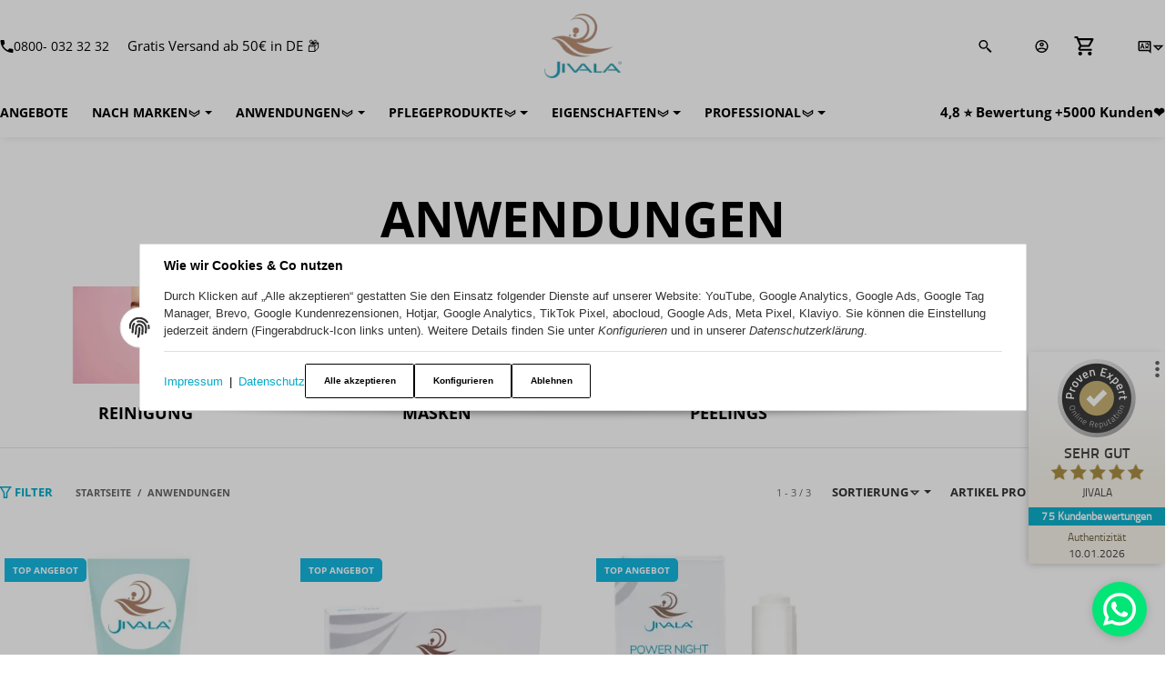

--- FILE ---
content_type: text/html; charset=utf-8
request_url: https://jivala-shop.de/ANWENDUNGEN
body_size: 43175
content:
<!DOCTYPE html>
<html lang="de">

<head>
<!-- The initial config of Consent Mode -->
<script type="text/javascript">
        window.dataLayer = window.dataLayer || [];
        function gtag() {dataLayer.push(arguments);}
        gtag('consent', 'default', {
            ad_storage: 'denied',
            ad_user_data: 'denied',
            ad_personalization: 'denied',
            analytics_storage: 'denied',
            functionality_storage: 'denied',
            personalization_storage: 'denied',
            security_storage: 'denied',
            wait_for_update: 2000});
        </script><!-- WS Google Tracking -->
<script async src="https://www.googletagmanager.com/gtag/js"></script><script id="ws_gt_globalSiteTag" type="application/javascript">
window.dataLayer = window.dataLayer || [];
function gtag() {dataLayer.push(arguments);}
gtag('js', new Date());
gtag('set', {'language': 'de'});</script>

<script type="application/javascript">/* Google Ads */if(typeof gtag == 'function'){gtag('config', 'AW-17049885480')};</script>
<!-- END WS Google Tracking --><meta name="facebook-domain-verification" content="bjwvud31zpw0i5qggbp0ff2q0kosz5">  <script>
  window.dataLayer = window.dataLayer || [];
  if(typeof gtag !== 'function'){
    function gtag(){ dataLayer.push(arguments); };
  }

  gtag('consent', 'default', {"ad_storage":"denied","ad_user_data":"denied","ad_personalization":"denied","analytics_storage":"denied"});

  function updateConsentStatus() {
    const {settings} = JSON.parse(localStorage.getItem('consent') || '{}');

    if (!settings || settings['admorris-ads'] === undefined && settings['admorris-analytics'] === undefined) {
      return;
    }

    const adsConsentStatus = settings['admorris-ads'] ? 'granted' : 'denied';
    const analyticsConsentStatus = settings['admorris-analytics'] ? 'granted' : 'denied';
    gtag('consent', 'update', {
      'ad_storage': adsConsentStatus,
      'ad_user_data': adsConsentStatus,
      'ad_personalization': adsConsentStatus,
      'analytics_storage': analyticsConsentStatus,
    });
  }

  // Check and update consent status on page load
  updateConsentStatus();

  document.addEventListener('adm:consent.updated', function(e) {
    updateConsentStatus();
  });
  </script>
    
        <meta http-equiv="content-type" content="text/html; charset=utf-8">
        <meta http-equiv="Accept" content="image/webp,image/apng,image/*,*/*">
        <meta name="description" content="Jetzt im Jivala Shop entdecken: REINIGUNG, MASKEN, PEELINGS">
                <meta name="viewport" content="width=device-width, initial-scale=1">
        <meta http-equiv="X-UA-Compatible" content="IE=edge">

                <meta name="robots" content="index, follow">
                
        <meta property="og:type" content="website">
        <meta property="og:site_name" content="ANWENDUNGEN">
        <meta property="og:title" content="ANWENDUNGEN">
        <meta property="og:description" content="Jetzt im Jivala Shop entdecken: REINIGUNG, MASKEN, PEELINGS">
                    <meta property="og:image" content="https://jivala-shop.de/bilder/intern/shoplogo/transparent.png">
                <meta property="og:url" content="https://jivala-shop.de/ANWENDUNGEN">
    

    <title>ANWENDUNGEN</title>

            <link rel="canonical" href="https://jivala-shop.de/ANWENDUNGEN">
    

    

                            <link rel="preload" href="https://jivala-shop.de/templates/admorris_pro/fonts/fontawesome-webfont.woff2?v=4.7.0" as="font" type="font/woff2" crossorigin>
                            <link rel="preload" href="https://jivala-shop.de/templates/admorris_pro/fonts/fa-solid-900.woff2" as="font" type="font/woff2" crossorigin>
            <link rel="preload" href="https://jivala-shop.de/templates/admorris_pro/fonts/fa-brands-400.woff2" as="font" type="font/woff2" crossorigin>
        
                
                
                    <link rel="preload" as="script" href="https://jivala-shop.de/templates/admorris_pro/js/lazysizes-blur.min.js?v=5.3.0">
                
        <link rel="preload" as="script" href="https://jivala-shop.de/templates/admorris_pro/js/lazysizes.min.js?v=5.3.0">

        
        <script data-name="admorris-script">loadjs=function(){var l=function(){},c={},f={},u={};function o(e,n){if(e){var t=u[e];if(f[e]=n,t)for(;t.length;)t[0](e,n),t.splice(0,1)}}function s(e,n){e.call&&(e={success:e}),n.length?(e.error||l)(n):(e.success||l)(e)}function h(t,r,i,c){var o,s,e=document,n=i.async,f=(i.numRetries||0)+1,u=i.before||l,a=t.replace(/^(css|img)!/,"");c=c||0,/(^css!|\.css$)/.test(t)?(o=!0,(s=e.createElement("link")).rel="stylesheet",s.href=a):/(^img!|\.(png|gif|jpg|svg)$)/.test(t)?(s=e.createElement("img")).src=a:((s=e.createElement("script")).src=t,s.async=void 0===n||n),!(s.onload=s.onerror=s.onbeforeload=function(e){var n=e.type[0];if(o&&"hideFocus"in s)try{s.sheet.cssText.length||(n="e")}catch(e){18!=e.code&&(n="e")}if("e"==n&&(c+=1)<f)return h(t,r,i,c);r(t,n,e.defaultPrevented)})!==u(t,s)&&e.head.appendChild(s)}function t(e,n,t){var r,i;if(n&&n.trim&&(r=n),i=(r?t:n)||{},r){if(r in c)throw"LoadJS";c[r]=!0}!function(e,r,n){var t,i,c=(e=e.push?e:[e]).length,o=c,s=[];for(t=function(e,n,t){if("e"==n&&s.push(e),"b"==n){if(!t)return;s.push(e)}--c||r(s)},i=0;i<o;i++)h(e[i],t,n)}(e,function(e){s(i,e),o(r,e)},i)}return t.ready=function(e,n){return function(e,t){e=e.push?e:[e];var n,r,i,c=[],o=e.length,s=o;for(n=function(e,n){n.length&&c.push(e),--s||t(c)};o--;)r=e[o],(i=f[r])?n(r,i):(u[r]=u[r]||[]).push(n)}(e,function(e){s(n,e)}),t},t.done=function(e){o(e,[])},t.reset=function(){c={},f={},u={}},t.isDefined=function(e){return e in c},t}();function adm_loadScript(fn) {return fn();}function admorrispro_ready(fn) {if (document.readyState != 'loading'){fn();} else {document.addEventListener('DOMContentLoaded', fn);}}
        </script>
            
                        
    

    
            <link rel="icon" type="image/png" href="https://jivala-shop.de/media/image/storage/opc/JivalaLogo200pxbreit_2_2_1759256197.jpg">
    

    


        <script>
            window.lazySizesConfig = window.lazySizesConfig || {};
            window.lazySizesConfig.lazyClass = 'lazy';
        </script>
                    <script src="https://jivala-shop.de/templates/admorris_pro/js/lazysizes-blur.min.js?v=5.3.0" async></script>
                <script src="https://jivala-shop.de/templates/admorris_pro/js/ls.unveilhooks.min.js?v=5.3.0" async></script>
        
        <script src="https://jivala-shop.de/templates/admorris_pro/js/lazysizes.min.js?v=5.3.0" async></script>

                <script>
            window.svgLocalStorageConfig = [{
                name: 'icons',
                path:'https://jivala-shop.de/templates/admorris_pro/icons.svg',
                revision: 'a96552766954a56b5b99c93c27187b08'
            },
            {
                name: 'payment-icons',
                path: 'https://jivala-shop.de/templates/admorris_pro/payment-icons.svg',
                revision: 'a7104143a7d27716ab14b16e8ffff553'
            }];
        </script>

        <script src="https://jivala-shop.de/templates/admorris_pro/js/svgLocalStorage.min.js?v=2.0.0_3.1.10" async></script>

                            <link rel="stylesheet" href="https://jivala-shop.de/templates/admorris_pro/styles/font-awesome.min.css" media="print" onload="this.media='all'">
        
                            <link rel="stylesheet" href="https://jivala-shop.de/templates/admorris_pro/styles/font-awesome-5.min.css" media="print" onload="this.media='all'">
            <link rel="stylesheet" href="https://jivala-shop.de/templates/admorris_pro/styles/font-awesome-5-brands.min.css" media="print" onload="this.media='all'">
            <link rel="stylesheet" href="https://jivala-shop.de/templates/admorris_pro/styles/font-awesome-5-solid.min.css" media="print" onload="this.media='all'">
        
                
            
                                    
                        <style>
                @font-face{font-display:swap;font-family:'Open Sans';font-style:normal;font-weight:400;src:local('Open Sans Regular'),local('OpenSans-Regular'),url('https://jivala-shop.de/templates/admorris_pro/fonts/open_sans/open-sans-v15-latin-regular.woff2') format('woff2'),url('https://jivala-shop.de/templates/admorris_pro/fonts/open_sans/open-sans-v15-latin-regular.woff') format('woff')}@font-face{font-display:swap;font-family:'Open Sans';font-style:italic;font-weight:400;src:local('Open Sans Italic'),local('OpenSans-Italic'),url('https://jivala-shop.de/templates/admorris_pro/fonts/open_sans/open-sans-v15-latin-italic.woff2') format('woff2'),url('https://jivala-shop.de/templates/admorris_pro/fonts/open_sans/open-sans-v15-latin-italic.woff') format('woff')}@font-face{font-display:swap;font-family:'Open Sans';font-style:normal;font-weight:700;src:local('Open Sans Bold'),local('OpenSans-Bold'),url('https://jivala-shop.de/templates/admorris_pro/fonts/open_sans/open-sans-v15-latin-700.woff2') format('woff2'),url('https://jivala-shop.de/templates/admorris_pro/fonts/open_sans/open-sans-v15-latin-700.woff') format('woff')}@font-face{font-display:swap;font-family:'Open Sans';font-style:italic;font-weight:700;src:local('Open Sans Bold Italic'),local('OpenSans-BoldItalic'),url('https://jivala-shop.de/templates/admorris_pro/fonts/open_sans/open-sans-v15-latin-700italic.woff2') format('woff2'),url('https://jivala-shop.de/templates/admorris_pro/fonts/open_sans/open-sans-v15-latin-700italic.woff') format('woff')}
            </style>
            
                 
            
                


        
                    
                    
    
    <link type="text/css" href="https://jivala-shop.de/templates/admorris_pro/styles/admorris/styles.css?v=8a1c9d929864ce85edd0b4a2e9be0eaa" rel="stylesheet">

            <link type="text/css" href="https://jivala-shop.de/templates/admorris_pro/styles/admorris/productlist.css?v=50ee912620aadb6eab8b8d4c7f54f62e" rel="stylesheet">

    
    
        <link rel="stylesheet" href="https://jivala-shop.de/templates/admorris_pro/styles/admorris/non-critical.css?v=e46cc5c09bd77c6c815137c08e562ba5" media="print" onload="this.media='all'">


                                                                                                <link type="text/css" href="https://jivala-shop.de/asset/admorris.css,plugin_css?v=2.0.0&amp;h=997574c8e7bec4aad4e57eac4aa8511b&amp;id=2.0.0_3.1.10" rel="stylesheet">
        

                

        
        <link rel="stylesheet" href="https://jivala-shop.de/templates/admorris_pro/styles/consent.min.css?v=2.0.0_3.1.10" media="print" onload="this.media='all'">
                                    <link rel="stylesheet" href="https://jivala-shop.de/templates/admorris_pro/styles/loader/ball-spin-clockwise.min.css" media="print" onload="this.media='all'">
                <link rel="stylesheet" href="https://jivala-shop.de/templates/admorris_pro/styles/animate.css" media="print" onload="this.media='all'">
        <link rel="stylesheet" href="https://jivala-shop.de/templates/admorris_pro/styles/slick-lightbox.css" media="print" onload="this.media='all'">

                            <link rel="alternate" type="application/rss+xml" title="Newsfeed jivala-shop.de" href="https://jivala-shop.de/rss.xml">
                                                            <link rel="alternate" hreflang="de" href="https://jivala-shop.de/ANWENDUNGEN">
                                <link rel="alternate" hreflang="x-default" href="https://jivala-shop.de/ANWENDUNGEN">
                                            <link rel="alternate" hreflang="en" href="https://jivala-shop.de/?k=3&amp;lang=eng">
                                    
    

        


    
        <script src="https://jivala-shop.de/templates/admorris_pro/js/jquery-3.7.1.min.js"></script>
    

    

    <style>
    :root {
                --container-size: 1480px;
                --product-slider-display-count-xs: 2;
        --product-slider-display-count-sm: 3;
        --product-slider-display-count-md: 4;
        --product-slider-display-count-lg: 5;
        --product-slider-display-count-xl: 5;
        
        
    }
</style>

    <script data-name="admorris-script">
        var templateSettings = {"backgroundcolor":"#eee","banner_full_width":"N","cart_dropdown_images":"large","favicon":"favicon.ico","header_design":"custom","left_sidebar":"N","pagelayout":"fluid","qty_modify_dropdown":"N","slider_full_width":"N","static_header":"Y","theme_default":"admorris"};
            </script>

        
        <script data-name="admorris-settings">
        var admorris_pro_template_settings = {"templateDir":"https:\/\/jivala-shop.de\/templates\/admorris_pro\/","paginationType":0,"templateVersion":"2.0.0_3.1.10","sliderItems":5,"loadParallaxScript":false,"scrollToTopButton":false,"fixedAddToBasketButton":true,"hoverSecondImage":false,"easyzoom":true,"hoverProductlist":false,"productSliderPurchaseFunctions":true,"iconFamily":{"chevronRight":"materialOutlined","chevronLeft":"materialOutlined"},"langVars":{"close":"Ablehnen"},"cartDropdown":"dropdown","proSliderActive":false};
        
        
    </script>


    <script defer src="https://jivala-shop.de/templates/admorris_pro/js/admorris/app.b15c1c563bd630e74a71.js"></script>

                        <script defer src="https://jivala-shop.de/asset/jtl3.js?v=2.0.0"></script>
                    <script defer src="https://jivala-shop.de/asset/plugin_js_body?v=2.0.0&amp;h=efeaed190a2edde359445cd0df258faa"></script>
                
                


            <script type="module">
        loadjs.done('template-scripts');
    </script>

        <script>
        var loadjsDefer={success:function(){},error:function(e){},before:function(e,r){if(r.tagName=='SCRIPT'){r.setAttribute("defer",""),r.removeAttribute("async")}}};
    </script>
    
    

    


    <script>
        var head_conf={head:"jtl",screens:[480,768,992,1200]};
        (function(n,t){"use strict";function w(){}function u(n,t){if(n){typeof n=="object"&&(n=[].slice.call(n));for(var i=0,r=n.length;i<r;i++)t.call(n,n[i],i)}}function it(n,i){var r=Object.prototype.toString.call(i).slice(8,-1);return i!==t&&i!==null&&r===n}function s(n){return it("Function",n)}function a(n){return it("Array",n)}function et(n){var i=n.split("/"),t=i[i.length-1],r=t.indexOf("?");return r!==-1?t.substring(0,r):t}function f(n){(n=n||w,n._done)||(n(),n._done=1)}function ot(n,t,r,u){var f=typeof n=="object"?n:{test:n,success:!t?!1:a(t)?t:[t],failure:!r?!1:a(r)?r:[r],callback:u||w},e=!!f.test;return e&&!!f.success?(f.success.push(f.callback),i.load.apply(null,f.success)):e||!f.failure?u():(f.failure.push(f.callback),i.load.apply(null,f.failure)),i}function v(n){var t={},i,r;if(typeof n=="object")for(i in n)!n[i]||(t={name:i,url:n[i]});else t={name:et(n),url:n};return(r=c[t.name],r&&r.url===t.url)?r:(c[t.name]=t,t)}function y(n){n=n||c;for(var t in n)if(n.hasOwnProperty(t)&&n[t].state!==l)return!1;return!0}function st(n){n.state=ft;u(n.onpreload,function(n){n.call()})}function ht(n){n.state===t&&(n.state=nt,n.onpreload=[],rt({url:n.url,type:"cache"},function(){st(n)}))}function ct(){var n=arguments,t=n[n.length-1],r=[].slice.call(n,1),f=r[0];return(s(t)||(t=null),a(n[0]))?(n[0].push(t),i.load.apply(null,n[0]),i):(f?(u(r,function(n){s(n)||!n||ht(v(n))}),b(v(n[0]),s(f)?f:function(){i.load.apply(null,r)})):b(v(n[0])),i)}function lt(){var n=arguments,t=n[n.length-1],r={};return(s(t)||(t=null),a(n[0]))?(n[0].push(t),i.load.apply(null,n[0]),i):(u(n,function(n){n!==t&&(n=v(n),r[n.name]=n)}),u(n,function(n){n!==t&&(n=v(n),b(n,function(){y(r)&&f(t)}))}),i)}function b(n,t){if(t=t||w,n.state===l){t();return}if(n.state===tt){i.ready(n.name,t);return}if(n.state===nt){n.onpreload.push(function(){b(n,t)});return}n.state=tt;rt(n,function(){n.state=l;t();u(h[n.name],function(n){f(n)});o&&y()&&u(h.ALL,function(n){f(n)})})}function at(n){n=n||"";var t=n.split("?")[0].split(".");return t[t.length-1].toLowerCase()}function rt(t,i){function e(t){t=t||n.event;u.onload=u.onreadystatechange=u.onerror=null;i()}function o(f){f=f||n.event;(f.type==="load"||/loaded|complete/.test(u.readyState)&&(!r.documentMode||r.documentMode<9))&&(n.clearTimeout(t.errorTimeout),n.clearTimeout(t.cssTimeout),u.onload=u.onreadystatechange=u.onerror=null,i())}function s(){if(t.state!==l&&t.cssRetries<=20){for(var i=0,f=r.styleSheets.length;i<f;i++)if(r.styleSheets[i].href===u.href){o({type:"load"});return}t.cssRetries++;t.cssTimeout=n.setTimeout(s,250)}}var u,h,f;i=i||w;h=at(t.url);h==="css"?(u=r.createElement("link"),u.type="text/"+(t.type||"css"),u.rel="stylesheet",u.href=t.url,t.cssRetries=0,t.cssTimeout=n.setTimeout(s,500)):(u=r.createElement("script"),u.type="text/"+(t.type||"javascript"),u.src=t.url);u.onload=u.onreadystatechange=o;u.onerror=e;u.async=!1;u.defer=!1;t.errorTimeout=n.setTimeout(function(){e({type:"timeout"})},7e3);f=r.head||r.getElementsByTagName("head")[0];f.insertBefore(u,f.lastChild)}function vt(){for(var t,u=r.getElementsByTagName("script"),n=0,f=u.length;n<f;n++)if(t=u[n].getAttribute("data-headjs-load"),!!t){i.load(t);return}}function yt(n,t){var v,p,e;return n===r?(o?f(t):d.push(t),i):(s(n)&&(t=n,n="ALL"),a(n))?(v={},u(n,function(n){v[n]=c[n];i.ready(n,function(){y(v)&&f(t)})}),i):typeof n!="string"||!s(t)?i:(p=c[n],p&&p.state===l||n==="ALL"&&y()&&o)?(f(t),i):(e=h[n],e?e.push(t):e=h[n]=[t],i)}function e(){if(!r.body){n.clearTimeout(i.readyTimeout);i.readyTimeout=n.setTimeout(e,50);return}o||(o=!0,vt(),u(d,function(n){f(n)}))}function k(){r.addEventListener?(r.removeEventListener("DOMContentLoaded",k,!1),e()):r.readyState==="complete"&&(r.detachEvent("onreadystatechange",k),e())}var r=n.document,d=[],h={},c={},ut="async"in r.createElement("script")||"MozAppearance"in r.documentElement.style||n.opera,o,g=n.head_conf&&n.head_conf.head||"head",i=n[g]=n[g]||function(){i.ready.apply(null,arguments)},nt=1,ft=2,tt=3,l=4,p;if(r.readyState==="complete")e();else if(r.addEventListener)r.addEventListener("DOMContentLoaded",k,!1),n.addEventListener("load",e,!1);else{r.attachEvent("onreadystatechange",k);n.attachEvent("onload",e);p=!1;try{p=!n.frameElement&&r.documentElement}catch(wt){}p&&p.doScroll&&function pt(){if(!o){try{p.doScroll("left")}catch(t){n.clearTimeout(i.readyTimeout);i.readyTimeout=n.setTimeout(pt,50);return}e()}}()}i.load=i.js=ut?lt:ct;i.test=ot;i.ready=yt;i.ready(r,function(){y()&&u(h.ALL,function(n){f(n)});i.feature&&i.feature("domloaded",!0)})})(window);(function(n,t){"use strict";jQuery["fn"]["ready"]=function(fn){jtl["ready"](function(){jQuery["when"]()["done"](fn)});return jQuery}})(window);</script>
    
            

            
    <script type="application/ld+json">
        {
            "@context": "https://schema.org",
            "@type": "Organization",
            "url": "https://jivala-shop.de",
            "logo": "/media/image/storage/opc/jivala_logo_170x143_113x95_removebg_preview.png"
        }
    </script>
    

    
    
<style type="text/css">.cart-menu table td a[title*='Zusatzartikel: '], .cart-menu table td a[title*='Zusatzartikel: ']:hover {color:#000; text-decoration:none;cursor: default;}</style>
<link type="text/css" href="https://jivala-shop.de/plugins/s360_amazonpay_shop5/frontend/template/css/lpa.min.css?v=1.2.22" rel="stylesheet" media="print" onload="this.media='all'; this.onload = null;">    <!-- Facebook Pixel Code -->
    <script type="application/javascript">
        $(document).ready(function(){
            const originalSetItem = localStorage.setItem;
            localStorage.setItem = function(key, value) {
                if (key === 'consent') {
                    const event = new Event('consentChanged');
                    event.value = JSON.parse(value);
                    event.key = key;
                    document.dispatchEvent(event);
                }
                originalSetItem.apply(this, arguments);
            };

            const localStorageSetHandler = function(e) {
                if (e.key === 'consent') {
                    if (typeof e.value.settings !== 'undefined') {
                        if (e.value.settings.ws5_facebookpixel_consent) {
                            initPixelAfterConsent();
                        }
                    }
                }
            };
            document.addEventListener("consentChanged", localStorageSetHandler, false);
        });

        function initPixelAfterConsent() {
            !function(f,b,e,v,n,t,s)
            {if(f.fbq)return;n=f.fbq=function(){n.callMethod?
                n.callMethod.apply(n,arguments):n.queue.push(arguments)};
                if(!f._fbq)f._fbq=n;n.push=n;n.loaded=!0;n.version='2.0';
                n.queue=[];t=b.createElement(e);t.async=!0;
                t.src=v;s=b.getElementsByTagName(e)[0];
                s.parentNode.insertBefore(t,s)}(window, document,'script',
                'https://connect.facebook.net/en_US/fbevents.js');
                        fbq('init', '645036701665589');
                                                            fbq('track', 'PageView', {"content_name": "Artikelliste"}, {eventID: "c2a9a661f69d833f066aae05285be1dc"});
                                }
    </script>

    <!-- End Facebook Pixel Code -->
<script> var admorris_pluginpfad = "https://jivala-shop.de/plugins/admorris_pro/frontend/", admorris_pluginversion = "3.1.10";</script><script> var admorris_shopUrl = "https://jivala-shop.de";</script><!-- Hotjar Tracking Code for https://jivala-shop.de/ -->

<script data-name="admorris-Hotjar" type="text/plain" data-type="application/javascript">
    (function(h,o,t,j,a,r){
        h.hj=h.hj||function(){(h.hj.q=h.hj.q||[]).push(arguments)};
        h._hjSettings={hjid:5203278,hjsv:6};
        a=o.getElementsByTagName('head')[0];
        r=o.createElement('script');r.async=1;
        r.src=t+h._hjSettings.hjid+j+h._hjSettings.hjsv;
        a.appendChild(r);
    })(window,document,'https://static.hotjar.com/c/hotjar-','.js?sv=');
</script>
<style>
.consent-manager-wrapper.consent-manager-wrapper--custom-styles {
  display:none
}
:root {
      --cookieNoticePro-position: center;
      --cookieNoticePro-positionModal: center;
      --cookieNoticePro-useTheme: 1;
      --cookieNoticePro-buttonColor: rgb(0,171,199);
      --cookieNoticePro-buttonTextColor: #FFF;
      --cookieNoticePro-linkColor: rgb(0,171,199);
      --cookieNoticePro-headlinesColor: #000;
      --cookieNoticePro-textColor: rgba(0,0,0,.8);
      --cookieNoticePro-backgroundColor: #fff;
      --cookieNoticePro-bannerMargin: auto;
      --cookieNoticePro-bannerTop: 0;
      --cookieNoticePro-bannerBottom: auto;
      --cookieNoticePro-bannerMaxWidth: 75rem;
      --cookieNoticePro-modalMargin: 2rem auto 0;
    }
</style>
<style>.am-discount--overlay {top: 20px;right: 0;text-align: right;}.am-discount {font-size: 1em;}.am-discount--list {font-size: 15px;}.am-discount__label {color: #FFF;background-color: #DC1010;}.am-discount__old-price:before {border-top-width: 2px;border-top-color: #DC1010;}</style>
<script defer src="[data-uri]"></script><link rel="stylesheet" href="https://jivala-shop.de/plugins/admorris_pro/frontend/css/live-sale-notification.css?v=3.1.10" media="print" onload="this.media='all'">
<link rel="stylesheet" href="https://jivala-shop.de/plugins/admorris_pro/frontend/css/custom-consent-manager.css?v=3.1.10" media="print" onload="this.media='all'">
<link rel="stylesheet" href="https://jivala-shop.de/plugins/admorris_pro/frontend/css/reorder.css?v=3.1.10" media="print" onload="this.media='all'">
<link rel="stylesheet" href="https://jivala-shop.de/plugins/admorris_pro/frontend/css/discount-display.css?v=3.1.10" media="print" onload="this.media='all'">
<script src="https://jivala-shop.de/plugins/admorris_pro/frontend/js/consentManager.js?v=3.1.10" defer></script><link rel="stylesheet" href="https://jivala-shop.de/plugins/admorris_pro/frontend/css/chat.css?v=3.1.10" media="print" onload="this.media='all'">
</head>


    

    <body data-page="2" class="no-js body-offcanvas ndZAHideWKDelButton nd-ajxs-- desktop-device">
<script type="text/javascript">

    jQuery( function() {
        setTimeout(function() {
            if (typeof CM !== 'undefined') {
                //Init
                updateConsentMode();
                let analyticsConsent = CM.getSettings('ws5_googletracking_consent');
                let adsConsent = CM.getSettings('ws5_googletracking_consent_ads');
                // add Listener
                /*
                const wsGtConsentButtonAll  = document.getElementById('consent-banner-btn-all');
                const wsGtConsentButton = document.getElementById('consent-accept-banner-btn-close');
                if (wsGtConsentButtonAll !== null && typeof wsGtConsentButtonAll !== 'undefined') {
                    wsGtConsentButtonAll.addEventListener("click", function () {
                        updateConsentMode();
                    });
                }
                if (wsGtConsentButton !== null && typeof wsGtConsentButton !== 'undefined') {
                    wsGtConsentButton.addEventListener("click", function() {
                        updateConsentMode();
                    });
                }
                */

                document.addEventListener('consent.updated', function () {
                    if( CM.getSettings('ws5_googletracking_consent') !== analyticsConsent || CM.getSettings('ws5_googletracking_consent_ads') !== adsConsent) {
                        updateConsentMode();
                        analyticsConsent = CM.getSettings('ws5_googletracking_consent');
                        adsConsent = CM.getSettings('ws5_googletracking_consent_ads');
                    }
                });
            }
        }, 500);
    });

    function updateConsentMode() {
        let ad_storage = 'denied';
        let ad_user_data = 'denied';
        let ad_personalization = 'denied';
        let analytics_storage = 'denied';
        let functionality_storage = 'denied';
        let personalization_storage = 'denied';
        let security_storage = 'denied';

        if (CM.getSettings('ws5_googletracking_consent')) {
            analytics_storage = 'granted';
            functionality_storage = 'granted';
            personalization_storage = 'granted';
            security_storage = 'granted';
        }

        if (CM.getSettings('ws5_googletracking_consent_ads')) {
            ad_storage = 'granted';
            ad_personalization = 'granted';
            ad_user_data = 'granted';
            functionality_storage = 'granted';
            personalization_storage = 'granted';
            security_storage = 'granted';
        }

        gtag('consent', 'update', {
            ad_storage: ad_storage,
            ad_user_data: ad_user_data,
            ad_personalization: ad_personalization,
            analytics_storage: analytics_storage,
            functionality_storage: functionality_storage,
            personalization_storage: personalization_storage,
            security_storage: security_storage
        });
    }
</script>



    
<script data-name="admorris-script">
    document.querySelector('body').classList.remove('no-js');
</script>






    
    
            
            
            <div class="productlist__sidebar js-filter-sidebar-offcanvas offcanvas-nav offcanvas-nav--filter modal" id="productlist-sidebar-offcanvas" tabindex="-1" aria-modal="true" role="dialog" aria-label="filter sidebar">
            <div class="modal-dialog">
                
                    
                    <aside id="sidepanel_left_offcanvas" class="modal-content navbar-offcanvas left-sidebar-boxes productlist__sidepanel d-print-none rounded-0">
                        <div class="text-right">
                            <button class="navbar-toggler collapsed" type="button" data-toggle="modal" data-target="#productlist-sidebar-offcanvas" aria-controls="productlist-sidebar-offcanvas" aria-label="Toggle filters">
                                
                                    <span class="icon-content icon-content--default" style="--size: 1"><svg aria-hidden="true"><use aria-hidden="true" href="#icon-cross"></use></svg></span>
                                
                            </button>
                        </div>
                        
                                                    <div class="box box-normal box-categories box-recursive word-break" id="sidebox-categories-124">
        
            
                <a href="#crd-cllps-124" id="crd-hdr-124" class="box-normal-link dropdown-toggle" role="button" aria-expanded="true" aria-controls="crd-cllps-124" data-toggle="collapse">
                        <span class="text-truncate">Kategorien</span>
                
<span class="icon-content icon-content--center icon-content--toggle" style="--size: 1"><svg aria-hidden="true"><use aria-hidden="true" href="#icon-chevronDown"></use></svg></span></a>            
            
                <div class="productlist-filter-headline d-none d-md-flex">
                    Kategorien                </div>
            
            
                <div class="collapse box-main-collapse show" id="crd-cllps-124" aria-labelledby="crd-hdr-124">
                    <div class="nav-panel">
                        <ul class="nav  flex-column">
                                
                                
                                            <li class="nav-item ">
    <a class="nav-link " target="_self" href="https://jivala-shop.de/ANGEBOTE_1">
    ANGEBOTE
    </a>
</li>
                                                <li class="category-item nav-item dropdown ">
<div class="nav-link d-flex position-relative  dropdown-toggle pr-0">
<a href="https://jivala-shop.de/NACH-MARKEN" class="category-item__link recursive-item__link position-relative">NACH MARKEN</a><button data-toggle="collapse" data-target="#category_box_11_0-124" aria-expanded="false" class="category-item__toggle border-0 p-0 bg-transparent ml-auto recursive-item__nav-toggle"><span class="sr-only">Toggle subcategories</span><span class="icon-content icon-content--center icon-content--toggle" style="--size: 1"><svg aria-hidden="true"><use aria-hidden="true" href="#icon-chevronDown"></use></svg></span></button>
</div>
<div class="collapse snippets-categories-collapse " id="category_box_11_0-124">
<ul class="nav  flex-column">
    
                                            <li class="nav-item ">
    <a class="nav-link snippets-categories-nav-link-child" target="_self" href="https://jivala-shop.de/GENIDENTITY_2">
    GENIDENTITY
    </a>
</li>
                                                <li class="nav-item ">
    <a class="nav-link snippets-categories-nav-link-child" target="_self" href="https://jivala-shop.de/K-SURGERY">
    K-SURGERY
    </a>
</li>
                                                <li class="nav-item ">
    <a class="nav-link snippets-categories-nav-link-child" target="_self" href="https://jivala-shop.de/SEGLE">
    SEGLE
    </a>
</li>
                                                <li class="nav-item ">
    <a class="nav-link snippets-categories-nav-link-child" target="_self" href="https://jivala-shop.de/WT-METHODE-Professional">
    WT-METHODE Professional
    </a>
</li>
                                                <li class="nav-item ">
    <a class="nav-link snippets-categories-nav-link-child" target="_self" href="https://jivala-shop.de/CALECIM">
    CALECIM
    </a>
</li>
                                                <li class="nav-item ">
    <a class="nav-link snippets-categories-nav-link-child" target="_self" href="https://jivala-shop.de/JIVALA_2">
    JIVALA
    </a>
</li>
                        

</ul>

</div>
</li>                                                <li class="category-item nav-item dropdown active">
<div class="nav-link d-flex position-relative  dropdown-toggle pr-0">
<a href="https://jivala-shop.de/ANWENDUNGEN" class="category-item__link recursive-item__link position-relative">ANWENDUNGEN</a><button data-toggle="collapse" data-target="#category_box_3_0-124" aria-expanded="true" class="category-item__toggle border-0 p-0 bg-transparent ml-auto recursive-item__nav-toggle"><span class="sr-only">Toggle subcategories</span><span class="icon-content icon-content--center icon-content--toggle" style="--size: 1"><svg aria-hidden="true"><use aria-hidden="true" href="#icon-chevronDown"></use></svg></span></button>
</div>
<div class="collapse snippets-categories-collapse show" id="category_box_3_0-124">
<ul class="nav  flex-column">
    
                                            <li class="nav-item ">
    <a class="nav-link snippets-categories-nav-link-child" target="_self" href="https://jivala-shop.de/REINIGUNG">
    REINIGUNG
    </a>
</li>
                                                <li class="nav-item ">
    <a class="nav-link snippets-categories-nav-link-child" target="_self" href="https://jivala-shop.de/MASKEN">
    MASKEN
    </a>
</li>
                                                <li class="nav-item ">
    <a class="nav-link snippets-categories-nav-link-child" target="_self" href="https://jivala-shop.de/PEELINGS">
    PEELINGS
    </a>
</li>
                        

</ul>

</div>
</li>                                                <li class="category-item nav-item dropdown ">
<div class="nav-link d-flex position-relative  dropdown-toggle pr-0">
<a href="https://jivala-shop.de/PFLEGEPRODUKTE" class="category-item__link recursive-item__link position-relative">PFLEGEPRODUKTE</a><button data-toggle="collapse" data-target="#category_box_19_0-124" aria-expanded="false" class="category-item__toggle border-0 p-0 bg-transparent ml-auto recursive-item__nav-toggle"><span class="sr-only">Toggle subcategories</span><span class="icon-content icon-content--center icon-content--toggle" style="--size: 1"><svg aria-hidden="true"><use aria-hidden="true" href="#icon-chevronDown"></use></svg></span></button>
</div>
<div class="collapse snippets-categories-collapse " id="category_box_19_0-124">
<ul class="nav  flex-column">
    
                                            <li class="nav-item ">
    <a class="nav-link snippets-categories-nav-link-child" target="_self" href="https://jivala-shop.de/24-STUNDEN-PFLEGE">
    24 STUNDEN PFLEGE
    </a>
</li>
                                                <li class="nav-item ">
    <a class="nav-link snippets-categories-nav-link-child" target="_self" href="https://jivala-shop.de/AMPULLEN">
    AMPULLEN
    </a>
</li>
                                                <li class="nav-item ">
    <a class="nav-link snippets-categories-nav-link-child" target="_self" href="https://jivala-shop.de/ANTI-AGING-BESTSELLER">
    ANTI AGING BESTSELLER
    </a>
</li>
                                                <li class="nav-item ">
    <a class="nav-link snippets-categories-nav-link-child" target="_self" href="https://jivala-shop.de/AUGENPFLEGE">
    AUGENPFLEGE
    </a>
</li>
                                                <li class="nav-item ">
    <a class="nav-link snippets-categories-nav-link-child" target="_self" href="https://jivala-shop.de/HALS-DEKOLLETE">
    HALS &amp; DEKOLLETÉ
    </a>
</li>
                                                <li class="nav-item ">
    <a class="nav-link snippets-categories-nav-link-child" target="_self" href="https://jivala-shop.de/HYALURON_1">
    HYALURON
    </a>
</li>
                                                <li class="nav-item ">
    <a class="nav-link snippets-categories-nav-link-child" target="_self" href="https://jivala-shop.de/LIPPENPFLEGE">
    LIPPENPFLEGE
    </a>
</li>
                                                <li class="nav-item ">
    <a class="nav-link snippets-categories-nav-link-child" target="_self" href="https://jivala-shop.de/MASKEN_2">
    MASKEN
    </a>
</li>
                                                <li class="nav-item ">
    <a class="nav-link snippets-categories-nav-link-child" target="_self" href="https://jivala-shop.de/NACHTPFLEGE">
    NACHTPFLEGE
    </a>
</li>
                                                <li class="nav-item ">
    <a class="nav-link snippets-categories-nav-link-child" target="_self" href="https://jivala-shop.de/NATURKOSMETIK">
    NATURKOSMETIK
    </a>
</li>
                                                <li class="nav-item ">
    <a class="nav-link snippets-categories-nav-link-child" target="_self" href="https://jivala-shop.de/PFLEGE-FUeR-MAeNNER">
    PFLEGE FÜR MÄNNER
    </a>
</li>
                                                <li class="nav-item ">
    <a class="nav-link snippets-categories-nav-link-child" target="_self" href="https://jivala-shop.de/SEREN-KONZENTRATE">
    SEREN &amp; KONZENTRATE
    </a>
</li>
                                                <li class="nav-item ">
    <a class="nav-link snippets-categories-nav-link-child" target="_self" href="https://jivala-shop.de/SONNENSCHUTZ">
    SONNENSCHUTZ
    </a>
</li>
                                                <li class="nav-item ">
    <a class="nav-link snippets-categories-nav-link-child" target="_self" href="https://jivala-shop.de/WIMPERN-AUGENBRAUEN">
    WIMPERN + AUGENBRAUEN
    </a>
</li>
                                                <li class="nav-item ">
    <a class="nav-link snippets-categories-nav-link-child" target="_self" href="https://jivala-shop.de/GESICHTSPFLEGE">
    GESICHTSPFLEGE
    </a>
</li>
                                                <li class="nav-item ">
    <a class="nav-link snippets-categories-nav-link-child" target="_self" href="https://jivala-shop.de/KOeRPERPFLEGE">
    KÖRPERPFLEGE
    </a>
</li>
                                                <li class="nav-item ">
    <a class="nav-link snippets-categories-nav-link-child" target="_self" href="https://jivala-shop.de/HAARPFLEGE">
    HAARPFLEGE
    </a>
</li>
                        

</ul>

</div>
</li>                                                <li class="category-item nav-item dropdown ">
<div class="nav-link d-flex position-relative  dropdown-toggle pr-0">
<a href="https://jivala-shop.de/EIGENSCHAFTEN" class="category-item__link recursive-item__link position-relative">EIGENSCHAFTEN</a><button data-toggle="collapse" data-target="#category_box_2_0-124" aria-expanded="false" class="category-item__toggle border-0 p-0 bg-transparent ml-auto recursive-item__nav-toggle"><span class="sr-only">Toggle subcategories</span><span class="icon-content icon-content--center icon-content--toggle" style="--size: 1"><svg aria-hidden="true"><use aria-hidden="true" href="#icon-chevronDown"></use></svg></span></button>
</div>
<div class="collapse snippets-categories-collapse " id="category_box_2_0-124">
<ul class="nav  flex-column">
    
                                            <li class="nav-item ">
    <a class="nav-link snippets-categories-nav-link-child" target="_self" href="https://jivala-shop.de/ANTI-AGING">
    ANTI AGING
    </a>
</li>
                                                <li class="nav-item ">
    <a class="nav-link snippets-categories-nav-link-child" target="_self" href="https://jivala-shop.de/COUPEROSE-Roetungen">
    COUPEROSE- Rötungen
    </a>
</li>
                                                <li class="nav-item ">
    <a class="nav-link snippets-categories-nav-link-child" target="_self" href="https://jivala-shop.de/HAARAUSFALL_1">
    HAARAUSFALL
    </a>
</li>
                                                <li class="nav-item ">
    <a class="nav-link snippets-categories-nav-link-child" target="_self" href="https://jivala-shop.de/LIFTING">
    LIFTING
    </a>
</li>
                                                <li class="nav-item ">
    <a class="nav-link snippets-categories-nav-link-child" target="_self" href="https://jivala-shop.de/MASKEN_1">
    MASKEN
    </a>
</li>
                                                <li class="nav-item ">
    <a class="nav-link snippets-categories-nav-link-child" target="_self" href="https://jivala-shop.de/NACHBEHANDLUNG-NEEDLING-LASER">
    NACHBEHANDLUNG NEEDLING &amp; LASER
    </a>
</li>
                                                <li class="nav-item ">
    <a class="nav-link snippets-categories-nav-link-child" target="_self" href="https://jivala-shop.de/POREN-VERFEINERN">
    POREN VERFEINERN
    </a>
</li>
                                                <li class="nav-item ">
    <a class="nav-link snippets-categories-nav-link-child" target="_self" href="https://jivala-shop.de/PROBLEMHAUT">
    PROBLEMHAUT
    </a>
</li>
                                                <li class="nav-item ">
    <a class="nav-link snippets-categories-nav-link-child" target="_self" href="https://jivala-shop.de/SONNENSCHUTZ-UND-PFLEGE">
    SONNENSCHUTZ- UND PFLEGE
    </a>
</li>
                                                <li class="nav-item ">
    <a class="nav-link snippets-categories-nav-link-child" target="_self" href="https://jivala-shop.de/TROCKENE-HAUT">
    TROCKENE HAUT
    </a>
</li>
                                                <li class="nav-item ">
    <a class="nav-link snippets-categories-nav-link-child" target="_self" href="https://jivala-shop.de/UNREINHEITEN">
    UNREINHEITEN
    </a>
</li>
                                                <li class="nav-item ">
    <a class="nav-link snippets-categories-nav-link-child" target="_self" href="https://jivala-shop.de/JUNGE-HAUT">
    JUNGE HAUT
    </a>
</li>
                        

</ul>

</div>
</li>                                                <li class="category-item nav-item dropdown ">
<div class="nav-link d-flex position-relative  dropdown-toggle pr-0">
<a href="https://jivala-shop.de/PROFESSIONAL" class="category-item__link recursive-item__link position-relative">PROFESSIONAL</a><button data-toggle="collapse" data-target="#category_box_26_0-124" aria-expanded="false" class="category-item__toggle border-0 p-0 bg-transparent ml-auto recursive-item__nav-toggle"><span class="sr-only">Toggle subcategories</span><span class="icon-content icon-content--center icon-content--toggle" style="--size: 1"><svg aria-hidden="true"><use aria-hidden="true" href="#icon-chevronDown"></use></svg></span></button>
</div>
<div class="collapse snippets-categories-collapse " id="category_box_26_0-124">
<ul class="nav  flex-column">
    
                                            <li class="nav-item ">
    <a class="nav-link snippets-categories-nav-link-child" target="_self" href="https://jivala-shop.de/MESOCOCKTAILS">
    MESOCOCKTAILS
    </a>
</li>
                                                <li class="nav-item ">
    <a class="nav-link snippets-categories-nav-link-child" target="_self" href="https://jivala-shop.de/PEELINGS_1">
    PEELINGS
    </a>
</li>
                                                <li class="nav-item ">
    <a class="nav-link snippets-categories-nav-link-child" target="_self" href="https://jivala-shop.de/KOSMETIK">
    KOSMETIK
    </a>
</li>
                        

</ul>

</div>
</li>                        
                            
                        
</ul>
                    </div>
                
</div>
            
                    
    </div>
<div id="sidebox127" class="box box-filter-availability ">
                            
    
<button type="button" class="btn btn-filter-box dropdown-toggle btn-link btn-block" aria-expanded="false" data-toggle="collapse" data-target="#cllps-box127">
                    <span class="text-truncate">
                    Verfügbarkeit
                </span>
            
<span class="icon-content icon-content--center icon-content--toggle" style="--size: 1"><svg aria-hidden="true"><use aria-hidden="true" href="#icon-chevronDown"></use></svg></span></button>
            <div class="collapse " id="cllps-box127">
                
                    
        
<ul class="nav nav-list flex-column">
                                    
                    <li class="filter-item">
                <a rel="nofollow" href="https://jivala-shop.de/ANWENDUNGEN?availability=1" class="">
                                                                    <span class="icon-content icon-content--default icon-content--center" style="--size: 1"><svg aria-hidden="true"><use aria-hidden="true" href="#icon-truck"></use></svg></span>
                                        <span class="value">

                                                <span class="word-break">
                                                            Sofort verfügbar
                                                    </span>
                    </span>
                    <span class="badge badge-pill float-right">3<span class="sr-only"> Artikel gefunden</span></span>

                </a>
            </li>
                </ul>

                
            
</div>
                    </div>
<div id="sidebox103" class="box box-filter-special ">
                                    
    
<button type="button" class="btn btn-filter-box dropdown-toggle btn-link btn-block" aria-expanded="false" data-toggle="collapse" data-target="#cllps-box103">
                        <span class="text-truncate">
                        Besondere Artikel
                    </span>
                
<span class="icon-content icon-content--center icon-content--toggle" style="--size: 1"><svg aria-hidden="true"><use aria-hidden="true" href="#icon-chevronDown"></use></svg></span></button>
                <div class="collapse " id="cllps-box103">
                    
                        
        
<ul class="nav nav-list flex-column">
                                    
                    <li class="filter-item">
                <a rel="nofollow" href="https://jivala-shop.de/ANWENDUNGEN?qf=4" class="">
                                                                        <span class="icon-content icon-content--default icon-content--center text-muted" style="--size: 1"><svg aria-hidden="true"><use aria-hidden="true" href="#icon-squareO"></use></svg></span>
                                                                <span class="value">

                                                <span class="word-break">
                                                            Top-Artikel
                                                    </span>
                    </span>
                    <span class="badge badge-pill float-right">3<span class="sr-only"> Artikel gefunden</span></span>

                </a>
            </li>
                                            
                    <li class="filter-item">
                <a rel="nofollow" href="https://jivala-shop.de/ANWENDUNGEN?qf=6" class="">
                                                                        <span class="icon-content icon-content--default icon-content--center text-muted" style="--size: 1"><svg aria-hidden="true"><use aria-hidden="true" href="#icon-squareO"></use></svg></span>
                                                                <span class="value">

                                                <span class="word-break">
                                                            Top bewertet
                                                    </span>
                    </span>
                    <span class="badge badge-pill float-right">2<span class="sr-only"> Artikel gefunden</span></span>

                </a>
            </li>
                </ul>

                    
                
</div>
                            </div>
<div id="sidebox98" class="box box-filter-price  js-price-range-box">
                    
    
<button type="button" class="btn btn-filter-box dropdown-toggle btn-link btn-block" aria-expanded="true" data-toggle="collapse" data-target="#cllps-box98">
                        <span class="text-truncate">
                        Preisspanne
                    </span>
                
<span class="icon-content icon-content--center icon-content--toggle" style="--size: 1"><svg aria-hidden="true"><use aria-hidden="true" href="#icon-chevronDown"></use></svg></span></button>
                <div class="collapse box-filter-price-collapse show" id="cllps-box98">
                    
                        
    
            

<div class="row price-range-inputs no-gutters">
                    
<div class="col  col-5">
                <div class="input-group " role="group">
                            <input type="text" class="form-control price-range-input" placeholder="0" id="price-slider-box-from" aria-label="Preis ab">

                    <div class="input-group-append ">
                                    <div class="input-group-text ">
                                EUR
                        
</div>
                    
    </div>
                
    </div>
            
</div>
                
<div class="col  col-5">
                <div class="input-group " role="group">
                            <input type="text" class="form-control price-range-input" placeholder="75" id="price-slider-box-to" aria-label="Preis bis">

                    <div class="input-group-append ">
                                    <div class="input-group-text ">
                                EUR
                        
</div>
                    
    </div>
                
    </div>
            
</div>
        
</div>
        <input type="hidden" class="form-control " value="" data-id="js-price-range">

        <input type="hidden" class="form-control " value="75" data-id="js-price-range-max">

        <input type="hidden" class="form-control " value="price-slider-box" data-id="js-price-range-id">

        <div id="price-slider-box" class="price-range-slide"></div>
    
    
        <script defer src="[data-uri]"></script>    

                    
                
</div>
                            </div>
<div id="sidebox99" class="box box-filter-rating ">
                            
    
<button type="button" class="btn btn-filter-box dropdown-toggle btn-link btn-block" aria-expanded="false" data-toggle="collapse" data-target="#cllps-box99">
                    <span class="text-truncate">
                    Bewertungen
                </span>
            
<span class="icon-content icon-content--center icon-content--toggle" style="--size: 1"><svg aria-hidden="true"><use aria-hidden="true" href="#icon-chevronDown"></use></svg></span></button>
            <div class="collapse " id="cllps-box99">
                
                    
        
<ul class="nav nav-list flex-column">
                                    
                    <li class="filter-item">
                <a rel="nofollow" href="https://jivala-shop.de/ANWENDUNGEN?bf=5" class="">
                                                                        <span class="icon-content icon-content--default icon-content--center text-muted" style="--size: 1"><svg aria-hidden="true"><use aria-hidden="true" href="#icon-squareO"></use></svg></span>
                                                                <span class="value">

                                                    

            
    
    

    
                    <span class="rating" title="Artikelbewertung: 5/5">
                <span class="sr-only">Artikelbewertung: 5 von 5 Sterne</span><span aria-hidden="true" class="rating__stars"><span class="icon-content icon-content--default icon-content--star" style="--size: 1"><svg aria-hidden="true"><use aria-hidden="true" href="#icon-star"></use></svg></span><span class="icon-content icon-content--default icon-content--star" style="--size: 1"><svg aria-hidden="true"><use aria-hidden="true" href="#icon-star"></use></svg></span><span class="icon-content icon-content--default icon-content--star" style="--size: 1"><svg aria-hidden="true"><use aria-hidden="true" href="#icon-star"></use></svg></span><span class="icon-content icon-content--default icon-content--star" style="--size: 1"><svg aria-hidden="true"><use aria-hidden="true" href="#icon-star"></use></svg></span><span class="icon-content icon-content--default icon-content--star" style="--size: 1"><svg aria-hidden="true"><use aria-hidden="true" href="#icon-star"></use></svg></span></span>                    </span>
            
                                                <span class="word-break">
                                                            ab 5 Sterne
                                                    </span>
                    </span>
                    <span class="badge badge-pill float-right">2<span class="sr-only"> Artikel gefunden</span></span>

                </a>
            </li>
                </ul>

                
            
</div>
                    </div>
<section class="d-none box-wishlist" id="sidebox107"></section><section class="d-none box-compare" id="sidebox108"></section>
                                                
                    </aside>
                    
                
                
            </div>
            </div>
        
        




    
        <a href="#main-wrapper" id="skip-navigation-link" class="btn-skip-to">
                Zum Hauptinhalt springen
        
</a>                                        <a href="#jtl-nav-wrapper" id="skip-navigation-link-nav" class="btn-skip-to">
                    Zum Menü springen
            
</a>            

    
                    <input id="consent-manager-show-banner" type="hidden" value="1">
            
<div class="consent-manager-wrapper consent-manager-wrapper--custom-styles">
                                            
    <svg aria-hidden="true" class="d-none" xmlns="http://www.w3.org/2000/svg" viewbox="0 0 512 512"><defs><g id="fingerprint">
        <path fill="currentColor" d="M256.12 245.96c-13.25 0-24 10.74-24 24 1.14 72.25-8.14 141.9-27.7 211.55-2.73 9.72 2.15 30.49 23.12 30.49 10.48 0 20.11-6.92 23.09-17.52 13.53-47.91 31.04-125.41 29.48-224.52.01-13.25-10.73-24-23.99-24zm-.86-81.73C194 164.16 151.25 211.3 152.1 265.32c.75 47.94-3.75 95.91-13.37 142.55-2.69 12.98 5.67 25.69 18.64 28.36 13.05 2.67 25.67-5.66 28.36-18.64 10.34-50.09 15.17-101.58 14.37-153.02-.41-25.95 19.92-52.49 54.45-52.34 31.31.47 57.15 25.34 57.62 55.47.77 48.05-2.81 96.33-10.61 143.55-2.17 13.06 6.69 25.42 19.76 27.58 19.97 3.33 26.81-15.1 27.58-19.77 8.28-50.03 12.06-101.21 11.27-152.11-.88-55.8-47.94-101.88-104.91-102.72zm-110.69-19.78c-10.3-8.34-25.37-6.8-33.76 3.48-25.62 31.5-39.39 71.28-38.75 112 .59 37.58-2.47 75.27-9.11 112.05-2.34 13.05 6.31 25.53 19.36 27.89 20.11 3.5 27.07-14.81 27.89-19.36 7.19-39.84 10.5-80.66 9.86-121.33-.47-29.88 9.2-57.88 28-80.97 8.35-10.28 6.79-25.39-3.49-33.76zm109.47-62.33c-15.41-.41-30.87 1.44-45.78 4.97-12.89 3.06-20.87 15.98-17.83 28.89 3.06 12.89 16 20.83 28.89 17.83 11.05-2.61 22.47-3.77 34-3.69 75.43 1.13 137.73 61.5 138.88 134.58.59 37.88-1.28 76.11-5.58 113.63-1.5 13.17 7.95 25.08 21.11 26.58 16.72 1.95 25.51-11.88 26.58-21.11a929.06 929.06 0 0 0 5.89-119.85c-1.56-98.75-85.07-180.33-186.16-181.83zm252.07 121.45c-2.86-12.92-15.51-21.2-28.61-18.27-12.94 2.86-21.12 15.66-18.26 28.61 4.71 21.41 4.91 37.41 4.7 61.6-.11 13.27 10.55 24.09 23.8 24.2h.2c13.17 0 23.89-10.61 24-23.8.18-22.18.4-44.11-5.83-72.34zm-40.12-90.72C417.29 43.46 337.6 1.29 252.81.02 183.02-.82 118.47 24.91 70.46 72.94 24.09 119.37-.9 181.04.14 246.65l-.12 21.47c-.39 13.25 10.03 24.31 23.28 24.69.23.02.48.02.72.02 12.92 0 23.59-10.3 23.97-23.3l.16-23.64c-.83-52.5 19.16-101.86 56.28-139 38.76-38.8 91.34-59.67 147.68-58.86 69.45 1.03 134.73 35.56 174.62 92.39 7.61 10.86 22.56 13.45 33.42 5.86 10.84-7.62 13.46-22.59 5.84-33.43z"></path></g></defs></svg>
    
    <div id="consent-manager" class="consent-banner--center">
    	    	    		    	    	
    		<div id="consent-banner">
    			
    				<div class="consent-banner-icon icon-content--default">
                        <svg aria-hidden="true" xmlns="http://www.w3.org/2000/svg" viewbox="0 0 512 512"><use href="#fingerprint"></use></svg>
    				</div>
    			
    			
    				<div class="consent-banner-body">
						
							<div class="consent-banner-description">
									
											<span class="consent-display-2">
													Wie wir Cookies &amp; Co nutzen
											</span>
									
																											
											<p>
													Durch Klicken auf „Alle akzeptieren“ gestatten Sie den Einsatz folgender Dienste auf unserer Website: YouTube, Google Analytics, Google Ads, Google Tag Manager, Brevo, Google Kundenrezensionen, Hotjar, Google Analytics, TikTok Pixel, abocloud, Google Ads, Meta Pixel, Klaviyo. Sie können die Einstellung jederzeit ändern (Fingerabdruck-Icon links unten). Weitere Details finden Sie unter <i>Konfigurieren</i> und in unserer <i>Datenschutzerklärung</i>.
											</p>

									
							</div>
					
    					
    						<div class="consent-banner-actions">
									<div class="consent-banner-actions-text">
																						<a href="https://jivala-shop.de/Impressum" title="Impressum">Impressum</a>
																																<span class="mx-1">|</span>
																																<a href="https://jivala-shop.de/Datenschutz" title="Datenschutz">Datenschutz</a>
																			</div>
    							<div class="consent-btn-helper">
																<div>
                                    <button type="button" class="consent-btn consent-btn-outline-primary btn-block" id="consent-banner-btn-close" title="Ablehnen">
                                        Ablehnen
                                    </button>
                                </div>
                                <div>
                                    <button type="button" class="consent-btn consent-btn-outline-primary btn-block" id="consent-banner-btn-settings">
                                        Konfigurieren
                                    </button>
                                </div>
																<div class="consent-accept">
                                    <button type="button" class="consent-btn consent-btn-outline-primary btn-block" id="consent-banner-btn-all">
                                        Alle akzeptieren
                                    </button>
                                </div>
    							</div>
    						</div>
    					

    				</div>
    			
    		</div>
    	
    	
    		
    	

    	
    	
    		<div id="consent-confirm" class="consent-modal">
    			
    				<input type="hidden" id="consent-confirm-key">
    			
    			
    				<div class="consent-modal-content">
    					
    						<button type="button" class="consent-modal-close" data-toggle="consent-close icon-content--default" aria-label="Ablehnen">
    							<svg aria-hidden="true" xmlns="http://www.w3.org/2000/svg" viewbox="0 0 320 512"><path fill="currentColor" d="M207.6 256l107.72-107.72c6.23-6.23 6.23-16.34 0-22.58l-25.03-25.03c-6.23-6.23-16.34-6.23-22.58 0L160 208.4 52.28 100.68c-6.23-6.23-16.34-6.23-22.58 0L4.68 125.7c-6.23 6.23-6.23 16.34 0 22.58L112.4 256 4.68 363.72c-6.23 6.23-6.23 16.34 0 22.58l25.03 25.03c6.23 6.23 16.34 6.23 22.58 0L160 303.6l107.72 107.72c6.23 6.23 16.34 6.23 22.58 0l25.03-25.03c6.23-6.23 6.23-16.34 0-22.58L207.6 256z"></path></svg>
    						</button>
    					
    					
    						<div class="consent-modal-icon">
    							<svg aria-hidden="true" xmlns="http://www.w3.org/2000/svg" viewbox="0 0 512 512"><path fill="currentColor" d="M256.12 245.96c-13.25 0-24 10.74-24 24 1.14 72.25-8.14 141.9-27.7 211.55-2.73 9.72 2.15 30.49 23.12 30.49 10.48 0 20.11-6.92 23.09-17.52 13.53-47.91 31.04-125.41 29.48-224.52.01-13.25-10.73-24-23.99-24zm-.86-81.73C194 164.16 151.25 211.3 152.1 265.32c.75 47.94-3.75 95.91-13.37 142.55-2.69 12.98 5.67 25.69 18.64 28.36 13.05 2.67 25.67-5.66 28.36-18.64 10.34-50.09 15.17-101.58 14.37-153.02-.41-25.95 19.92-52.49 54.45-52.34 31.31.47 57.15 25.34 57.62 55.47.77 48.05-2.81 96.33-10.61 143.55-2.17 13.06 6.69 25.42 19.76 27.58 19.97 3.33 26.81-15.1 27.58-19.77 8.28-50.03 12.06-101.21 11.27-152.11-.88-55.8-47.94-101.88-104.91-102.72zm-110.69-19.78c-10.3-8.34-25.37-6.8-33.76 3.48-25.62 31.5-39.39 71.28-38.75 112 .59 37.58-2.47 75.27-9.11 112.05-2.34 13.05 6.31 25.53 19.36 27.89 20.11 3.5 27.07-14.81 27.89-19.36 7.19-39.84 10.5-80.66 9.86-121.33-.47-29.88 9.2-57.88 28-80.97 8.35-10.28 6.79-25.39-3.49-33.76zm109.47-62.33c-15.41-.41-30.87 1.44-45.78 4.97-12.89 3.06-20.87 15.98-17.83 28.89 3.06 12.89 16 20.83 28.89 17.83 11.05-2.61 22.47-3.77 34-3.69 75.43 1.13 137.73 61.5 138.88 134.58.59 37.88-1.28 76.11-5.58 113.63-1.5 13.17 7.95 25.08 21.11 26.58 16.72 1.95 25.51-11.88 26.58-21.11a929.06 929.06 0 0 0 5.89-119.85c-1.56-98.75-85.07-180.33-186.16-181.83zm252.07 121.45c-2.86-12.92-15.51-21.2-28.61-18.27-12.94 2.86-21.12 15.66-18.26 28.61 4.71 21.41 4.91 37.41 4.7 61.6-.11 13.27 10.55 24.09 23.8 24.2h.2c13.17 0 23.89-10.61 24-23.8.18-22.18.4-44.11-5.83-72.34zm-40.12-90.72C417.29 43.46 337.6 1.29 252.81.02 183.02-.82 118.47 24.91 70.46 72.94 24.09 119.37-.9 181.04.14 246.65l-.12 21.47c-.39 13.25 10.03 24.31 23.28 24.69.23.02.48.02.72.02 12.92 0 23.59-10.3 23.97-23.3l.16-23.64c-.83-52.5 19.16-101.86 56.28-139 38.76-38.8 91.34-59.67 147.68-58.86 69.45 1.03 134.73 35.56 174.62 92.39 7.61 10.86 22.56 13.45 33.42 5.86 10.84-7.62 13.46-22.59 5.84-33.43z"></path></svg>
    						</div>
    					
    					
    						<span class="consent-display-1">Datenschutz-Einstellungen</span>
    					
    					
    						<p>Sie möchten diesen Inhalt sehen? Aktivieren Sie den gewünschten Inhalt einmalig oder legen Sie eine dauerhafte Freigabe fest. Bei Zustimmung werden Daten beim genannten Drittanbieter abgerufen. Dabei werden unter Umständen Drittanbieter-Cookies auf Ihrem Endgerät gespeichert. Sie können diese Einstellungen jederzeit ändern (Fingerabdruck-Icon links unten). Weitere Details finden Sie in unserer <a href="https://jivala-shop.de/Datenschutz" target="_blank">Datenschutzerklärung</a>.</p>
    					
    					
    						<div class="consent-info">
    							
    								<a class="consent-show-more" href="#" data-collapse="consent-confirm-info-description">
    									Weitere Informationen<span class="consent-icon icon-content--default"><svg aria-hidden="true" xmlns="http://www.w3.org/2000/svg" viewbox="0 0 512 512"><path fill="currentColor" d="M256 8C119.043 8 8 119.083 8 256c0 136.997 111.043 248 248 248s248-111.003 248-248C504 119.083 392.957 8 256 8zm0 110c23.196 0 42 18.804 42 42s-18.804 42-42 42-42-18.804-42-42 18.804-42 42-42zm56 254c0 6.627-5.373 12-12 12h-88c-6.627 0-12-5.373-12-12v-24c0-6.627 5.373-12 12-12h12v-64h-12c-6.627 0-12-5.373-12-12v-24c0-6.627 5.373-12 12-12h64c6.627 0 12 5.373 12 12v100h12c6.627 0 12 5.373 12 12v24z"></path></svg></span>
    								</a>
    							
    							
    								
    								<span class="consent-display-2" id="consent-confirm-info-headline">{{headline}}</span>
    								<span class="consent-help" id="consent-confirm-info-help">{{description}}</span>
    								<div class="consent-help consent-more-description consent-hidden" id="consent-confirm-info-description"></div>
    								
    							
    						</div>
    					
    					
    						<div class="consent-btn-helper">
    							<div>
    								<button type="button" class="consent-btn consent-btn-outline-primary btn-block" id="consent-btn-once">Einmalig zustimmen</button>
    							</div>
    							<div>
    								<button type="button" class="consent-btn consent-btn-tertiary btn-block" id="consent-btn-always">Dauerhaft zustimmen</button>
    							</div>
    						</div>
    					
    				</div>
    			
    		</div>
    	
    </div>
<div id="consent-settings" class="consent-modal" role="dialog" aria-modal="true" aria-labelledby="consent-settings-title">
                <div class="consent-modal-content" role="document">
    				
    					<button type="button" class="consent-modal-close" data-toggle="consent-close" aria-label="Ablehnen">
                            <svg aria-hidden="true" xmlns="http://www.w3.org/2000/svg" viewbox="0 0 50 50" width="50" height="50" stroke="currentColor" stroke-width="10" stroke-linecap="round" style="overflow: visible;width:1rem;">
                                <line x2="50" y2="50"></line>
                                <line x1="50" y2="50"></line>
                            </svg>
    					</button>
    				
    				
    					<div class="consent-modal-icon">
    						<svg aria-hidden="true" xmlns="http://www.w3.org/2000/svg" viewbox="0 0 512 512"><use href="#fingerprint"></use></svg>
    					</div>
    				
    				
    					<h2 id="consent-settings-title" class="consent-display-1">Datenschutz-Einstellungen</h2>
    				
    				
                        <p>Einstellungen, die Sie hier vornehmen, werden auf Ihrem Endgerät im „Local Storage“ gespeichert und sind beim nächsten Besuch unseres Onlineshops wieder aktiv. Sie können diese Einstellungen jederzeit ändern (Fingerabdruck-Icon links unten).<br><br>Informationen zur Cookie-Funktionsdauer sowie Details zu technisch notwendigen Cookies erhalten Sie in unserer <i>Datenschutzerklärung</i>.</p>
                                                    <div class="mb-5">
                                                                    <a href="https://jivala-shop.de/Impressum" title="Impressum">Impressum</a>
                                                                                                    <span class="mx-1">|</span>
                                                                                                    <a href="https://jivala-shop.de/Datenschutz" title="Datenschutz">Datenschutz</a>
                                                            </div>
                            				
    				
    					<div class="consent-btn-holder">
    						<div class="consent-switch">
    							<input type="checkbox" class="consent-input" id="consent-all-1" name="consent-all-1" data-toggle="consent-all">
    							<label class="consent-label consent-label-secondary" for="consent-all-1"><span>Alle ab-/auswählen</span></label>
    						</div>
    						<div class="consent-accept">
    							<button type="button" class="consent-btn consent-btn-tertiary consent-btn-block consent-btn-primary consent-btn-sm d-md-none" data-toggle="consent-close">
    								Übernehmen
    							</button>
    						</div>
    					</div>
    				
    				
    					<hr>
    				
    				
    					    						    						<div class="consent-switch">
    							
    								<input type="checkbox" class="consent-input" id="consent-1" name="consent-1" data-storage-key="youtube">
    								<label class="consent-label" for="consent-1">YouTube</label>
    							
    							
    								<a class="consent-show-more" href="#" data-collapse="consent-1-description">
    									Weitere Informationen<span class="consent-icon icon-content--default"><svg aria-hidden="true" xmlns="http://www.w3.org/2000/svg" viewbox="0 0 512 512"><path fill="currentColor" d="M256 8C119.043 8 8 119.083 8 256c0 136.997 111.043 248 248 248s248-111.003 248-248C504 119.083 392.957 8 256 8zm0 110c23.196 0 42 18.804 42 42s-18.804 42-42 42-42-18.804-42-42 18.804-42 42-42zm56 254c0 6.627-5.373 12-12 12h-88c-6.627 0-12-5.373-12-12v-24c0-6.627 5.373-12 12-12h12v-64h-12c-6.627 0-12-5.373-12-12v-24c0-6.627 5.373-12 12-12h64c6.627 0 12 5.373 12 12v100h12c6.627 0 12 5.373 12 12v24z"></path></svg></span>
    								</a>
    							
    							
    								<div class="consent-help">
    									<p>Um Inhalte von YouTube auf dieser Seite zu entsperren, ist Ihre Zustimmung zur Datenweitergabe und 
             Speicherung von Drittanbieter-Cookies des Anbieters YouTube (Google) erforderlich.
Dies erlaubt uns, 
             unser Angebot sowie das Nutzererlebnis für Sie zu verbessern und interessanter auszugestalten.
Ohne 
             Ihre Zustimmung findet keine Datenweitergabe an YouTube statt, jedoch können die Funktionen von YouTube 
             dann auch nicht auf dieser Seite verwendet werden. </p>
    								</div>
    							
    							
    								<div class="consent-help consent-more-description consent-hidden" id="consent-1-description">
    									<span class="consent-display-3 consent-no-space">Beschreibung:</span>
    									<p>Einbetten von Videos</p>
    									<span class="consent-display-3 consent-no-space">Verarbeitende Firma:</span>
    									<p>Google Inc.</p>
    									<span class="consent-display-3 consent-no-space">Nutzungsbedingungen:</span>
    									<a href="https://policies.google.com/privacy?hl=de" target="_blank" rel="noopener">
                                            https://policies.google.com/privacy?hl=de
                                        </a>
    								</div>
    							
    						</div>
    						
    							<hr>
    						
    					    						    						<div class="consent-switch">
    							
    								<input type="checkbox" class="consent-input" id="consent-48" name="consent-48" data-storage-key="ws5_googletracking_consent">
    								<label class="consent-label" for="consent-48">Google Analytics</label>
    							
    							
    								<a class="consent-show-more" href="#" data-collapse="consent-48-description">
    									Weitere Informationen<span class="consent-icon icon-content--default"><svg aria-hidden="true" xmlns="http://www.w3.org/2000/svg" viewbox="0 0 512 512"><path fill="currentColor" d="M256 8C119.043 8 8 119.083 8 256c0 136.997 111.043 248 248 248s248-111.003 248-248C504 119.083 392.957 8 256 8zm0 110c23.196 0 42 18.804 42 42s-18.804 42-42 42-42-18.804-42-42 18.804-42 42-42zm56 254c0 6.627-5.373 12-12 12h-88c-6.627 0-12-5.373-12-12v-24c0-6.627 5.373-12 12-12h12v-64h-12c-6.627 0-12-5.373-12-12v-24c0-6.627 5.373-12 12-12h64c6.627 0 12 5.373 12 12v100h12c6.627 0 12 5.373 12 12v24z"></path></svg></span>
    								</a>
    							
    							
    								<div class="consent-help">
    									<p>Dies ist ein Webanalysedienst. Damit kann der Nutzer den Werbe-Return on Investment „ROI“ messen sowie das Nutzerverhalten verfolgen. Erhobene Daten: anonymisierte IP Adresse, Datum und Uhrzeit des Besuchs, Nutzungsdaten, Klickpfad, App-Aktualisierungen, Browser Informationen, Geräte-Informationen, JavaScript-Support, Besuchte Seiten, Referrer URL, Standort-Informationen, Kaufaktivität, Widget-Interaktionen.</p>
    								</div>
    							
    							
    								<div class="consent-help consent-more-description consent-hidden" id="consent-48-description">
    									<span class="consent-display-3 consent-no-space">Beschreibung:</span>
    									<p>Google Analytics Tracking</p>
    									<span class="consent-display-3 consent-no-space">Verarbeitende Firma:</span>
    									<p>Google Ireland Limited</p>
    									<span class="consent-display-3 consent-no-space">Nutzungsbedingungen:</span>
    									<a href="https://policies.google.com/privacy" target="_blank" rel="noopener">
                                            https://policies.google.com/privacy
                                        </a>
    								</div>
    							
    						</div>
    						
    							<hr>
    						
    					    						    						<div class="consent-switch">
    							
    								<input type="checkbox" class="consent-input" id="consent-49" name="consent-49" data-storage-key="ws5_googletracking_consent_ads">
    								<label class="consent-label" for="consent-49">Google Ads</label>
    							
    							
    								<a class="consent-show-more" href="#" data-collapse="consent-49-description">
    									Weitere Informationen<span class="consent-icon icon-content--default"><svg aria-hidden="true" xmlns="http://www.w3.org/2000/svg" viewbox="0 0 512 512"><path fill="currentColor" d="M256 8C119.043 8 8 119.083 8 256c0 136.997 111.043 248 248 248s248-111.003 248-248C504 119.083 392.957 8 256 8zm0 110c23.196 0 42 18.804 42 42s-18.804 42-42 42-42-18.804-42-42 18.804-42 42-42zm56 254c0 6.627-5.373 12-12 12h-88c-6.627 0-12-5.373-12-12v-24c0-6.627 5.373-12 12-12h12v-64h-12c-6.627 0-12-5.373-12-12v-24c0-6.627 5.373-12 12-12h64c6.627 0 12 5.373 12 12v100h12c6.627 0 12 5.373 12 12v24z"></path></svg></span>
    								</a>
    							
    							
    								<div class="consent-help">
    									<p>Dies ist ein Werbedienst. Dieser Dienst kann verwendet werden, um Nutzern personalisierte oder nicht personalisierte Werbung anzuzeigen. Mit dem Google Ads Conversion Tracking können wir unseren Werbeerfolg im Google Werbenetzwerk messen. Wir schalten Werbung im Google Werbenetzwerk, damit unsere Angebote besser gefunden werden. Wir versuchen dabei Werbung so optimal wie möglich zu gestalten. Auch um Werbekosten so gering wie möglich zu halten. Dies spiegelt sich in unseren Preisen wieder.</p>
    								</div>
    							
    							
    								<div class="consent-help consent-more-description consent-hidden" id="consent-49-description">
    									<span class="consent-display-3 consent-no-space">Beschreibung:</span>
    									<p>Google Ads Remarketing</p>
    									<span class="consent-display-3 consent-no-space">Verarbeitende Firma:</span>
    									<p>Google Ireland Limited</p>
    									<span class="consent-display-3 consent-no-space">Nutzungsbedingungen:</span>
    									<a href="https://policies.google.com/privacy" target="_blank" rel="noopener">
                                            https://policies.google.com/privacy
                                        </a>
    								</div>
    							
    						</div>
    						
    							<hr>
    						
    					    						    						<div class="consent-switch">
    							
    								<input type="checkbox" class="consent-input" id="consent-50" name="consent-50" data-storage-key="ws5_googletracking_consent_gtm">
    								<label class="consent-label" for="consent-50">Google Tag Manager</label>
    							
    							
    								<a class="consent-show-more" href="#" data-collapse="consent-50-description">
    									Weitere Informationen<span class="consent-icon icon-content--default"><svg aria-hidden="true" xmlns="http://www.w3.org/2000/svg" viewbox="0 0 512 512"><path fill="currentColor" d="M256 8C119.043 8 8 119.083 8 256c0 136.997 111.043 248 248 248s248-111.003 248-248C504 119.083 392.957 8 256 8zm0 110c23.196 0 42 18.804 42 42s-18.804 42-42 42-42-18.804-42-42 18.804-42 42-42zm56 254c0 6.627-5.373 12-12 12h-88c-6.627 0-12-5.373-12-12v-24c0-6.627 5.373-12 12-12h12v-64h-12c-6.627 0-12-5.373-12-12v-24c0-6.627 5.373-12 12-12h64c6.627 0 12 5.373 12 12v100h12c6.627 0 12 5.373 12 12v24z"></path></svg></span>
    								</a>
    							
    							
    								<div class="consent-help">
    									<p>Dies ist ein Tag-Management-System. Über den Google Tag Manager können Tags zentral über eine Benutzeroberfläche eingebunden werden. Tags sind kleine Codeabschnitte, die Aktivitäten verfolgen können. Über den Google Tag Manager werden Scriptcodes anderer Tools eingebunden. Der Tag Manager ermöglicht es zu steuern, wann ein bestimmtes Tag ausgelöst wird.</p>
    								</div>
    							
    							
    								<div class="consent-help consent-more-description consent-hidden" id="consent-50-description">
    									<span class="consent-display-3 consent-no-space">Beschreibung:</span>
    									<p>Bereitstellung von Google-Funktionalitäten</p>
    									<span class="consent-display-3 consent-no-space">Verarbeitende Firma:</span>
    									<p>Google Ireland Limited</p>
    									<span class="consent-display-3 consent-no-space">Nutzungsbedingungen:</span>
    									<a href="https://policies.google.com/privacy" target="_blank" rel="noopener">
                                            https://policies.google.com/privacy
                                        </a>
    								</div>
    							
    						</div>
    						
    							<hr>
    						
    					    						    						<div class="consent-switch">
    							
    								<input type="checkbox" class="consent-input" id="consent-64" name="consent-64" data-storage-key="ws5_sendinblue_consent">
    								<label class="consent-label" for="consent-64">Brevo</label>
    							
    							
    								<a class="consent-show-more" href="#" data-collapse="consent-64-description">
    									Weitere Informationen<span class="consent-icon icon-content--default"><svg aria-hidden="true" xmlns="http://www.w3.org/2000/svg" viewbox="0 0 512 512"><path fill="currentColor" d="M256 8C119.043 8 8 119.083 8 256c0 136.997 111.043 248 248 248s248-111.003 248-248C504 119.083 392.957 8 256 8zm0 110c23.196 0 42 18.804 42 42s-18.804 42-42 42-42-18.804-42-42 18.804-42 42-42zm56 254c0 6.627-5.373 12-12 12h-88c-6.627 0-12-5.373-12-12v-24c0-6.627 5.373-12 12-12h12v-64h-12c-6.627 0-12-5.373-12-12v-24c0-6.627 5.373-12 12-12h64c6.627 0 12 5.373 12 12v100h12c6.627 0 12 5.373 12 12v24z"></path></svg></span>
    								</a>
    							
    							
    								<div class="consent-help">
    									<p>Um Daten an Brevo zu übermitteln, ist Ihre Zustimmung zur Datenweitergabe und Speicherung von Drittanbieter-Cookies des Anbieters Brevo erforderlich. Dies erlaubt uns, unser Angebot sowie das Nutzererlebnis für Sie zu verbessern und interessanter auszugestalten.</p>
    								</div>
    							
    							
    								<div class="consent-help consent-more-description consent-hidden" id="consent-64-description">
    									<span class="consent-display-3 consent-no-space">Beschreibung:</span>
    									<p>Brevo Automation Tracking</p>
    									<span class="consent-display-3 consent-no-space">Verarbeitende Firma:</span>
    									<p>sendinblue</p>
    									<span class="consent-display-3 consent-no-space">Nutzungsbedingungen:</span>
    									<a href="https://de.sendinblue.com/legal/privacypolicy/" target="_blank" rel="noopener">
                                            https://de.sendinblue.com/legal/privacypolicy/
                                        </a>
    								</div>
    							
    						</div>
    						
    							<hr>
    						
    					    						    						<div class="consent-switch">
    							
    								<input type="checkbox" class="consent-input" id="consent-69" name="consent-69" data-storage-key="admorris-google-customer-reviews">
    								<label class="consent-label" for="consent-69">Google Kundenrezensionen</label>
    							
    							
    								<a class="consent-show-more" href="#" data-collapse="consent-69-description">
    									Weitere Informationen<span class="consent-icon icon-content--default"><svg aria-hidden="true" xmlns="http://www.w3.org/2000/svg" viewbox="0 0 512 512"><path fill="currentColor" d="M256 8C119.043 8 8 119.083 8 256c0 136.997 111.043 248 248 248s248-111.003 248-248C504 119.083 392.957 8 256 8zm0 110c23.196 0 42 18.804 42 42s-18.804 42-42 42-42-18.804-42-42 18.804-42 42-42zm56 254c0 6.627-5.373 12-12 12h-88c-6.627 0-12-5.373-12-12v-24c0-6.627 5.373-12 12-12h12v-64h-12c-6.627 0-12-5.373-12-12v-24c0-6.627 5.373-12 12-12h64c6.627 0 12 5.373 12 12v100h12c6.627 0 12 5.373 12 12v24z"></path></svg></span>
    								</a>
    							
    							
    								<div class="consent-help">
    									<p>Tool zur Bewertung des Shops und Darstellung der Bewertungen</p>
    								</div>
    							
    							
    								<div class="consent-help consent-more-description consent-hidden" id="consent-69-description">
    									<span class="consent-display-3 consent-no-space">Beschreibung:</span>
    									<p>analytics</p>
    									<span class="consent-display-3 consent-no-space">Verarbeitende Firma:</span>
    									<p></p>
    									<span class="consent-display-3 consent-no-space">Nutzungsbedingungen:</span>
    									<a href="" target="_blank" rel="noopener">
                                            
                                        </a>
    								</div>
    							
    						</div>
    						
    							<hr>
    						
    					    						    						<div class="consent-switch">
    							
    								<input type="checkbox" class="consent-input" id="consent-71" name="consent-71" data-storage-key="admorris-Hotjar">
    								<label class="consent-label" for="consent-71">Hotjar</label>
    							
    							
    								<a class="consent-show-more" href="#" data-collapse="consent-71-description">
    									Weitere Informationen<span class="consent-icon icon-content--default"><svg aria-hidden="true" xmlns="http://www.w3.org/2000/svg" viewbox="0 0 512 512"><path fill="currentColor" d="M256 8C119.043 8 8 119.083 8 256c0 136.997 111.043 248 248 248s248-111.003 248-248C504 119.083 392.957 8 256 8zm0 110c23.196 0 42 18.804 42 42s-18.804 42-42 42-42-18.804-42-42 18.804-42 42-42zm56 254c0 6.627-5.373 12-12 12h-88c-6.627 0-12-5.373-12-12v-24c0-6.627 5.373-12 12-12h12v-64h-12c-6.627 0-12-5.373-12-12v-24c0-6.627 5.373-12 12-12h64c6.627 0 12 5.373 12 12v100h12c6.627 0 12 5.373 12 12v24z"></path></svg></span>
    								</a>
    							
    							
    								<div class="consent-help">
    									<p>Um Inhalte von Hotjar Ltd. auf dieser Seite zu entsperren, ist Ihre Zustimmung zur Datenweitergabe und Speicherung von Drittanbieter-Cookies des Anbieters Hotjar Ltd. erforderlich. Dies erlaubt uns, unser Angebot sowie das Nutzererlebnis für Sie zu verbes</p>
    								</div>
    							
    							
    								<div class="consent-help consent-more-description consent-hidden" id="consent-71-description">
    									<span class="consent-display-3 consent-no-space">Beschreibung:</span>
    									<p>Analyse und Marketing</p>
    									<span class="consent-display-3 consent-no-space">Verarbeitende Firma:</span>
    									<p>Hotjar</p>
    									<span class="consent-display-3 consent-no-space">Nutzungsbedingungen:</span>
    									<a href="/Datenschutz" target="_blank" rel="noopener">
                                            /Datenschutz
                                        </a>
    								</div>
    							
    						</div>
    						
    							<hr>
    						
    					    						    						<div class="consent-switch">
    							
    								<input type="checkbox" class="consent-input" id="consent-72" name="consent-72" data-storage-key="admorris-analytics">
    								<label class="consent-label" for="consent-72">Google Analytics</label>
    							
    							
    								<a class="consent-show-more" href="#" data-collapse="consent-72-description">
    									Weitere Informationen<span class="consent-icon icon-content--default"><svg aria-hidden="true" xmlns="http://www.w3.org/2000/svg" viewbox="0 0 512 512"><path fill="currentColor" d="M256 8C119.043 8 8 119.083 8 256c0 136.997 111.043 248 248 248s248-111.003 248-248C504 119.083 392.957 8 256 8zm0 110c23.196 0 42 18.804 42 42s-18.804 42-42 42-42-18.804-42-42 18.804-42 42-42zm56 254c0 6.627-5.373 12-12 12h-88c-6.627 0-12-5.373-12-12v-24c0-6.627 5.373-12 12-12h12v-64h-12c-6.627 0-12-5.373-12-12v-24c0-6.627 5.373-12 12-12h64c6.627 0 12 5.373 12 12v100h12c6.627 0 12 5.373 12 12v24z"></path></svg></span>
    								</a>
    							
    							
    								<div class="consent-help">
    									<p>Statistiksoftware zur Analyse von Besucherdaten</p>
    								</div>
    							
    							
    								<div class="consent-help consent-more-description consent-hidden" id="consent-72-description">
    									<span class="consent-display-3 consent-no-space">Beschreibung:</span>
    									<p>Analyse</p>
    									<span class="consent-display-3 consent-no-space">Verarbeitende Firma:</span>
    									<p>Google Inc.</p>
    									<span class="consent-display-3 consent-no-space">Nutzungsbedingungen:</span>
    									<a href="https://policies.google.com/privacy?hl=de" target="_blank" rel="noopener">
                                            https://policies.google.com/privacy?hl=de
                                        </a>
    								</div>
    							
    						</div>
    						
    							<hr>
    						
    					    						    						<div class="consent-switch">
    							
    								<input type="checkbox" class="consent-input" id="consent-83" name="consent-83" data-storage-key="ws5_tiktokpixel_consent">
    								<label class="consent-label" for="consent-83">TikTok Pixel</label>
    							
    							
    								<a class="consent-show-more" href="#" data-collapse="consent-83-description">
    									Weitere Informationen<span class="consent-icon icon-content--default"><svg aria-hidden="true" xmlns="http://www.w3.org/2000/svg" viewbox="0 0 512 512"><path fill="currentColor" d="M256 8C119.043 8 8 119.083 8 256c0 136.997 111.043 248 248 248s248-111.003 248-248C504 119.083 392.957 8 256 8zm0 110c23.196 0 42 18.804 42 42s-18.804 42-42 42-42-18.804-42-42 18.804-42 42-42zm56 254c0 6.627-5.373 12-12 12h-88c-6.627 0-12-5.373-12-12v-24c0-6.627 5.373-12 12-12h12v-64h-12c-6.627 0-12-5.373-12-12v-24c0-6.627 5.373-12 12-12h64c6.627 0 12 5.373 12 12v100h12c6.627 0 12 5.373 12 12v24z"></path></svg></span>
    								</a>
    							
    							
    								<div class="consent-help">
    									<p>Um Daten an TikTok zu übermitteln, ist Ihre Zustimmung zur Datenweitergabe und Speicherung von Drittanbieter-Cookies des Anbieters TikTok erforderlich. Dies erlaubt uns, unser Angebot sowie das Nutzererlebnis für Sie zu verbessern und interessanter auszugestalten.
                    </p>
    								</div>
    							
    							
    								<div class="consent-help consent-more-description consent-hidden" id="consent-83-description">
    									<span class="consent-display-3 consent-no-space">Beschreibung:</span>
    									<p>TikTok tracking</p>
    									<span class="consent-display-3 consent-no-space">Verarbeitende Firma:</span>
    									<p>ByteDance</p>
    									<span class="consent-display-3 consent-no-space">Nutzungsbedingungen:</span>
    									<a href="https://www.tiktok.com/legal/page/eea/privacy-policy/de" target="_blank" rel="noopener">
                                            https://www.tiktok.com/legal/page/eea/privacy-policy/de
                                        </a>
    								</div>
    							
    						</div>
    						
    							<hr>
    						
    					    						    						<div class="consent-switch">
    							
    								<input type="checkbox" class="consent-input" id="consent-92" name="consent-92" data-storage-key="ws5_abocloud_consent">
    								<label class="consent-label" for="consent-92">abocloud</label>
    							
    							
    								<a class="consent-show-more" href="#" data-collapse="consent-92-description">
    									Weitere Informationen<span class="consent-icon icon-content--default"><svg aria-hidden="true" xmlns="http://www.w3.org/2000/svg" viewbox="0 0 512 512"><path fill="currentColor" d="M256 8C119.043 8 8 119.083 8 256c0 136.997 111.043 248 248 248s248-111.003 248-248C504 119.083 392.957 8 256 8zm0 110c23.196 0 42 18.804 42 42s-18.804 42-42 42-42-18.804-42-42 18.804-42 42-42zm56 254c0 6.627-5.373 12-12 12h-88c-6.627 0-12-5.373-12-12v-24c0-6.627 5.373-12 12-12h12v-64h-12c-6.627 0-12-5.373-12-12v-24c0-6.627 5.373-12 12-12h64c6.627 0 12 5.373 12 12v100h12c6.627 0 12 5.373 12 12v24z"></path></svg></span>
    								</a>
    							
    							
    								<div class="consent-help">
    									<p>Bestelldaten, Zeitstempel. Abodaten, Kundendaten (Firma,E-Mail).
                        Rechtsgrundlage für die Datenverarbeitung: Einwilligung (DSGVO 6.1.a)</p>
    								</div>
    							
    							
    								<div class="consent-help consent-more-description consent-hidden" id="consent-92-description">
    									<span class="consent-display-3 consent-no-space">Beschreibung:</span>
    									<p>Verwaltung und Abwicklung von Abonnements</p>
    									<span class="consent-display-3 consent-no-space">Verarbeitende Firma:</span>
    									<p>WebStollen GmbH</p>
    									<span class="consent-display-3 consent-no-space">Nutzungsbedingungen:</span>
    									<a href="https://ws-url.de/abocloud-nutzungsbedingungen" target="_blank" rel="noopener">
                                            https://ws-url.de/abocloud-nutzungsbedingungen
                                        </a>
    								</div>
    							
    						</div>
    						
    							<hr>
    						
    					    						    						<div class="consent-switch">
    							
    								<input type="checkbox" class="consent-input" id="consent-93" name="consent-93" data-storage-key="admorris-ads">
    								<label class="consent-label" for="consent-93">Google Ads</label>
    							
    							
    								<a class="consent-show-more" href="#" data-collapse="consent-93-description">
    									Weitere Informationen<span class="consent-icon icon-content--default"><svg aria-hidden="true" xmlns="http://www.w3.org/2000/svg" viewbox="0 0 512 512"><path fill="currentColor" d="M256 8C119.043 8 8 119.083 8 256c0 136.997 111.043 248 248 248s248-111.003 248-248C504 119.083 392.957 8 256 8zm0 110c23.196 0 42 18.804 42 42s-18.804 42-42 42-42-18.804-42-42 18.804-42 42-42zm56 254c0 6.627-5.373 12-12 12h-88c-6.627 0-12-5.373-12-12v-24c0-6.627 5.373-12 12-12h12v-64h-12c-6.627 0-12-5.373-12-12v-24c0-6.627 5.373-12 12-12h64c6.627 0 12 5.373 12 12v100h12c6.627 0 12 5.373 12 12v24z"></path></svg></span>
    								</a>
    							
    							
    								<div class="consent-help">
    									<p>Statistiksoftware zur Analyse von Besucherdaten</p>
    								</div>
    							
    							
    								<div class="consent-help consent-more-description consent-hidden" id="consent-93-description">
    									<span class="consent-display-3 consent-no-space">Beschreibung:</span>
    									<p>Analyse</p>
    									<span class="consent-display-3 consent-no-space">Verarbeitende Firma:</span>
    									<p>Google Inc.</p>
    									<span class="consent-display-3 consent-no-space">Nutzungsbedingungen:</span>
    									<a href="https://policies.google.com/privacy?hl=de" target="_blank" rel="noopener">
                                            https://policies.google.com/privacy?hl=de
                                        </a>
    								</div>
    							
    						</div>
    						
    							<hr>
    						
    					    						    						<div class="consent-switch">
    							
    								<input type="checkbox" class="consent-input" id="consent-99" name="consent-99" data-storage-key="ws5_facebookpixel_consent">
    								<label class="consent-label" for="consent-99">Meta Pixel</label>
    							
    							
    								<a class="consent-show-more" href="#" data-collapse="consent-99-description">
    									Weitere Informationen<span class="consent-icon icon-content--default"><svg aria-hidden="true" xmlns="http://www.w3.org/2000/svg" viewbox="0 0 512 512"><path fill="currentColor" d="M256 8C119.043 8 8 119.083 8 256c0 136.997 111.043 248 248 248s248-111.003 248-248C504 119.083 392.957 8 256 8zm0 110c23.196 0 42 18.804 42 42s-18.804 42-42 42-42-18.804-42-42 18.804-42 42-42zm56 254c0 6.627-5.373 12-12 12h-88c-6.627 0-12-5.373-12-12v-24c0-6.627 5.373-12 12-12h12v-64h-12c-6.627 0-12-5.373-12-12v-24c0-6.627 5.373-12 12-12h64c6.627 0 12 5.373 12 12v100h12c6.627 0 12 5.373 12 12v24z"></path></svg></span>
    								</a>
    							
    							
    								<div class="consent-help">
    									<p>Um Daten an Meta zu übermitteln, ist Ihre Zustimmung zur Datenweitergabe und Speicherung von Drittanbieter-Cookies des Anbieters Meta erforderlich. Dies erlaubt uns, unser Angebot sowie das Nutzererlebnis für Sie zu verbessern und interessanter auszugestalten.
                    </p>
    								</div>
    							
    							
    								<div class="consent-help consent-more-description consent-hidden" id="consent-99-description">
    									<span class="consent-display-3 consent-no-space">Beschreibung:</span>
    									<p>Meta conversion tracking</p>
    									<span class="consent-display-3 consent-no-space">Verarbeitende Firma:</span>
    									<p>Meta Platforms Ireland Limited</p>
    									<span class="consent-display-3 consent-no-space">Nutzungsbedingungen:</span>
    									<a href="https://www.Meta.com/policy.php" target="_blank" rel="noopener">
                                            https://www.Meta.com/policy.php
                                        </a>
    								</div>
    							
    						</div>
    						
    							<hr>
    						
    					    						    						<div class="consent-switch">
    							
    								<input type="checkbox" class="consent-input" id="consent-100" name="consent-100" data-storage-key="yash_klaviyo_cookie">
    								<label class="consent-label" for="consent-100">Klaviyo</label>
    							
    							
    								<a class="consent-show-more" href="#" data-collapse="consent-100-description">
    									Weitere Informationen<span class="consent-icon icon-content--default"><svg aria-hidden="true" xmlns="http://www.w3.org/2000/svg" viewbox="0 0 512 512"><path fill="currentColor" d="M256 8C119.043 8 8 119.083 8 256c0 136.997 111.043 248 248 248s248-111.003 248-248C504 119.083 392.957 8 256 8zm0 110c23.196 0 42 18.804 42 42s-18.804 42-42 42-42-18.804-42-42 18.804-42 42-42zm56 254c0 6.627-5.373 12-12 12h-88c-6.627 0-12-5.373-12-12v-24c0-6.627 5.373-12 12-12h12v-64h-12c-6.627 0-12-5.373-12-12v-24c0-6.627 5.373-12 12-12h64c6.627 0 12 5.373 12 12v100h12c6.627 0 12 5.373 12 12v24z"></path></svg></span>
    								</a>
    							
    							
    								<div class="consent-help">
    									<p>Um Inhalte von Klaviyo auf dieser Seite zu entsperren, ist Ihre Zustimmung zur Datenweitergabe und Speicherung von Drittanbieter-Cookies des Anbieters Klaviyo erforderlich. Dies erlaubt uns, unser Angebot sowie das Nutzererlebnis für Sie zu verbessern und interessanter auszugestalten. Ohne Ihre Zustimmung findet keine Datenweitergabe an Klaviyo statt, jedoch können die Funktionen von Klaviyo dann auch nicht auf dieser Seite verwendet werden.</p>
    								</div>
    							
    							
    								<div class="consent-help consent-more-description consent-hidden" id="consent-100-description">
    									<span class="consent-display-3 consent-no-space">Beschreibung:</span>
    									<p>Klaviyo - Power smarter digital relationships</p>
    									<span class="consent-display-3 consent-no-space">Verarbeitende Firma:</span>
    									<p>Klaviyo</p>
    									<span class="consent-display-3 consent-no-space">Nutzungsbedingungen:</span>
    									<a href="https://www.klaviyo.com/legal" target="_blank" rel="noopener">
                                            https://www.klaviyo.com/legal
                                        </a>
    								</div>
    							
    						</div>
    						
    							<hr>
    						
    					    				
    				
    					<div class="consent-btn-holder">
    						<div class="consent-switch">
    							<input type="checkbox" class="consent-input" id="consent-all-2" name="consent-all-2" data-toggle="consent-all">
    							<label class="consent-label consent-label-secondary" for="consent-all-2"><span>Alle ab-/auswählen</span></label>
    						</div>
    						<div class="consent-accept">
    							<button type="button" class="consent-btn consent-btn-tertiary consent-btn-block consent-btn-primary consent-btn-sm" data-toggle="consent-close">
    								Übernehmen
    							</button>
    						</div>
    					</div>
    				
    			</div>
    		</div>
</div>

            <script type="module">
                setTimeout(function() {
                    $('#consent-manager, #consent-settings-btn').removeClass('d-none');
                }, 100)
                document.addEventListener('consent.updated', function(e) {
                    $.post('https://jivala-shop.de/_updateconsent', {
                            'action': 'updateconsent',
                            'jtl_token': '338fe48d0dd2eeb2182b3f5af2331d3a5d1a824d87ef6c9a5161654e35c0cefc',
                            'data': e.detail
                        }
                    );
                });
                                    document.addEventListener('consent.ready', function(e) {
                        document.dispatchEvent(new CustomEvent('consent.updated', { detail: e.detail }));
                    });
                
                window.CM = new ConsentManager({
                    version: 96
                });
                var trigger = document.querySelectorAll('.trigger');
                var triggerCall = function (e) {
                    e.preventDefault();
                    let type = e.target.dataset.consent;
                    if (CM.getSettings(type) === false) {
                        CM.openConfirmationModal(type, function () {
                            let data = CM._getLocalData();
                            if (data === null) {
                                data = { settings: {} };
                            }
                            data.settings[type] = true;
                            document.dispatchEvent(new CustomEvent('consent.updated', { detail: data.settings }));
                        });
                    }
                }
                for (let i = 0; i < trigger.length; ++i) {
                    trigger[i].addEventListener('click', triggerCall)
                }
            </script>
            
    
    

    
        


    
    

                

<div class="header-wrapper">
            <header class="header d-print-none container-block " id="jtl-nav-wrapper">
        <div id="evo-main-nav-wrapper" class="header__nav-wrapper">
            <div class="header__desktop-nav header__nav">
                <div id="header-container" data-dropdown-animation="fade-in">
                    
                        
    
            <div class="header-row-wrapper header-row-wrapper-1"><div class="header-row row-1 sticky-row  header-row--center-col"><div class="header__container header__container--1 container--fullwidth">
    
    <div data-row="1" data-column="1" class="header-row__col header-row__col--1 header-row__col--first">
                                            
                                    <div class="header-row__element contact">
                        
    
<ul class="header-contact inline-separator-list">
    
                    <li class="header__contact-item"><a class="header-contact__phone-link nav-link" href="tel:0800-0323232"><span class="header-contact__icon icon-content icon-content--default icon-content--center" style="--size: 1"><svg aria-hidden="true"><use aria-hidden="true" href="#icon-phone"></use></svg></span> <span class="header-contact__text icon-text--center">0800- 032 32 32</span></a></li>
    </ul>
                    </div>
                                                                
                                    <div class="header-row__element box">
                        
<div class="header__text-box">
    Gratis Versand ab 50€ in DE 📦
</div>
                    </div>
                                        </div>

    
    <div data-row="1" data-column="2" class="header-row__col header-row__col--2">
                                            
                                    <div class="header-row__element logo">
                        
                            
                    
    
    <div class="header__logo header__logo--invert" id="logo-desktopLayout" style="min-width: 40px;">
        
        <a href="https://jivala-shop.de/">
                            


    <img src="https://jivala-shop.de/media/image/storage/opc/.srcsets/jivala_logo_170x143_113x95_removebg_preview-104x87.webp" srcset="https://jivala-shop.de/media/image/storage/opc/.srcsets/jivala_logo_170x143_113x95_removebg_preview-104x87.webp 103w, https://jivala-shop.de/media/image/storage/opc/.srcsets/jivala_logo_170x143_113x95_removebg_preview-113x95.webp 113w" sizes="110px" height="95" width="113" class="header__logo-img  progressive-src img-fluid" alt="jivala-shop.de Startseite" fetchpriority="high" decoding="async">


                                    


    <img src="https://jivala-shop.de/media/image/storage/opc/.srcsets/jivala_logo_170x143_113x95_removebg_preview-104x87.webp" srcset="https://jivala-shop.de/media/image/storage/opc/.srcsets/jivala_logo_170x143_113x95_removebg_preview-104x87.webp 103w, https://jivala-shop.de/media/image/storage/opc/.srcsets/jivala_logo_170x143_113x95_removebg_preview-113x95.webp 113w" sizes="110px" height="95" width="113" class="header__inverted-logo-img header__logo-img  progressive-src img-fluid" alt="jivala-shop.de Startseite" style="background-size:cover; background-image:url(&quot;data:image/svg+xml;charset=utf-8,%3Csvg xmlns='http%3A//www.w3.org/2000/svg' xmlns%3Axlink='http%3A//www.w3.org/1999/xlink' viewBox='0 0 103 87'%3E%3Cfilter id='b' color-interpolation-filters='sRGB'%3E%3CfeGaussianBlur stdDeviation='.5'%3E%3C/feGaussianBlur%3E%3CfeComponentTransfer%3E%3CfeFuncA type='discrete' tableValues='1 1'%3E%3C/feFuncA%3E%3C/feComponentTransfer%3E%3C/filter%3E%3Cimage filter='url(%23b)' x='0' y='0' height='100%25' width='100%25' xlink%3Ahref='[data-uri]'%3E%3C/image%3E%3C/svg%3E&quot;);" decoding="async">


                                    </a>
        
    </div>
    
                    </div>
                                        </div>

    
    <div data-row="1" data-column="3" class="header-row__col header-row__col--3 header-row__col--last">
                                            
                                    <div class="header-row__element search">
                        


                
      
    
                                      
                                    
            
                    
                        
    <div id="search" class="header-search header-search--dropdown header-search--input search-wrapper">
                    <button aria-label="Suchen" type="button" id="search-button-desktopLayout" aria-haspopup="true" aria-expanded="false" class="search__toggle js-toggle-search shopnav__link"><span class="icon-content icon-content--default icon-content--center shopnav__icon" style="--size: 1"><svg aria-hidden="true"><use aria-hidden="true" href="#icon-search"></use></svg></span></button>
                <form class="search__form js-search-form form-control" action="https://jivala-shop.de/search/" method="get" role="search" style="--search-width: 300px;">
            <div class="search__wrapper">
                <input name="qs" type="text" id="search-header" class="search__input ac_input" placeholder="Suchen" autocomplete="off" aria-label="Suchen">
                <div class="search-spinner d-none hidden"><i class="fa fa-cog fa-spin"></i></div>
<button type="submit" name="search" id="search-submit-button" class="search__submit" aria-label="Suchen">
                    <span class="icon-content icon-content--default" style="--size: 1"><svg aria-hidden="true"><use aria-hidden="true" href="#icon-search"></use></svg></span>
                </button>
            </div>
        </form>
<div class="ajax-suche-wrapper nobasket right" data-shopurl="https://jivala-shop.de" data-debug="false"></div>   
    </div>

                    </div>
                                                                
                                    <div class="header-row__element account header-row__element--shopnav">
                        
        
    
            
    <div class="nav header-shop-nav"><div class="dropdown nav-item">
<button class="btn nav-link shopnav__link dropdown-toggle" data-toggle="dropdown" data-display="static" aria-expanded="false" title="Anmelden"><span class="icon-content icon-content--default icon-content--center  shopnav__icon" style="--size: 1"><svg aria-hidden="true"><use aria-hidden="true" href="#icon-user"></use></svg></span><span class="shopnav__label icon-text--center sr-only">Anmelden</span></button><div id="login-dropdown" class="login-dropdown dropdown-menu dropdown-menu-right dropdown-menu--animated">
<form class="jtl-validate" target="_self" action="https://jivala-shop.de/Mein-Konto" method="post">
    <input type="hidden" class="jtl_token" name="jtl_token" value="338fe48d0dd2eeb2182b3f5af2331d3a5d1a824d87ef6c9a5161654e35c0cefc">
        <fieldset id="quick-login">
<legend class="login-dropdown__legend h5">Anmelden für registrierte Kunden</legend>    <div id="696877563fb23" aria-labelledby="form-group-label-696877563fb23" class="form-group " role="group">
                    <div class="d-flex flex-column-reverse">
                                <input type="email" class="form-control  form-control-sm" placeholder=" " id="email_quick" required name="email" autocomplete="email">

                <label id="form-group-label-696877563fb23" for="email_quick" class="col-form-label pt-0">
                    E-Mail-Adresse
                </label>
            </div>
            </div>
    <div id="696877563fd51" aria-labelledby="form-group-label-696877563fd51" class="form-group account-icon-dropdown-pass" role="group">
                    <div class="d-flex flex-column-reverse">
                                <input type="password" class="form-control  form-control-sm" placeholder=" " id="password_quick" required name="passwort" autocomplete="current-password">

                <label id="form-group-label-696877563fd51" for="password_quick" class="col-form-label pt-0">
                    Passwort
                </label>
            </div>
            </div>
<input type="hidden" class="form-control " value="1" name="login">
    
    
<button type="submit" class="btn  btn-primary btn-block" id="submit-btn">
    Anmelden
</button>
<div class="lpa-button lpa-button-login lpa-button-context-login"><div class="lpa-button-wrapper"><div class="lpa-button-content row">
    <div class="lpa-button-content-cols col-12">
        <div id="lpa-button-login-696877567e7e4765149129" class="lpa-button-container lpa-button-login-container" style="min-height:45px;height:45px;" data-merchant-id="A1NQ5BM5ZK1WML" data-ledger-currency="EUR" data-language="de_DE" data-product-type="SignIn" data-placement="Product" data-color="Gold" data-sandbox="false" data-publickeyid="AHPZGVQZFZB3CC37D4QVGDRC" data-payload='{"signInReturnUrl":"https://jivala-shop.de/amazonpay-return","signInScopes":["name","email"],"storeId":"amzn1.application-oa2-client.99c48f3178a540ee896fe551108fc626"}' data-signature="jom2mtAeAT0k7FGKlIN9K5GJESb7aLIonM4XMYG/BRUuhAUCHFNVFYVyVnPRyBkNQMrrHGoqe5E4WuCUHMcKJj8r5V6ND8shniiJq2YBmPjAFrxSvoiuXtmvmHGWN/RVIrTHMm8oJf/zHbvwgPIL9B3IwiyY1LV6Rxuzrcj+IbpY63v3/JyFDuRSqm7GXW0v+6JFj2p+KQOexD0FgOXWmas3hWQVuMRt2i+RT1I6KFMz67t5msz3Us1b7oZ1cq5JIVkawMQcaam2NyXTJKbRamAL13/VX6DarOai62rchUZshwaVfaPGI6mZaT29z2pe6ypZwsxa+1AR9xsq0WoDhw=="></div>
    </div>
</div></div></div>
</fieldset>
</form>
<a href="https://jivala-shop.de/Passwort-vergessen" title="Passwort vergessen" class="password-forgotten-link d-block" rel="nofollow">
    Passwort vergessen
</a><a href="https://jivala-shop.de/Registrieren" title="Jetzt registrieren!" class="btn btn-link btn-block" rel="nofollow">
    <span class="icon-content icon-content--default icon-content--center" style="--size: 1"><svg aria-hidden="true"><use aria-hidden="true" href="#icon-signIn"></use></svg></span>  <span class="icon-text--center">Jetzt registrieren!</span>
</a>
</div>
</div></div>


                    </div>
                                                                
                                    <div class="header-row__element cart header-row__element--shopnav">
                        
    
            


    
        <ul class="header-shop-nav nav horizontal"><li class="nav-item cart-menu dropdown cart-menu--dropdown" data-toggle="basket-items">
                
                    


    

    
    
        <button id="cart-dropdown-button" class="btn nav-link dropdown-toggle shopnav__link" data-toggle="dropdown" data-display="static" title="Warenkorb" aria-expanded="false">
                                <span class="icon-content icon-content--default icon-content--center shopnav__icon" style="--size: 1.5"><svg aria-hidden="true"><use aria-hidden="true" href="#icon-shoppingCart"></use></svg></span>
                
        <span class="shopnav__label icon-text--center sr-only">Warenkorb</span>
                    
        </button>
    <div id="cart-dropdown-container" class="cart-dropdown dropdown-menu dropdown-menu-right lg-min-w-lg p-0 dropdown-menu--animated" aria-labelledby="cart-dropdown-button">
        
            
                    <div class="cart-dropdown__wrapper">
            <a class="cart-dropdown__empty-note" rel="nofollow" href="https://jivala-shop.de/Warenkorb" title="Es befinden sich keine Artikel im Warenkorb.">Es befinden sich keine Artikel im Warenkorb.</a>
            <a href="https://jivala-shop.de/Warenkorb" class="btn btn-secondary btn-block mb-5" title="Zum Warenkorb">Zum Warenkorb</a>
        </div>
    </div>
</li></ul>

    
                    </div>
                                                                
                                                                
                                    <div class="header-row__element language">
                        





            <ul id="language-dropdown-desktopLayout" class="language-selector language-selector--dropdown header-nav nav">
            <li class="nav-item language-dropdown dropdown">
                <button type="button" class="nav-link dropdown-toggle shopnav__link button-reset" data-toggle="dropdown" itemprop="inLanguage" itemscope itemtype="http://schema.org/Language" title="Bitte wählen Sie eine Sprache." aria-label="Sprache" aria-expanded="false" data-display="static">
                                            <span class="icon-content icon-content--default" style="--size: 1"><svg aria-hidden="true"><use aria-hidden="true" href="#icon-languageSelection"></use></svg></span>
                                        
                                        <span class="icon-content icon-content--default" style="--size: 1"><svg aria-hidden="true"><use aria-hidden="true" href="#icon-caretDown"></use></svg></span>
                </button>
                                                                                    <div id="language-dropdown-list-desktopLayout" class="dropdown-menu dropdown-menu-right dropdown-menu--animated">
                                                                                                                    <a class="dropdown-item" href="https://jivala-shop.de/?k=3&amp;lang=eng" hreflang="en">English</a>
                                                            </div>
            </li>
        </ul>
        
                    </div>
                                        </div>
</div></div></div>
        
            <div class="header-row-wrapper header-row-wrapper-2"><div class="header-row row-2 "><div class="header__container header__container--2 container--fullwidth">
    
    <div data-row="2" data-column="1" class="header-row__col header-row__col--1 header-row__col--first">
                                            <div class="header-row__element header-row__megamenu">
                    
                            
                                                                                                                                                
    <nav aria-label="Kategorien, megamenu" class="category-nav megamenu">
        <ul class="nav nav-scrollbar-inner">
                            <li class="nav-item nav-scrollbar-item"><a href="https://jivala-shop.de/ANGEBOTE_1" class="nav-link"><span class="icon-text--center"> ANGEBOTE</span></a></li>
<li class="nav-item nav-scrollbar-item has-dropdown megamenu-fw">
<a href="https://jivala-shop.de/NACH-MARKEN" class="nav-link dropdown-toggle" data-toggle="dropdown" aria-expanded="false" aria-controls="category-dropdown-11"><span class="icon-text--center"> NACH MARKEN</span> <span class="icon-content icon-content--center icon-content--toggle" style="--size: 1"><svg aria-hidden="true"><use aria-hidden="true" href="#icon-chevronDown"></use></svg></span></a>
    <div id="category-dropdown-11" class="dropdown-menu dropdown-menu--megamenu">
<div class="megamenu-content">
<a class="keyboard-focus-link h3 megamenu-content__category-title" href="https://jivala-shop.de/NACH-MARKEN">NACH MARKEN</a><div class="megamenu-content__row">
<div class="category-wrapper "><div class="megamenu-content__sub-category-title"><a href="https://jivala-shop.de/GENIDENTITY_2"><span> GENIDENTITY</span></a></div></div>
<div class="category-wrapper "><div class="megamenu-content__sub-category-title"><a href="https://jivala-shop.de/K-SURGERY"><span> K-SURGERY</span></a></div></div>
<div class="category-wrapper "><div class="megamenu-content__sub-category-title"><a href="https://jivala-shop.de/SEGLE"><span> SEGLE</span></a></div></div>
<div class="category-wrapper "><div class="megamenu-content__sub-category-title"><a href="https://jivala-shop.de/WT-METHODE-Professional"><span> WT-METHODE Professional</span></a></div></div>
<div class="category-wrapper "><div class="megamenu-content__sub-category-title"><a href="https://jivala-shop.de/CALECIM"><span> CALECIM</span></a></div></div>
<div class="category-wrapper "><div class="megamenu-content__sub-category-title"><a href="https://jivala-shop.de/JIVALA_2"><span> JIVALA</span></a></div></div>
</div> </div> </div>
</li>
<li class="nav-item nav-scrollbar-item has-dropdown megamenu-fw active">
<a href="https://jivala-shop.de/ANWENDUNGEN" class="nav-link dropdown-toggle" data-toggle="dropdown" aria-expanded="false" aria-controls="category-dropdown-3"><span class="icon-text--center"> ANWENDUNGEN</span> <span class="icon-content icon-content--center icon-content--toggle" style="--size: 1"><svg aria-hidden="true"><use aria-hidden="true" href="#icon-chevronDown"></use></svg></span></a>
    <div id="category-dropdown-3" class="dropdown-menu dropdown-menu--megamenu">
<div class="megamenu-content">
<a class="keyboard-focus-link h3 megamenu-content__category-title" href="https://jivala-shop.de/ANWENDUNGEN">ANWENDUNGEN</a><div class="megamenu-content__row">
<div class="category-wrapper "><div class="megamenu-content__sub-category-title"><a href="https://jivala-shop.de/REINIGUNG"><span> REINIGUNG</span></a></div></div>
<div class="category-wrapper "><div class="megamenu-content__sub-category-title"><a href="https://jivala-shop.de/MASKEN"><span> MASKEN</span></a></div></div>
<div class="category-wrapper "><div class="megamenu-content__sub-category-title"><a href="https://jivala-shop.de/PEELINGS"><span> PEELINGS</span></a></div></div>
</div> </div> </div>
</li>
<li class="nav-item nav-scrollbar-item has-dropdown megamenu-fw">
<a href="https://jivala-shop.de/PFLEGEPRODUKTE" class="nav-link dropdown-toggle" data-toggle="dropdown" aria-expanded="false" aria-controls="category-dropdown-19"><span class="icon-text--center"> PFLEGEPRODUKTE</span> <span class="icon-content icon-content--center icon-content--toggle" style="--size: 1"><svg aria-hidden="true"><use aria-hidden="true" href="#icon-chevronDown"></use></svg></span></a>
    <div id="category-dropdown-19" class="dropdown-menu dropdown-menu--megamenu">
<div class="megamenu-content columns columns-2">
<a class="keyboard-focus-link h3 megamenu-content__category-title" href="https://jivala-shop.de/PFLEGEPRODUKTE">PFLEGEPRODUKTE</a><div class="megamenu-content__row">
<div class="category-wrapper "><div class="megamenu-content__sub-category-title"><a href="https://jivala-shop.de/24-STUNDEN-PFLEGE"><span> 24 STUNDEN PFLEGE</span></a></div></div>
<div class="category-wrapper "><div class="megamenu-content__sub-category-title"><a href="https://jivala-shop.de/AMPULLEN"><span> AMPULLEN</span></a></div></div>
<div class="category-wrapper "><div class="megamenu-content__sub-category-title"><a href="https://jivala-shop.de/ANTI-AGING-BESTSELLER"><span> ANTI AGING BESTSELLER</span></a></div></div>
<div class="category-wrapper "><div class="megamenu-content__sub-category-title"><a href="https://jivala-shop.de/AUGENPFLEGE"><span> AUGENPFLEGE</span></a></div></div>
<div class="category-wrapper "><div class="megamenu-content__sub-category-title"><a href="https://jivala-shop.de/HALS-DEKOLLETE"><span> HALS &amp; DEKOLLETÉ</span></a></div></div>
<div class="category-wrapper "><div class="megamenu-content__sub-category-title"><a href="https://jivala-shop.de/HYALURON_1"><span> HYALURON</span></a></div></div>
<div class="category-wrapper "><div class="megamenu-content__sub-category-title"><a href="https://jivala-shop.de/LIPPENPFLEGE"><span> LIPPENPFLEGE</span></a></div></div>
<div class="category-wrapper "><div class="megamenu-content__sub-category-title"><a href="https://jivala-shop.de/MASKEN_2"><span> MASKEN</span></a></div></div>
<div class="category-wrapper "><div class="megamenu-content__sub-category-title"><a href="https://jivala-shop.de/NACHTPFLEGE"><span> NACHTPFLEGE</span></a></div></div>
<div class="category-wrapper "><div class="megamenu-content__sub-category-title"><a href="https://jivala-shop.de/NATURKOSMETIK"><span> NATURKOSMETIK</span></a></div></div>
<div class="category-wrapper "><div class="megamenu-content__sub-category-title"><a href="https://jivala-shop.de/PFLEGE-FUeR-MAeNNER"><span> PFLEGE FÜR MÄNNER</span></a></div></div>
<div class="category-wrapper "><div class="megamenu-content__sub-category-title"><a href="https://jivala-shop.de/SEREN-KONZENTRATE"><span> SEREN &amp; KONZENTRATE</span></a></div></div>
<div class="category-wrapper "><div class="megamenu-content__sub-category-title"><a href="https://jivala-shop.de/SONNENSCHUTZ"><span> SONNENSCHUTZ</span></a></div></div>
<div class="category-wrapper "><div class="megamenu-content__sub-category-title"><a href="https://jivala-shop.de/WIMPERN-AUGENBRAUEN"><span> WIMPERN + AUGENBRAUEN</span></a></div></div>
<div class="category-wrapper "><div class="megamenu-content__sub-category-title"><a href="https://jivala-shop.de/GESICHTSPFLEGE"><span> GESICHTSPFLEGE</span></a></div></div>
<div class="category-wrapper "><div class="megamenu-content__sub-category-title"><a href="https://jivala-shop.de/KOeRPERPFLEGE"><span> KÖRPERPFLEGE</span></a></div></div>
<div class="category-wrapper "><div class="megamenu-content__sub-category-title"><a href="https://jivala-shop.de/HAARPFLEGE"><span> HAARPFLEGE</span></a></div></div>
</div> </div> </div>
</li>
<li class="nav-item nav-scrollbar-item has-dropdown megamenu-fw">
<a href="https://jivala-shop.de/EIGENSCHAFTEN" class="nav-link dropdown-toggle" data-toggle="dropdown" aria-expanded="false" aria-controls="category-dropdown-2"><span class="icon-text--center"> EIGENSCHAFTEN</span> <span class="icon-content icon-content--center icon-content--toggle" style="--size: 1"><svg aria-hidden="true"><use aria-hidden="true" href="#icon-chevronDown"></use></svg></span></a>
    <div id="category-dropdown-2" class="dropdown-menu dropdown-menu--megamenu">
<div class="megamenu-content columns columns-2">
<a class="keyboard-focus-link h3 megamenu-content__category-title" href="https://jivala-shop.de/EIGENSCHAFTEN">EIGENSCHAFTEN</a><div class="megamenu-content__row">
<div class="category-wrapper "><div class="megamenu-content__sub-category-title"><a href="https://jivala-shop.de/ANTI-AGING"><span> ANTI AGING</span></a></div></div>
<div class="category-wrapper "><div class="megamenu-content__sub-category-title"><a href="https://jivala-shop.de/COUPEROSE-Roetungen"><span> COUPEROSE- Rötungen</span></a></div></div>
<div class="category-wrapper "><div class="megamenu-content__sub-category-title"><a href="https://jivala-shop.de/HAARAUSFALL_1"><span> HAARAUSFALL</span></a></div></div>
<div class="category-wrapper "><div class="megamenu-content__sub-category-title"><a href="https://jivala-shop.de/LIFTING"><span> LIFTING</span></a></div></div>
<div class="category-wrapper "><div class="megamenu-content__sub-category-title"><a href="https://jivala-shop.de/MASKEN_1"><span> MASKEN</span></a></div></div>
<div class="category-wrapper "><div class="megamenu-content__sub-category-title"><a href="https://jivala-shop.de/NACHBEHANDLUNG-NEEDLING-LASER"><span> NACHBEHANDLUNG NEEDLING &amp; LASER</span></a></div></div>
<div class="category-wrapper "><div class="megamenu-content__sub-category-title"><a href="https://jivala-shop.de/POREN-VERFEINERN"><span> POREN VERFEINERN</span></a></div></div>
<div class="category-wrapper "><div class="megamenu-content__sub-category-title"><a href="https://jivala-shop.de/PROBLEMHAUT"><span> PROBLEMHAUT</span></a></div></div>
<div class="category-wrapper "><div class="megamenu-content__sub-category-title"><a href="https://jivala-shop.de/SONNENSCHUTZ-UND-PFLEGE"><span> SONNENSCHUTZ- UND PFLEGE</span></a></div></div>
<div class="category-wrapper "><div class="megamenu-content__sub-category-title"><a href="https://jivala-shop.de/TROCKENE-HAUT"><span> TROCKENE HAUT</span></a></div></div>
<div class="category-wrapper "><div class="megamenu-content__sub-category-title"><a href="https://jivala-shop.de/UNREINHEITEN"><span> UNREINHEITEN</span></a></div></div>
<div class="category-wrapper "><div class="megamenu-content__sub-category-title"><a href="https://jivala-shop.de/JUNGE-HAUT"><span> JUNGE HAUT</span></a></div></div>
</div> </div> </div>
</li>
<li class="nav-item nav-scrollbar-item has-dropdown megamenu-fw">
<a href="https://jivala-shop.de/PROFESSIONAL" class="nav-link dropdown-toggle" data-toggle="dropdown" aria-expanded="false" aria-controls="category-dropdown-26"><span class="icon-text--center"> PROFESSIONAL</span> <span class="icon-content icon-content--center icon-content--toggle" style="--size: 1"><svg aria-hidden="true"><use aria-hidden="true" href="#icon-chevronDown"></use></svg></span></a>
    <div id="category-dropdown-26" class="dropdown-menu dropdown-menu--megamenu">
<div class="megamenu-content">
<a class="keyboard-focus-link h3 megamenu-content__category-title" href="https://jivala-shop.de/PROFESSIONAL">PROFESSIONAL</a><div class="megamenu-content__row">
<div class="category-wrapper "><div class="megamenu-content__sub-category-title"><a href="https://jivala-shop.de/MESOCOCKTAILS"><span> MESOCOCKTAILS</span></a></div></div>
<div class="category-wrapper "><div class="megamenu-content__sub-category-title"><a href="https://jivala-shop.de/PEELINGS_1"><span> PEELINGS</span></a></div></div>
<div class="category-wrapper "><div class="megamenu-content__sub-category-title"><a href="https://jivala-shop.de/KOSMETIK"><span> KOSMETIK</span></a></div></div>
</div> </div> </div>
</li>
                
                            

    
            
                
                    </ul>
    </nav>
                </div>
                        </div>

    
    <div data-row="2" data-column="3" class="header-row__col header-row__col--3 header-row__col--last">
                                            
                                    <div class="header-row__element box4">
                        
<div class="header__text-box">
    4,8 ⭐️ Bewertung  +5000 Kunden❤️
</div>
                    </div>
                                        </div>
</div></div></div>
        
                        
                </div>            </div>

            <div id="shop-nav-xs" class="header__mobile-nav header__nav mobile-navbar  ">
                
    
            <div class="header-row-wrapper header-row-wrapper-1"><div class="header-row row-1 sticky-row  header-row--center-col"><div class="header__container header__container--1 container--fullwidth">
    
    <div data-row="1" data-column="1" class="header-row__col header-row__col--1 header-row__col--first">
                                            
                                    <div class="header-row__element  header-row__element--mobile offcanvas-button">
                        
    <button id="burger-menu" class="header__offcanvas-toggle burger-menu-wrapper navbar-toggler" type="button" data-toggle="modal" data-target="#navbar-offcanvas" aria-controls="navbar-offcanvas" aria-label="Menü ausklappbar">
        <span class="icon-content icon-content--default" style="--size: 1"><svg aria-hidden="true"><use aria-hidden="true" href="#icon-bars"></use></svg></span>
    </button>

                    </div>
                                                                
                                    <div class="header-row__element  header-row__element--mobile search">
                        


                
      
    
              
                                                            
            
                    
                        
    <div id="mobile-search" class="header-search header-search--dropdown header-search--input search-wrapper">
                    <button aria-label="Suchen" type="button" id="search-button-mobileLayout" aria-haspopup="true" aria-expanded="false" class="search__toggle js-toggle-search shopnav__link"><span class="icon-content icon-content--default icon-content--center shopnav__icon" style="--size: 1"><svg aria-hidden="true"><use aria-hidden="true" href="#icon-search"></use></svg></span></button>
                <form class="search__form js-search-form form-control" action="https://jivala-shop.de/search/" method="get" role="search" style="--search-width: 200px;">
            <div class="search__wrapper">
                <input name="qs" type="text" id="search-header-mobile-top" class="search__input ac_input" placeholder="Suchen" autocomplete="off" aria-label="Suchen">
                <div class="search-spinner d-none hidden"><i class="fa fa-cog fa-spin"></i></div>
<button type="submit" name="search" id="mobile-search-submit-button" class="search__submit" aria-label="Suchen">
                    <span class="icon-content icon-content--default" style="--size: 1"><svg aria-hidden="true"><use aria-hidden="true" href="#icon-search"></use></svg></span>
                </button>
            </div>
        </form>
<div class="ajax-suche-wrapper nobasket right" data-shopurl="https://jivala-shop.de" data-debug="false"></div>   
    </div>

                    </div>
                                        </div>

    
    <div data-row="1" data-column="2" class="header-row__col header-row__col--2">
                                            
                                    <div class="header-row__element  header-row__element--mobile logo">
                        
                            
                    
    
    <div class="header__logo header__logo--invert" id="logo-mobileLayout" style="min-width: 40px;">
        
        <a href="https://jivala-shop.de/">
                            


    <img src="https://jivala-shop.de/media/image/storage/opc/.srcsets/jivala_logo_170x143_113x95_removebg_preview-104x87.webp" srcset="https://jivala-shop.de/media/image/storage/opc/.srcsets/jivala_logo_170x143_113x95_removebg_preview-104x87.webp 103w, https://jivala-shop.de/media/image/storage/opc/.srcsets/jivala_logo_170x143_113x95_removebg_preview-113x95.webp 113w" sizes="70px" height="95" width="113" class="header__logo-img  progressive-src img-fluid" alt="jivala-shop.de Startseite" fetchpriority="high" decoding="async">


                                    


    <img src="https://jivala-shop.de/media/image/storage/opc/.srcsets/jivala_logo_170x143_113x95_removebg_preview-104x87.webp" srcset="https://jivala-shop.de/media/image/storage/opc/.srcsets/jivala_logo_170x143_113x95_removebg_preview-104x87.webp 103w, https://jivala-shop.de/media/image/storage/opc/.srcsets/jivala_logo_170x143_113x95_removebg_preview-113x95.webp 113w" sizes="70px" height="95" width="113" class="header__inverted-logo-img header__logo-img  progressive-src img-fluid" alt="jivala-shop.de Startseite" style="background-size:cover; background-image:url(&quot;data:image/svg+xml;charset=utf-8,%3Csvg xmlns='http%3A//www.w3.org/2000/svg' xmlns%3Axlink='http%3A//www.w3.org/1999/xlink' viewBox='0 0 103 87'%3E%3Cfilter id='b' color-interpolation-filters='sRGB'%3E%3CfeGaussianBlur stdDeviation='.5'%3E%3C/feGaussianBlur%3E%3CfeComponentTransfer%3E%3CfeFuncA type='discrete' tableValues='1 1'%3E%3C/feFuncA%3E%3C/feComponentTransfer%3E%3C/filter%3E%3Cimage filter='url(%23b)' x='0' y='0' height='100%25' width='100%25' xlink%3Ahref='[data-uri]'%3E%3C/image%3E%3C/svg%3E&quot;);" decoding="async">


                                    </a>
        
    </div>
    
                    </div>
                                        </div>

    
    <div data-row="1" data-column="3" class="header-row__col header-row__col--3 header-row__col--last">
                                            
                                    <div class="header-row__element  header-row__element--mobile account header-row__element--shopnav">
                        
        
    
            
    <a href="https://jivala-shop.de/Mein-Konto" title="Mein Konto" class="nav-link shopnav__link"><span class="icon-content icon-content--default icon-content--center shopnav__icon" style="--size: 1"><svg aria-hidden="true"><use aria-hidden="true" href="#icon-user"></use></svg></span><span class="shopnav__label icon-text--center sr-only">Anmelden</span></a>


                    </div>
                                                                
                                    <div class="header-row__element  header-row__element--mobile cart header-row__element--shopnav">
                        
    
            


            <a href="https://jivala-shop.de/Warenkorb" title="Warenkorb" class="nav-link shopnav__link"><span class="icon-content icon-content--default icon-content--center shopnav__icon" style="--size: 1.5"><svg aria-hidden="true"><use aria-hidden="true" href="#icon-shoppingCart"></use></svg></span><span class="shopnav__label icon-text--center sr-only">Warenkorb</span></a>
    
                    </div>
                                                                
                                                                
                                    <div class="header-row__element  header-row__element--mobile language">
                        





            <ul id="language-dropdown-mobileLayout" class="language-selector language-selector--dropdown header-nav nav">
            <li class="nav-item language-dropdown dropdown">
                <button type="button" class="nav-link dropdown-toggle shopnav__link button-reset" data-toggle="dropdown" itemprop="inLanguage" itemscope itemtype="http://schema.org/Language" title="Bitte wählen Sie eine Sprache." aria-label="Sprache" aria-expanded="false" data-display="static">
                                            <span class="icon-content icon-content--default" style="--size: 1"><svg aria-hidden="true"><use aria-hidden="true" href="#icon-languageSelection"></use></svg></span>
                                        
                                        <span class="icon-content icon-content--default" style="--size: 1"><svg aria-hidden="true"><use aria-hidden="true" href="#icon-caretDown"></use></svg></span>
                </button>
                                                                                    <div id="language-dropdown-list-mobileLayout" class="dropdown-menu dropdown-menu-right dropdown-menu--animated">
                                                                                                                    <a class="dropdown-item" href="https://jivala-shop.de/?k=3&amp;lang=eng" hreflang="en">English</a>
                                                            </div>
            </li>
        </ul>
        
                    </div>
                                        </div>
</div></div></div>
        
            <div class="header-row-wrapper header-row-wrapper-2"><div class="header-row row-2 "><div class="header__container header__container--2 container--fullwidth">
    
    <div data-row="2" data-column="2" class="header-row__col header-row__col--2 header-row__col--first header-row__col--last">
                                            
                                    <div class="header-row__element  header-row__element--mobile box4">
                        
<div class="header__text-box">
    4,8 ⭐️ Bewertung  +5000 Kunden❤️
</div>
                    </div>
                                        </div>
</div></div></div>
        
                </div>

        </div>    </header>

    



    <div class="offcanvas-nav offcanvas-nav--menu modal" id="navbar-offcanvas" tabindex="-1">
        <div class="modal-dialog">
            <div class="modal-content nav flex-column flex-nowrap navbar-offcanvas rounded-0">
                <div class="text-right"><button class="navbar-toggler" type="button" data-toggle="modal" data-target="#navbar-offcanvas" aria-controls="navbar-offcanvas" aria-label="Close navigation"><span class="icon-content icon-content--default" style="--size: 1"><svg aria-hidden="true"><use aria-hidden="true" href="#icon-cross"></use></svg></span></button></div>
<ul class="sidebar-offcanvas nav flex-column">
<li class="nav-item offcanvas-nav__group offcanvas-nav__group--1"><ul class="nav flex-column">
                
    
            <li class="nav-item offcanvas-nav__element account">
            
        
    
            
    <a href="https://jivala-shop.de/Mein-Konto" title="Mein Konto" class="nav-link shopnav__link"><span class="icon-content icon-content--default icon-content--center shopnav__icon" style="--size: 1"><svg aria-hidden="true"><use aria-hidden="true" href="#icon-user"></use></svg></span> <span class="shopnav__label icon-text--center">Anmelden</span></a>


        </li>
    
                
    
            <li class="nav-item offcanvas-nav__element cart">
            
    
            


            <a href="https://jivala-shop.de/Warenkorb" title="Warenkorb" class="nav-link shopnav__link"><span class="icon-content icon-content--default icon-content--center shopnav__icon" style="--size: 1.5"><svg aria-hidden="true"><use aria-hidden="true" href="#icon-shoppingCart"></use></svg></span> <span class="shopnav__label icon-text--center">Warenkorb</span></a>
    
        </li>
    
                
    
            <li class="nav-item offcanvas-nav__element wishlist">
            
                                                            
                
        

        
        <ul class="header-shop-nav nav horizontal"><li class="shop-nav-wish nav-item dropdown">
                            <a href="https://jivala-shop.de/Wunschliste" title="Zum Wunschzettel" class="nav-link shopnav__link link_to_wishlist">
                                                <span class="icon-content icon-content--default icon-content--center shopnav__icon" style="--size: 1"><svg aria-hidden="true"><use aria-hidden="true" href="#icon-heart"></use></svg></span>
                         
            <span class="shopnav__label icon-text--center">Wunschzettel</span>
            <span class="shopnav__badge badge badge-pill d-none">
                0
            </span>
        
                </a>
                    </li></ul>
    
        </li>
    </ul></li>
<li class="nav-item offcanvas-nav__group offcanvas-nav__group--2 offcanvas-nav__group--stretch"><ul class="nav flex-column">
                
    
            <li class="nav-item offcanvas-nav__element categories">
            

    <div class="navbar-categories">
        <ul class="nav flex-column nav--offcanvas">
            
                                    <li class="nav-item"> <a href="https://jivala-shop.de/ANGEBOTE_1" class="nav-link" data-ref="142"><span class="icon-text--center"> ANGEBOTE</span></a>
</li>                                        <li class="nav-item"> <a href="https://jivala-shop.de/NACH-MARKEN" class="nav-link nav-sub" data-ref="11"><span class="icon-text--center"> NACH MARKEN</span><span class="icon-content icon-content--default icon-content--center" style="--size: 1"><svg aria-hidden="true"><use aria-hidden="true" href="#icon-caretRight"></use></svg></span></a><ul class="nav flex-column">
                                    <li class="nav-item"> <a href="https://jivala-shop.de/GENIDENTITY_2" class="nav-link" data-ref="121"><span class="icon-text--center"> GENIDENTITY</span></a>
</li>                                        <li class="nav-item"> <a href="https://jivala-shop.de/K-SURGERY" class="nav-link" data-ref="94"><span class="icon-text--center"> K-SURGERY</span></a>
</li>                                        <li class="nav-item"> <a href="https://jivala-shop.de/SEGLE" class="nav-link" data-ref="134"><span class="icon-text--center"> SEGLE</span></a>
</li>                                        <li class="nav-item"> <a href="https://jivala-shop.de/WT-METHODE-Professional" class="nav-link" data-ref="81"><span class="icon-text--center"> WT-METHODE Professional</span></a>
</li>                                        <li class="nav-item"> <a href="https://jivala-shop.de/CALECIM" class="nav-link" data-ref="37"><span class="icon-text--center"> CALECIM</span></a>
</li>                                        <li class="nav-item"> <a href="https://jivala-shop.de/JIVALA_2" class="nav-link" data-ref="13"><span class="icon-text--center"> JIVALA</span></a>
</li>                        
    </ul>
</li>                                        <li class="nav-item active"> <a href="https://jivala-shop.de/ANWENDUNGEN" class="nav-link nav-sub" data-ref="3"><span class="icon-text--center"> ANWENDUNGEN</span><span class="icon-content icon-content--default icon-content--center" style="--size: 1"><svg aria-hidden="true"><use aria-hidden="true" href="#icon-caretRight"></use></svg></span></a><ul class="nav flex-column">
                                    <li class="nav-item"> <a href="https://jivala-shop.de/REINIGUNG" class="nav-link" data-ref="44"><span class="icon-text--center"> REINIGUNG</span></a>
</li>                                        <li class="nav-item"> <a href="https://jivala-shop.de/MASKEN" class="nav-link" data-ref="7"><span class="icon-text--center"> MASKEN</span></a>
</li>                                        <li class="nav-item"> <a href="https://jivala-shop.de/PEELINGS" class="nav-link" data-ref="22"><span class="icon-text--center"> PEELINGS</span></a>
</li>                        
    </ul>
</li>                                        <li class="nav-item"> <a href="https://jivala-shop.de/PFLEGEPRODUKTE" class="nav-link nav-sub" data-ref="19"><span class="icon-text--center"> PFLEGEPRODUKTE</span><span class="icon-content icon-content--default icon-content--center" style="--size: 1"><svg aria-hidden="true"><use aria-hidden="true" href="#icon-caretRight"></use></svg></span></a><ul class="nav flex-column">
                                    <li class="nav-item"> <a href="https://jivala-shop.de/24-STUNDEN-PFLEGE" class="nav-link" data-ref="52"><span class="icon-text--center"> 24 STUNDEN PFLEGE</span></a>
</li>                                        <li class="nav-item"> <a href="https://jivala-shop.de/AMPULLEN" class="nav-link" data-ref="53"><span class="icon-text--center"> AMPULLEN</span></a>
</li>                                        <li class="nav-item"> <a href="https://jivala-shop.de/ANTI-AGING-BESTSELLER" class="nav-link" data-ref="39"><span class="icon-text--center"> ANTI AGING BESTSELLER</span></a>
</li>                                        <li class="nav-item"> <a href="https://jivala-shop.de/AUGENPFLEGE" class="nav-link" data-ref="41"><span class="icon-text--center"> AUGENPFLEGE</span></a>
</li>                                        <li class="nav-item"> <a href="https://jivala-shop.de/HALS-DEKOLLETE" class="nav-link" data-ref="43"><span class="icon-text--center"> HALS &amp; DEKOLLETÉ</span></a>
</li>                                        <li class="nav-item"> <a href="https://jivala-shop.de/HYALURON_1" class="nav-link" data-ref="96"><span class="icon-text--center"> HYALURON</span></a>
</li>                                        <li class="nav-item"> <a href="https://jivala-shop.de/LIPPENPFLEGE" class="nav-link" data-ref="42"><span class="icon-text--center"> LIPPENPFLEGE</span></a>
</li>                                        <li class="nav-item"> <a href="https://jivala-shop.de/MASKEN_2" class="nav-link" data-ref="72"><span class="icon-text--center"> MASKEN</span></a>
</li>                                        <li class="nav-item"> <a href="https://jivala-shop.de/NACHTPFLEGE" class="nav-link" data-ref="45"><span class="icon-text--center"> NACHTPFLEGE</span></a>
</li>                                        <li class="nav-item"> <a href="https://jivala-shop.de/NATURKOSMETIK" class="nav-link" data-ref="74"><span class="icon-text--center"> NATURKOSMETIK</span></a>
</li>                                        <li class="nav-item"> <a href="https://jivala-shop.de/PFLEGE-FUeR-MAeNNER" class="nav-link" data-ref="46"><span class="icon-text--center"> PFLEGE FÜR MÄNNER</span></a>
</li>                                        <li class="nav-item"> <a href="https://jivala-shop.de/SEREN-KONZENTRATE" class="nav-link" data-ref="54"><span class="icon-text--center"> SEREN &amp; KONZENTRATE</span></a>
</li>                                        <li class="nav-item"> <a href="https://jivala-shop.de/SONNENSCHUTZ" class="nav-link" data-ref="55"><span class="icon-text--center"> SONNENSCHUTZ</span></a>
</li>                                        <li class="nav-item"> <a href="https://jivala-shop.de/WIMPERN-AUGENBRAUEN" class="nav-link" data-ref="122"><span class="icon-text--center"> WIMPERN + AUGENBRAUEN</span></a>
</li>                                        <li class="nav-item"> <a href="https://jivala-shop.de/GESICHTSPFLEGE" class="nav-link" data-ref="5"><span class="icon-text--center"> GESICHTSPFLEGE</span></a>
</li>                                        <li class="nav-item"> <a href="https://jivala-shop.de/KOeRPERPFLEGE" class="nav-link" data-ref="6"><span class="icon-text--center"> KÖRPERPFLEGE</span></a>
</li>                                        <li class="nav-item"> <a href="https://jivala-shop.de/HAARPFLEGE" class="nav-link" data-ref="14"><span class="icon-text--center"> HAARPFLEGE</span></a>
</li>                        
    </ul>
</li>                                        <li class="nav-item"> <a href="https://jivala-shop.de/EIGENSCHAFTEN" class="nav-link nav-sub" data-ref="2"><span class="icon-text--center"> EIGENSCHAFTEN</span><span class="icon-content icon-content--default icon-content--center" style="--size: 1"><svg aria-hidden="true"><use aria-hidden="true" href="#icon-caretRight"></use></svg></span></a><ul class="nav flex-column">
                                    <li class="nav-item"> <a href="https://jivala-shop.de/ANTI-AGING" class="nav-link" data-ref="56"><span class="icon-text--center"> ANTI AGING</span></a>
</li>                                        <li class="nav-item"> <a href="https://jivala-shop.de/COUPEROSE-Roetungen" class="nav-link" data-ref="67"><span class="icon-text--center"> COUPEROSE- Rötungen</span></a>
</li>                                        <li class="nav-item"> <a href="https://jivala-shop.de/HAARAUSFALL_1" class="nav-link" data-ref="117"><span class="icon-text--center"> HAARAUSFALL</span></a>
</li>                                        <li class="nav-item"> <a href="https://jivala-shop.de/LIFTING" class="nav-link" data-ref="57"><span class="icon-text--center"> LIFTING</span></a>
</li>                                        <li class="nav-item"> <a href="https://jivala-shop.de/MASKEN_1" class="nav-link" data-ref="21"><span class="icon-text--center"> MASKEN</span></a>
</li>                                        <li class="nav-item"> <a href="https://jivala-shop.de/NACHBEHANDLUNG-NEEDLING-LASER" class="nav-link" data-ref="68"><span class="icon-text--center"> NACHBEHANDLUNG NEEDLING &amp; LASER</span></a>
</li>                                        <li class="nav-item"> <a href="https://jivala-shop.de/POREN-VERFEINERN" class="nav-link" data-ref="60"><span class="icon-text--center"> POREN VERFEINERN</span></a>
</li>                                        <li class="nav-item"> <a href="https://jivala-shop.de/PROBLEMHAUT" class="nav-link" data-ref="61"><span class="icon-text--center"> PROBLEMHAUT</span></a>
</li>                                        <li class="nav-item"> <a href="https://jivala-shop.de/SONNENSCHUTZ-UND-PFLEGE" class="nav-link" data-ref="97"><span class="icon-text--center"> SONNENSCHUTZ- UND PFLEGE</span></a>
</li>                                        <li class="nav-item"> <a href="https://jivala-shop.de/TROCKENE-HAUT" class="nav-link" data-ref="59"><span class="icon-text--center"> TROCKENE HAUT</span></a>
</li>                                        <li class="nav-item"> <a href="https://jivala-shop.de/UNREINHEITEN" class="nav-link" data-ref="58"><span class="icon-text--center"> UNREINHEITEN</span></a>
</li>                                        <li class="nav-item"> <a href="https://jivala-shop.de/JUNGE-HAUT" class="nav-link" data-ref="16"><span class="icon-text--center"> JUNGE HAUT</span></a>
</li>                        
    </ul>
</li>                                        <li class="nav-item"> <a href="https://jivala-shop.de/PROFESSIONAL" class="nav-link nav-sub" data-ref="26"><span class="icon-text--center"> PROFESSIONAL</span><span class="icon-content icon-content--default icon-content--center" style="--size: 1"><svg aria-hidden="true"><use aria-hidden="true" href="#icon-caretRight"></use></svg></span></a><ul class="nav flex-column">
                                    <li class="nav-item"> <a href="https://jivala-shop.de/MESOCOCKTAILS" class="nav-link" data-ref="112"><span class="icon-text--center"> MESOCOCKTAILS</span></a>
</li>                                        <li class="nav-item"> <a href="https://jivala-shop.de/PEELINGS_1" class="nav-link" data-ref="113"><span class="icon-text--center"> PEELINGS</span></a>
</li>                                        <li class="nav-item"> <a href="https://jivala-shop.de/KOSMETIK" class="nav-link" data-ref="31"><span class="icon-text--center"> KOSMETIK</span></a>
</li>                        
    </ul>
</li>                        
            </ul>
    </div>


        </li>
    </ul></li>
<li class="nav-item offcanvas-nav__group offcanvas-nav__group--3"><ul class="nav flex-column">
                
    
            <li class="nav-item offcanvas-nav__element currency">
            




        </li>
    
                
    
            <li class="nav-item offcanvas-nav__element cms-links">
            

                    <ul class="nav nav--offcanvas">
                            <li class="nav-item ">
                    <a class="nav-link" href="https://jivala-shop.de/News" title="Aktuelle Neuigkeiten">News</a>
                </li>
                            <li class="nav-item ">
                    <a class="nav-link" href="https://jivala-shop.de/Kontakt" rel="nofollow" title="Kontaktformular">Kontakt</a>
                </li>
                    </ul>
    
        </li>
    </ul></li>
</ul>
            </div>
        </div>
    </div>



    
    
    
</div>    




    <main id="main-wrapper" tabindex="-1" class="main-wrapper fluid">





    







    
        <div id="content-wrapper" class="main-content-wrapper">
    

    
    
                
        <div class="admPro-container container--l sidebar-layout sidebar-layout--reverse" style="--sidebar-width: 250px; --sidebar-gap: 2rem calc(3vw + 2rem);">
    

    
    
        <div id="content" class="main-content stack stack--collapse-margins sidebar-layout__main">
    

        

    
        
    

            

    
        <div id="result-wrapper" data-wrapper="true">
            
            




    
    


    

                    
                    





        

    
<div class="productlist-heading text-center" data-category-id="3">
    <h1 class="productlist-heading__title"><span>ANWENDUNGEN</span></h1>
</div>

                
                
                    
    
    

            


    

    




            
                <div class="u-container-inline">
            <div class="css-auto-grid css-auto-grid--fill productlist-subcategories">
                
                                                                                                            <div class="subcategory-card stack">
                                <a class="subcategory-card__link" href="https://jivala-shop.de/REINIGUNG">
                                                                                                                    



        
                                                                                                
                            

                                                        
                                                                                                            
            

    
                    
                


    <img src="data:image/svg+xml,%3Csvg%20xmlns='http://www.w3.org/2000/svg'%20viewBox='0%200%201800%20600'%3E%3C/svg%3E" data-srcset="https://jivala-shop.de/media/image/category/44/xs/reinigung.webp 80w,
                            https://jivala-shop.de/media/image/category/44/sm/reinigung.webp 200w,
                            https://jivala-shop.de/media/image/category/44/md/reinigung.webp 212w,
                            https://jivala-shop.de/media/image/category/44/lg/reinigung.webp 1800w" data-src="https://jivala-shop.de/media/image/category/44/md/reinigung.webp" data-sizes="auto" height="600" width="1800" class="subcategory-card__image  img-fluid lazy" alt="REINIGUNG" decoding="async">


            
                        
                                                                        </a>
                                                                    <a class="subcategory-card__title" href="https://jivala-shop.de/REINIGUNG">
                                        REINIGUNG
                                    </a>
                                                                                                                                                                                                </div>
                                                                                                                                                        <div class="subcategory-card stack">
                                <a class="subcategory-card__link" href="https://jivala-shop.de/MASKEN">
                                                                                                                    



        
                                                                                                
                            

                                                        
                                                                                                            
            

    
                    
                


    <img src="data:image/svg+xml,%3Csvg%20xmlns='http://www.w3.org/2000/svg'%20viewBox='0%200%201800%20600'%3E%3C/svg%3E" data-srcset="https://jivala-shop.de/media/image/category/7/xs/masken.webp 80w,
                            https://jivala-shop.de/media/image/category/7/sm/masken.webp 200w,
                            https://jivala-shop.de/media/image/category/7/md/masken.webp 212w,
                            https://jivala-shop.de/media/image/category/7/lg/masken.webp 1800w" data-src="https://jivala-shop.de/media/image/category/7/md/masken.webp" data-sizes="auto" height="600" width="1800" class="subcategory-card__image  img-fluid lazy" alt="MASKEN" decoding="async">


            
                        
                                                                        </a>
                                                                    <a class="subcategory-card__title" href="https://jivala-shop.de/MASKEN">
                                        MASKEN
                                    </a>
                                                                                                                                                                                                </div>
                                                                                                                                                        <div class="subcategory-card stack">
                                <a class="subcategory-card__link" href="https://jivala-shop.de/PEELINGS">
                                                                                                                    



        
                                                                                                
                            

                                                        
                                                                                                            
            

    
                    
                


    <img src="data:image/svg+xml,%3Csvg%20xmlns='http://www.w3.org/2000/svg'%20viewBox='0%200%201800%20600'%3E%3C/svg%3E" data-srcset="https://jivala-shop.de/media/image/category/22/xs/peelings.webp 80w,
                            https://jivala-shop.de/media/image/category/22/sm/peelings.webp 200w,
                            https://jivala-shop.de/media/image/category/22/md/peelings.webp 212w,
                            https://jivala-shop.de/media/image/category/22/lg/peelings.webp 1800w" data-src="https://jivala-shop.de/media/image/category/22/md/peelings.webp" data-sizes="auto" height="600" width="1800" class="subcategory-card__image  img-fluid lazy" alt="PEELINGS" decoding="async">


            
                        
                                                                        </a>
                                                                    <a class="subcategory-card__title" href="https://jivala-shop.de/PEELINGS">
                                        PEELINGS
                                    </a>
                                                                                                                                                                                                </div>
                                                                        </div>
        </div>
    

    <hr class="v-spacing">



    
    


    
    <div id="improve_search" class="clearfix">
        
        <div id="result-options" class="result-options d-none d-sm-block">
    <div class="result-options__row">

                
        <div class="result-options__nav">
                            
            
                <button class="filter-sidebar-button btn btn-link offcanvas-toggle" type="button" data-toggle="modal" data-target="#productlist-sidebar-offcanvas" aria-controls="productlist-sidebar-offcanvas" aria-expanded="false">
                    <span class="icon-content icon-content--default" style="--size: 1"><svg aria-hidden="true"><use aria-hidden="true" href="#icon-filter"></use></svg></span> Filter
                </button>
                        
            
    <nav aria-label="breadcrumb" class="breadcrumb-wrapper d-none d-md-inline-block" itemscope><ol id="breadcrumb" class="breadcrumb" itemprop="breadcrumb" itemscope itemtype="http://schema.org/BreadcrumbList">
<li class="breadcrumb-item first" itemprop="itemListElement" itemscope itemtype="http://schema.org/ListItem">
<a itemprop="item" href="/" title="Startseite"><span itemprop="name" class="">Startseite</span></a><meta itemprop="position" content="1">
</li>
<li class="breadcrumb-item last" itemprop="itemListElement" itemscope itemtype="http://schema.org/ListItem">
<a itemprop="item" href="https://jivala-shop.de/ANWENDUNGEN" title="ANWENDUNGEN"><span itemprop="name">ANWENDUNGEN</span></a><meta itemprop="position" content="2">
</li>
</ol></nav>        </div>
            
                            <div class="list-pageinfo">
                    <div class="page-total">
                        <span>1 - 3 / 3</span>
                    </div>
                </div>
            
        
            <div class="dropdown filter-type-FilterItemSort">
                <button type="button" class="filter-dropdown__button | btn dropdown-toggle form-control" data-toggle="dropdown" aria-expanded="false">
                    Sortierung <span class="icon-content icon-content--default caret-custom" style="--size: 1"><svg aria-hidden="true"><use aria-hidden="true" href="#icon-caretDown"></use></svg></span>
                </button>
                <ul class="dropdown-menu">
                                        <li class="filter-item active">
                        <a class="dropdown-item" rel="nofollow" href="https://jivala-shop.de/ANWENDUNGEN?Sortierung=100">Standard</a>
                    </li>
                                        <li class="filter-item">
                        <a class="dropdown-item" rel="nofollow" href="https://jivala-shop.de/ANWENDUNGEN?Sortierung=1">Artikelname von A bis Z</a>
                    </li>
                                        <li class="filter-item">
                        <a class="dropdown-item" rel="nofollow" href="https://jivala-shop.de/ANWENDUNGEN?Sortierung=2">Artikelname von Z bis A</a>
                    </li>
                                        <li class="filter-item">
                        <a class="dropdown-item" rel="nofollow" href="https://jivala-shop.de/ANWENDUNGEN?Sortierung=3">Preis aufsteigend</a>
                    </li>
                                        <li class="filter-item">
                        <a class="dropdown-item" rel="nofollow" href="https://jivala-shop.de/ANWENDUNGEN?Sortierung=4">Preis absteigend</a>
                    </li>
                                        <li class="filter-item">
                        <a class="dropdown-item" rel="nofollow" href="https://jivala-shop.de/ANWENDUNGEN?Sortierung=9">Gewicht</a>
                    </li>
                                        <li class="filter-item">
                        <a class="dropdown-item" rel="nofollow" href="https://jivala-shop.de/ANWENDUNGEN?Sortierung=7">Artikelnummer</a>
                    </li>
                                        <li class="filter-item">
                        <a class="dropdown-item" rel="nofollow" href="https://jivala-shop.de/ANWENDUNGEN?Sortierung=10">Erscheinungsdatum</a>
                    </li>
                                        <li class="filter-item">
                        <a class="dropdown-item" rel="nofollow" href="https://jivala-shop.de/ANWENDUNGEN?Sortierung=6">Neueste zuerst</a>
                    </li>
                                        <li class="filter-item">
                        <a class="dropdown-item" rel="nofollow" href="https://jivala-shop.de/ANWENDUNGEN?Sortierung=5">GTIN</a>
                    </li>
                                        <li class="filter-item">
                        <a class="dropdown-item" rel="nofollow" href="https://jivala-shop.de/ANWENDUNGEN?Sortierung=11">Bestseller</a>
                    </li>
                                        <li class="filter-item">
                        <a class="dropdown-item" rel="nofollow" href="https://jivala-shop.de/ANWENDUNGEN?Sortierung=12">Bewertungen</a>
                    </li>
                                        <li class="filter-item">
                        <a class="dropdown-item" rel="nofollow" href="https://jivala-shop.de/ANWENDUNGEN?Sortierung=99">Zufall</a>
                    </li>
                                    </ul>
            </div>
            <div class="dropdown filter-type-FilterItemLimits">
                <button type="button" class="filter-dropdown__button | btn dropdown-toggle form-control" data-toggle="dropdown" aria-expanded="false">
                    Artikel pro Seite <span class="icon-content icon-content--default caret-custom" style="--size: 1"><svg aria-hidden="true"><use aria-hidden="true" href="#icon-caretDown"></use></svg></span>
                </button>
                <ul class="dropdown-menu">
                                            <li class="filter-item">
                            <a class="dropdown-item" rel="nofollow" href="https://jivala-shop.de/ANWENDUNGEN?af=10">10</a>
                        </li>
                                            <li class="filter-item active">
                            <a class="dropdown-item" rel="nofollow" href="https://jivala-shop.de/ANWENDUNGEN?af=20">20</a>
                        </li>
                                            <li class="filter-item">
                            <a class="dropdown-item" rel="nofollow" href="https://jivala-shop.de/ANWENDUNGEN?af=30">30</a>
                        </li>
                                            <li class="filter-item">
                            <a class="dropdown-item" rel="nofollow" href="https://jivala-shop.de/ANWENDUNGEN?af=40">40</a>
                        </li>
                                            <li class="filter-item">
                            <a class="dropdown-item" rel="nofollow" href="https://jivala-shop.de/ANWENDUNGEN?af=50">50</a>
                        </li>
                                    </ul>
            </div>
                        
                                        <div class="btn-group">
                    <a href="https://jivala-shop.de/ANWENDUNGEN?ed=1" id="ed_list" class="list-view-options__button btn btn-option ed list" role="button" title="Liste" aria-label="Liste">
                        <span class="icon-content icon-content--default icon-content--center" style="--size: 1"><svg aria-hidden="true"><use aria-hidden="true" href="#icon-list"></use></svg></span>
                    </a>
                    <a href="https://jivala-shop.de/ANWENDUNGEN?ed=2" id="ed_gallery" class="list-view-options__button btn  btn-option ed gallery active" role="button" title="Galerie" aria-label="Galerie">
                        <span class="icon-content icon-content--default icon-content--center" style="--size: 1"><svg aria-hidden="true"><use aria-hidden="true" href="#icon-grid"></use></svg></span>
                    </a>
                </div>
                        
            
                    </div>    
    
</div>
    </div>



            

                        
            
            
                                                                                            
                                    
            
                            
                
                <div class="productlist__row d-flex">
                    
                                                
                                                    <div class="productlist__loader">
                                <div class="la-ball-spin-clockwise la-2x">
    <div></div>
    <div></div>
    <div></div>
    <div></div>
    <div></div>
    <div></div>
    <div></div>
    <div></div>
</div>                            </div>
                                            


                    <div class="productlist__results-wrapper is-loading">
                                            
                                                    
                            <div class="row gallery productlist--gallery" id="product-list">
                                                    
                                                                    <div class="product-wrapper col-6 col-md-4 col-lg-3 col-xl-1/5 product-wrapper--hover-disabled">
                                                                                    
    
    

    


<div id="result-wrapper_buy_form_1244" data-wrapper="true" class="product-cell mw-100 hover-disabled product-cell--gallery">
       
        <div class="product-cell__wrapper">
            <div class="image-link-wrapper">
                
    
                      

    

    
                <div class="image-link-wrapper">
            <a class="image-wrapper " href="https://jivala-shop.de/JIVALA-BOTOX-EFFEKT-Lifting-Maske-75ml">
                                                    
                                
                    
                                                            
                                                            <div class="product-cell__image first-image">
                        
    <div class="mediabox-img-wrapper">


    <img src="data:image/svg+xml,%3Csvg%20xmlns='http://www.w3.org/2000/svg'%20viewBox='0%200%20727%20727'%3E%3C/svg%3E" data-srcset="https://jivala-shop.de/media/image/product/1244/xs/jivala-botox-effekt-lifting-maske-75ml.webp 100w,https://jivala-shop.de/media/image/product/1244/sm/jivala-botox-effekt-lifting-maske-75ml.webp 354w,https://jivala-shop.de/media/image/product/1244/md/jivala-botox-effekt-lifting-maske-75ml.webp 727w" data-src="https://jivala-shop.de/media/image/product/1244/sm/jivala-botox-effekt-lifting-maske-75ml.webp" data-sizes="auto" height="727" width="727" data-lowsrc="https://jivala-shop.de/media/image/product/1244/xs/jivala-botox-effekt-lifting-maske-75ml.webp" class="  mediabox-img img-fluid lazy" alt="JIVALA BOTOX- EFFEKT Lifting- Maske 75ml" data-id="1" decoding="async">

    </div>

                    </div>

                                    

                
                    
                                                                                                
                                                    <span class="overlay-label topangebote">Top Angebot</span>
                                        
            </a>
                            <div class="product-cell__actions">
                    
    <form class="productlist-actions product-actions" target="_self" action="#" method="post" data-toggle="product-actions">
    <input type="hidden" class="jtl_token" name="jtl_token" value="338fe48d0dd2eeb2182b3f5af2331d3a5d1a824d87ef6c9a5161654e35c0cefc">
                
                                                
                        

        
    
<button type="submit" class="btn  comparelist-button comparelist action-tip-animation-b btn-secondary" title="Auf die Vergleichsliste" name="Vergleichsliste" aria-label="Auf die Vergleichsliste" data-product-id-cl="1244" data-toggle="tooltip" data-trigger="hover">
        <span class="icon-content icon-content--default" style="--size: 1"><svg aria-hidden="true"><use aria-hidden="true" href="#icon-tasks"></use></svg></span>
    
</button>

                    
                                                    
                        
                    
                    
                    
    
<button type="submit" class="btn  wishlist-button wishlist btn-secondary" title="Auf den Wunschzettel" name="Wunschliste" aria-label="Auf den Wunschzettel" data-wl-pos="0" data-product-id-wl="1244" data-toggle="tooltip" data-trigger="hover">
                       <span class="icon-content icon-content--default icon-content--center" style="--size: 1"><svg aria-hidden="true"><use aria-hidden="true" href="#icon-heart"></use></svg></span>
                
</button>
            
                
            <input type="hidden" class="form-control " value="0" name="wlPos">

        
    
                    
                                    
        
            <input type="hidden" class="form-control " value="1244" name="a">

        
    
</form>

                </div>
                                </div>
    

                
            </div>

            <div class="product-cell__body">
                
                <div class="product-cell__caption caption stack stack--collapse-margins">
                  
                    
                        <div class="product-cell__title-wrapper">
                            
                                <div class="product-cell__title title h4"><a href="https://jivala-shop.de/JIVALA-BOTOX-EFFEKT-Lifting-Maske-75ml">JIVALA BOTOX- EFFEKT Lifting- Maske 75ml</a></div>
                            
                        </div>
                    

                    
                                            

                    
                                            
                    
                        
                            

<div class="price_wrapper product-cell__price-wrapper">
    
            
                    
        <span class="price ">
            
                <span>
                                    48,50 €                                                </span> <span class="footnote-reference">*</span>            
            
                                    <meta itemprop="price" content="48.5">
                    <meta itemprop="priceCurrency" content="EUR">
                                                
        </span>
                    <div class="price-note">
                                                            </div>
                
    </div>
                        
                    
                </div>                
                <div class="expandable">
                
                <form id="buy_form_1244" action="https://jivala-shop.de/" method="post" class="form form-basket jtl-validate product-cell--gallery" data-toggle="basket-add">
                    <input type="hidden" class="jtl_token" name="jtl_token" value="338fe48d0dd2eeb2182b3f5af2331d3a5d1a824d87ef6c9a5161654e35c0cefc">
                                          
                        <div class="stack">
                            
                                <div class="product-cell__delivery-status delivery-status">
                                                                                                                                                        <div class="estimated_delivery">
                                                <small>Lieferzeit: 2 - 3 Werktage</small>
                                        </div>
                                                                    </div>
                            
                                                        
                                                            
                                                        
                                                            

                            <div class="product-cell__button-wrapper">
                                
                                                                            <div class="quantity-wrapper text-center stack" data-bulk="">
                                            


    
    

    
<div class="form-group mb-0">
    <div class="js-spinner choose_quantity product-cell__quantity">
        <button type="button" class="js-spinner-button " aria-label="Menge verringern" data-spinner-button="down"></button>
        <div class="js-spinner-input">

            <input type="number" min="0" step="1" autocomplete="off" id="quantity1244" class="quantity form-control" name="anzahl" value="1" aria-label="Menge">        </div>
        <button type="button" class="js-spinner-button " aria-label="Menge erhöhen" data-spinner-button="up"></button>
    </div>
</div>
<div class="add-to-basket"><button name="inWarenkorb" type="submit" value="In den Warenkorb" class="product-cell__add-to-basket-button btn btn-primary" id="submit1244" title="In den Warenkorb">In den Warenkorb</button></div>
                                        </div>
                                                                    
                            </div>
                        </div>
            
                                                
                                                
                                                                        <input type="hidden" name="a" value="1244">

                        <input type="hidden" name="wke" value="1">
                                                <input type="hidden" name="Sortierung" value="">
                                                            
                    </form>
                
                </div>            </div>        </div>
    
        
              
  
  
        
  
      
                                <script id="adm-enhanced-ecommerce-tracking-data-1244" type="application/json">
       [{"id":1244,"item_id":"JIV-01013","item_name":"JIVALA BOTOX- EFFEKT Lifting- Maske 75ml","brand":"JIVALA","price":40.75630252}]
      </script>
    
      
  
</div>
                                                                            </div>
                                                                    <div class="product-wrapper col-6 col-md-4 col-lg-3 col-xl-1/5 product-wrapper--hover-disabled">
                                                                                    
    
    

    


<div id="result-wrapper_buy_form_1146" data-wrapper="true" class="product-cell mw-100 hover-disabled product-cell--gallery">
       
        <div class="product-cell__wrapper">
            <div class="image-link-wrapper">
                
    
                      

    

    
                <div class="image-link-wrapper">
            <a class="image-wrapper " href="https://jivala-shop.de/JIVALA-PEEL-SHINE-Ampullenkur-10x15ml">
                                                    
                                
                    
                                                            
                                                            <div class="product-cell__image first-image">
                        
    <div class="mediabox-img-wrapper">


    <img src="data:image/svg+xml,%3Csvg%20xmlns='http://www.w3.org/2000/svg'%20viewBox='0%200%20727%20727'%3E%3C/svg%3E" data-srcset="https://jivala-shop.de/media/image/product/1146/xs/jivala-peel-shine-ampullenkur-10x15ml.webp 100w,https://jivala-shop.de/media/image/product/1146/sm/jivala-peel-shine-ampullenkur-10x15ml.webp 354w,https://jivala-shop.de/media/image/product/1146/md/jivala-peel-shine-ampullenkur-10x15ml.webp 727w" data-src="https://jivala-shop.de/media/image/product/1146/sm/jivala-peel-shine-ampullenkur-10x15ml.webp" data-sizes="auto" height="727" width="727" data-lowsrc="https://jivala-shop.de/media/image/product/1146/xs/jivala-peel-shine-ampullenkur-10x15ml.webp" class="  mediabox-img img-fluid lazy" alt="JIVALA PEEL + SHINE Ampullenkur 10x1,5ml" data-id="2" decoding="async">

    </div>

                    </div>

                                    

                
                    
                                                                                                
                                                    <span class="overlay-label topangebote">Top Angebot</span>
                                        
            </a>
                            <div class="product-cell__actions">
                    
    <form class="productlist-actions product-actions" target="_self" action="#" method="post" data-toggle="product-actions">
    <input type="hidden" class="jtl_token" name="jtl_token" value="338fe48d0dd2eeb2182b3f5af2331d3a5d1a824d87ef6c9a5161654e35c0cefc">
                
                                                
                        

        
    
<button type="submit" class="btn  comparelist-button comparelist action-tip-animation-b btn-secondary" title="Auf die Vergleichsliste" name="Vergleichsliste" aria-label="Auf die Vergleichsliste" data-product-id-cl="1146" data-toggle="tooltip" data-trigger="hover">
        <span class="icon-content icon-content--default" style="--size: 1"><svg aria-hidden="true"><use aria-hidden="true" href="#icon-tasks"></use></svg></span>
    
</button>

                    
                                                    
                        
                    
                    
                    
    
<button type="submit" class="btn  wishlist-button wishlist btn-secondary" title="Auf den Wunschzettel" name="Wunschliste" aria-label="Auf den Wunschzettel" data-wl-pos="0" data-product-id-wl="1146" data-toggle="tooltip" data-trigger="hover">
                       <span class="icon-content icon-content--default icon-content--center" style="--size: 1"><svg aria-hidden="true"><use aria-hidden="true" href="#icon-heart"></use></svg></span>
                
</button>
            
                
            <input type="hidden" class="form-control " value="0" name="wlPos">

        
    
                    
                                    
        
            <input type="hidden" class="form-control " value="1146" name="a">

        
    
</form>

                </div>
                                </div>
    

                
            </div>

            <div class="product-cell__body">
                
                <div class="product-cell__caption caption stack stack--collapse-margins">
                  
                    
                        <div class="product-cell__title-wrapper">
                            
                                <div class="product-cell__title title h4"><a href="https://jivala-shop.de/JIVALA-PEEL-SHINE-Ampullenkur-10x15ml">JIVALA PEEL + SHINE Ampullenkur 10x1,5ml</a></div>
                            
                        </div>
                    

                    
                                            

                    
                                                    <div class="product-cell__rating">
                                

            
    
    

    
                                            <a class="rating" href="https://jivala-shop.de/JIVALA-PEEL-SHINE-Ampullenkur-10x15ml#tab-votes" title="Artikelbewertung: 5/5">
                <span class="sr-only">Artikelbewertung: 5 von 5 Sterne</span><span aria-hidden="true" class="rating__stars"><span class="icon-content icon-content--default icon-content--star" style="--size: 1"><svg aria-hidden="true"><use aria-hidden="true" href="#icon-star"></use></svg></span><span class="icon-content icon-content--default icon-content--star" style="--size: 1"><svg aria-hidden="true"><use aria-hidden="true" href="#icon-star"></use></svg></span><span class="icon-content icon-content--default icon-content--star" style="--size: 1"><svg aria-hidden="true"><use aria-hidden="true" href="#icon-star"></use></svg></span><span class="icon-content icon-content--default icon-content--star" style="--size: 1"><svg aria-hidden="true"><use aria-hidden="true" href="#icon-star"></use></svg></span><span class="icon-content icon-content--default icon-content--star" style="--size: 1"><svg aria-hidden="true"><use aria-hidden="true" href="#icon-star"></use></svg></span></span>                    </a>
            
                            </div>
                                            
                    
                        
                            

<div class="price_wrapper product-cell__price-wrapper">
    
            
                    
        <span class="price ">
            
                <span>
                                    48,50 €                                                </span> <span class="footnote-reference">*</span>            
            
                                    <meta itemprop="price" content="48.5">
                    <meta itemprop="priceCurrency" content="EUR">
                                                
        </span>
                    <div class="price-note">
                                                            </div>
                
    </div>
                        
                    
                </div>                
                <div class="expandable">
                
                <form id="buy_form_1146" action="https://jivala-shop.de/" method="post" class="form form-basket jtl-validate product-cell--gallery" data-toggle="basket-add">
                    <input type="hidden" class="jtl_token" name="jtl_token" value="338fe48d0dd2eeb2182b3f5af2331d3a5d1a824d87ef6c9a5161654e35c0cefc">
                                          
                        <div class="stack">
                            
                                <div class="product-cell__delivery-status delivery-status">
                                                                                                                                                        <div class="estimated_delivery">
                                                <small>Lieferzeit: 2 - 3 Werktage</small>
                                        </div>
                                                                    </div>
                            
                                                        
                                                            
                                                        
                                                            

                            <div class="product-cell__button-wrapper">
                                
                                                                            <div class="quantity-wrapper text-center stack" data-bulk="">
                                            


    
    

    
<div class="form-group mb-0">
    <div class="js-spinner choose_quantity product-cell__quantity">
        <button type="button" class="js-spinner-button " aria-label="Menge verringern" data-spinner-button="down"></button>
        <div class="js-spinner-input">

            <input type="number" min="0" step="1" autocomplete="off" id="quantity1146" class="quantity form-control" name="anzahl" value="1" aria-label="Menge">        </div>
        <button type="button" class="js-spinner-button " aria-label="Menge erhöhen" data-spinner-button="up"></button>
    </div>
</div>
<div class="add-to-basket"><button name="inWarenkorb" type="submit" value="In den Warenkorb" class="product-cell__add-to-basket-button btn btn-primary" id="submit1146" title="In den Warenkorb">In den Warenkorb</button></div>
                                        </div>
                                                                    
                            </div>
                        </div>
            
                                                
                                                
                                                                        <input type="hidden" name="a" value="1146">

                        <input type="hidden" name="wke" value="1">
                                                <input type="hidden" name="Sortierung" value="">
                                                            
                    </form>
                
                </div>            </div>        </div>
    
        
              
  
  
        
  
      
                                <script id="adm-enhanced-ecommerce-tracking-data-1146" type="application/json">
       [{"id":1146,"item_id":"JIV-1011","item_name":"JIVALA PEEL + SHINE Ampullenkur 10x1,5ml","brand":"JIVALA","price":40.75630252}]
      </script>
    
      
  
</div>
                                                                            </div>
                                                                    <div class="product-wrapper col-6 col-md-4 col-lg-3 col-xl-1/5 product-wrapper--hover-disabled">
                                                                                    
    
    

    


<div id="result-wrapper_buy_form_1145" data-wrapper="true" class="product-cell mw-100 hover-disabled product-cell--gallery">
       
        <div class="product-cell__wrapper">
            <div class="image-link-wrapper">
                
    
                      

    

    
                <div class="image-link-wrapper">
            <a class="image-wrapper " href="https://jivala-shop.de/JIVALA-POWER-NIGHT-SERUM-30ml">
                                                    
                                
                    
                                                            
                                                            <div class="product-cell__image first-image">
                        
    <div class="mediabox-img-wrapper">


    <img src="data:image/svg+xml,%3Csvg%20xmlns='http://www.w3.org/2000/svg'%20viewBox='0%200%20727%20727'%3E%3C/svg%3E" data-srcset="https://jivala-shop.de/media/image/product/1145/xs/jivala-power-night-serum-30ml.webp 100w,https://jivala-shop.de/media/image/product/1145/sm/jivala-power-night-serum-30ml.webp 354w,https://jivala-shop.de/media/image/product/1145/md/jivala-power-night-serum-30ml.webp 727w" data-src="https://jivala-shop.de/media/image/product/1145/sm/jivala-power-night-serum-30ml.webp" data-sizes="auto" height="727" width="727" data-lowsrc="https://jivala-shop.de/media/image/product/1145/xs/jivala-power-night-serum-30ml.webp" class="  mediabox-img img-fluid lazy" alt="JIVALA POWER NIGHT SERUM 30ml" data-id="3" decoding="async">

    </div>

                    </div>

                                    

                
                    
                                                                                                
                                                    <span class="overlay-label topangebote">Top Angebot</span>
                                        
            </a>
                            <div class="product-cell__actions">
                    
    <form class="productlist-actions product-actions" target="_self" action="#" method="post" data-toggle="product-actions">
    <input type="hidden" class="jtl_token" name="jtl_token" value="338fe48d0dd2eeb2182b3f5af2331d3a5d1a824d87ef6c9a5161654e35c0cefc">
                
                                                
                        

        
    
<button type="submit" class="btn  comparelist-button comparelist action-tip-animation-b btn-secondary" title="Auf die Vergleichsliste" name="Vergleichsliste" aria-label="Auf die Vergleichsliste" data-product-id-cl="1145" data-toggle="tooltip" data-trigger="hover">
        <span class="icon-content icon-content--default" style="--size: 1"><svg aria-hidden="true"><use aria-hidden="true" href="#icon-tasks"></use></svg></span>
    
</button>

                    
                                                    
                        
                    
                    
                    
    
<button type="submit" class="btn  wishlist-button wishlist btn-secondary" title="Auf den Wunschzettel" name="Wunschliste" aria-label="Auf den Wunschzettel" data-wl-pos="0" data-product-id-wl="1145" data-toggle="tooltip" data-trigger="hover">
                       <span class="icon-content icon-content--default icon-content--center" style="--size: 1"><svg aria-hidden="true"><use aria-hidden="true" href="#icon-heart"></use></svg></span>
                
</button>
            
                
            <input type="hidden" class="form-control " value="0" name="wlPos">

        
    
                    
                                    
        
            <input type="hidden" class="form-control " value="1145" name="a">

        
    
</form>

                </div>
                                </div>
    

                
            </div>

            <div class="product-cell__body">
                
                <div class="product-cell__caption caption stack stack--collapse-margins">
                  
                    
                        <div class="product-cell__title-wrapper">
                            
                                <div class="product-cell__title title h4"><a href="https://jivala-shop.de/JIVALA-POWER-NIGHT-SERUM-30ml">JIVALA POWER NIGHT SERUM 30ml</a></div>
                            
                        </div>
                    

                    
                                            

                    
                                                    <div class="product-cell__rating">
                                

            
    
    

    
                                            <a class="rating" href="https://jivala-shop.de/JIVALA-POWER-NIGHT-SERUM-30ml#tab-votes" title="Artikelbewertung: 5/5">
                <span class="sr-only">Artikelbewertung: 5 von 5 Sterne</span><span aria-hidden="true" class="rating__stars"><span class="icon-content icon-content--default icon-content--star" style="--size: 1"><svg aria-hidden="true"><use aria-hidden="true" href="#icon-star"></use></svg></span><span class="icon-content icon-content--default icon-content--star" style="--size: 1"><svg aria-hidden="true"><use aria-hidden="true" href="#icon-star"></use></svg></span><span class="icon-content icon-content--default icon-content--star" style="--size: 1"><svg aria-hidden="true"><use aria-hidden="true" href="#icon-star"></use></svg></span><span class="icon-content icon-content--default icon-content--star" style="--size: 1"><svg aria-hidden="true"><use aria-hidden="true" href="#icon-star"></use></svg></span><span class="icon-content icon-content--default icon-content--star" style="--size: 1"><svg aria-hidden="true"><use aria-hidden="true" href="#icon-star"></use></svg></span></span>                    </a>
            
                            </div>
                                            
                    
                        
                            

<div class="price_wrapper product-cell__price-wrapper">
    
            
                    
        <span class="price ">
            
                <span>
                                    69,00 €                                                </span> <span class="footnote-reference">*</span>            
            
                                    <meta itemprop="price" content="69">
                    <meta itemprop="priceCurrency" content="EUR">
                                                
        </span>
                    <div class="price-note">
                                                            </div>
                
    </div>
                        
                    
                </div>                
                <div class="expandable">
                
                <form id="buy_form_1145" action="https://jivala-shop.de/" method="post" class="form form-basket jtl-validate product-cell--gallery" data-toggle="basket-add">
                    <input type="hidden" class="jtl_token" name="jtl_token" value="338fe48d0dd2eeb2182b3f5af2331d3a5d1a824d87ef6c9a5161654e35c0cefc">
                                          
                        <div class="stack">
                            
                                <div class="product-cell__delivery-status delivery-status">
                                                                                                                                                        <div class="estimated_delivery">
                                                <small>Lieferzeit: 2 - 3 Werktage</small>
                                        </div>
                                                                    </div>
                            
                                                        
                                                            
                                                        
                                                            

                            <div class="product-cell__button-wrapper">
                                
                                                                            <div class="quantity-wrapper text-center stack" data-bulk="">
                                            


    
    

    
<div class="form-group mb-0">
    <div class="js-spinner choose_quantity product-cell__quantity">
        <button type="button" class="js-spinner-button " aria-label="Menge verringern" data-spinner-button="down"></button>
        <div class="js-spinner-input">

            <input type="number" min="0" step="1" autocomplete="off" id="quantity1145" class="quantity form-control" name="anzahl" value="1" aria-label="Menge">        </div>
        <button type="button" class="js-spinner-button " aria-label="Menge erhöhen" data-spinner-button="up"></button>
    </div>
</div>
<div class="add-to-basket"><button name="inWarenkorb" type="submit" value="In den Warenkorb" class="product-cell__add-to-basket-button btn btn-primary" id="submit1145" title="In den Warenkorb">In den Warenkorb</button></div>
                                        </div>
                                                                    
                            </div>
                        </div>
            
                                                
                                                
                                                                        <input type="hidden" name="a" value="1145">

                        <input type="hidden" name="wke" value="1">
                                                <input type="hidden" name="Sortierung" value="">
                                                            
                    </form>
                
                </div>            </div>        </div>
    
        
              
  
  
        
  
      
                                <script id="adm-enhanced-ecommerce-tracking-data-1145" type="application/json">
       [{"id":1145,"item_id":"JIV-01010","item_name":"JIVALA POWER NIGHT SERUM 30ml","brand":"JIVALA","price":57.9832}]
      </script>
    
      
  
</div>
                                                                            </div>
                                                            </div>
                                            

                    
                        
    
        <script>
        document.addEventListener('DOMContentLoaded', function() {
            // Prevent multiple initializations
            if (window.klaviyoAddToCartInitialized) {
                return;
            }
            window.klaviyoAddToCartInitialized = true;

            // State management
            const state = {
                lastClickedProduct: null,
                lastEventTimestamp: 0,
                fallbackTimeoutId: null
            };

            // Configuration
            const config = {
                fallbackDelay: 300, // Reduced to 300ms to fire before redirect
                duplicatePreventionDelay: 1000,
                successDetectionTimeout: 10000
            };

            // Initialize tracking
            initializeClickTracking();
            initializeSuccessDetection();

            // Handle add-to-cart button clicks
            function initializeClickTracking() {
                document.addEventListener('click', function(e) {
                    if (isAddToCartButton(e.target)) {
                        handleAddToCartClick(e.target);
                    }
                });
                
                // Also intercept form submissions for immediate tracking (redirect-to-cart scenario)
                document.addEventListener('submit', function(e) {
                    const form = e.target;
                    // Check if it's a buy/cart form
                    if (form && (form.id === 'buy_form' || form.id === 'cart_form' || 
                                 (form.action && (form.action.includes('warenkorb') || form.action.includes('cart'))))) {
                        
                        // Try to extract product data from the form or use last clicked product
                        let productData = state.lastClickedProduct;
                        
                        if (!productData) {
                            // Extract from form if no click was captured
                            const productContainer = findProductContainer(form);
                            if (productContainer) {
                                productData = extractProductData(productContainer);
                            }
                        }
                        
                        if (productData && productData.sku) {
                            triggerKlaviyoEvent(productData, 'submit');
                        }
                    }
                });
            }

            function isAddToCartButton(element) {
                return element.classList.contains('basket-details-add-to-cart') ||
                       element.closest('.basket-details-add-to-cart');
            }

            function handleAddToCartClick(button) {
                const productContainer = findProductContainer(button);
                if (!productContainer) return;

                state.lastClickedProduct = extractProductData(productContainer);
                state.lastClickedProduct.clickTimestamp = Date.now();
                
                setupFallbackTimeout();
            }

            function findProductContainer(button) {
                // For product detail pages, use the whole page/form
                const detailPage = button.closest('#product-wrapper, .product-detail, #buy_form, [itemtype*="Product"]');
                if (detailPage) return detailPage;
                
                // For product listings
                return button.closest('.product-wrapper, .product-item, .item, .card') ||
                       button.closest('[class*="product"]') ||
                       button.closest('.col')?.parentElement ||
                       button.closest('.row .col')?.parentElement ||
                       document.body; // Fallback to whole page
            }

            function setupFallbackTimeout() {
                clearFallbackTimeout();
                
                state.fallbackTimeoutId = setTimeout(function() {
                    if (shouldTriggerFallback()) {
                        triggerKlaviyoEvent(state.lastClickedProduct, 'fallback');
                    }
                }, config.fallbackDelay);
            }

            function clearFallbackTimeout() {
                if (state.fallbackTimeoutId) {
                    clearTimeout(state.fallbackTimeoutId);
                    state.fallbackTimeoutId = null;
                }
            }

            function shouldTriggerFallback() {
                if (!state.lastClickedProduct?.sku) return false;
                
                const currentTime = Date.now();
                const timeSinceClick = currentTime - state.lastClickedProduct.clickTimestamp;
                const timeSinceLastEvent = currentTime - state.lastEventTimestamp;
                
                return timeSinceClick >= config.fallbackDelay && 
                       timeSinceLastEvent > config.duplicatePreventionDelay;
            }

            // Handle success message detection
            function initializeSuccessDetection() {
                const observer = new MutationObserver(function(mutations) {
                    mutations.forEach(function(mutation) {
                        mutation.addedNodes.forEach(function(node) {
                            if (node.nodeType === 1 && isSuccessMessage(node)) {
                                handleSuccessDetection(node);
                            }
                        });
                    });
                });

                observer.observe(document.body, {
                    childList: true,
                    subtree: true
                });
            }

            function isSuccessMessage(node) {
                const successIndicators = [
                    () => hasSuccessClass(node, 'alert-success'),
                    () => hasSuccessClass(node, 'pushed-success'),
                    () => hasSuccessChild(node, '.alert-success'),
                    () => hasSuccessChild(node, '.pushed-success'),
                    () => isSuccessModal(node),
                    () => isCartRelatedSuccess(node),
                    () => isCartIconUpdate(node)
                ];

                return successIndicators.some(check => check());
            }

            function hasSuccessClass(node, className) {
                return node.classList?.contains(className) && 
                       hasSuccessText(node.innerHTML);
            }

            function hasSuccessChild(node, selector) {
                return node.querySelector?.(selector) && 
                       hasSuccessText(node.innerHTML);
            }

            function isSuccessModal(node) {
                return node.classList?.contains('modal') && 
                       node.classList?.contains('show') &&
                       hasSuccessText(node.innerHTML);
            }

            function isCartRelatedSuccess(node) {
                return (node.classList?.contains('alert-success') || 
                        node.classList?.contains('pushed-success')) &&
                       node.innerHTML?.includes('Warenkorb') && 
                       !isVariantSwitching(node);
            }

            function isCartIconUpdate(node) {
                return node.nodeName === 'LI' && 
                       node.classList && 
                       Array.from(node.classList).some(cls => cls.includes('nav-item')) &&
                       node.innerHTML?.includes('nav-link') && 
                       node.innerHTML?.includes('dropdown') && 
                       !isVariantSwitching(node);
            }

            function hasSuccessText(content) {
                return content?.includes('hinzugefügt') || content?.includes('erfolgreich');
            }

            function handleSuccessDetection(node) {
                setTimeout(function() {
                    if (shouldTriggerSuccess(node)) {
                        triggerKlaviyoEvent(state.lastClickedProduct, 'success');
                    }
                }, 100);
            }

            function shouldTriggerSuccess(node) {
                if (!state.lastClickedProduct?.sku || isVariantSwitching(node)) {
                    return false;
                }

                const currentTime = Date.now();
                const timeSinceLastEvent = currentTime - state.lastEventTimestamp;
                const timeSinceClick = currentTime - state.lastClickedProduct.clickTimestamp;
                
                return timeSinceLastEvent > config.duplicatePreventionDelay && 
                       timeSinceClick < config.successDetectionTimeout;
            }

            // Utility functions
            function isVariantSwitching(node) {
                const content = node.innerHTML || '';
                const isModal = node.classList?.contains('modal') || 
                              node.classList?.contains('modal-content') ||
                              node.classList?.contains('modal-dialog');
                
                if (isModal) return false; // Modals are cart confirmations, not variant switching
                
                return content.includes('Variante') ||
                       content.includes('variant') ||
                       content.includes('Auswahl') ||
                       content.includes('selection');
            }

            function triggerKlaviyoEvent(productData, source) {
                if (!productData?.sku) return;
                
                initKlaviyoForProduct(productData);
                state.lastEventTimestamp = Date.now();
                
                if (source === 'success') {
                    clearFallbackTimeout();
                }
            }

            function extractProductData(productContainer) {
                var productData = {};

                try {
                    // Extract product name using configurable selector
                    var nameSelectors = '.product-cell__title a'.split(',').map(s => s.trim());
                    // Add fallback selectors for JTL Shop structure
                    nameSelectors = nameSelectors.concat([
                        '.productbox-title a',
                        '.productbox-title',
                        '[itemprop="name"]',
                        '.product-title a',
                        '.product-title'
                    ]);

                    for (var i = 0; i < nameSelectors.length; i++) {
                        var selector = nameSelectors[i].trim();
                        var nameElement = productContainer.querySelector(selector);
                        if (nameElement) {
                            var name = nameElement.textContent.trim() || nameElement.title || nameElement.alt;

                            // Skip if it contains comparison/wishlist text
                            if (name &&
                                !name.includes('Vergleichsliste') &&
                                !name.includes('Vergleich') &&
                                !name.includes('comparison') &&
                                !name.includes('wishlist') &&
                                !name.includes('Wunschliste') &&
                                !name.includes('Auf die') &&
                                name.length > 3) {

                                productData.name = name;
                                break;
                            }
                        }
                    }

                    // Extract SKU - Priority order:
                    // 1. data-product-sku attribute on container (most reliable)
                    // 2. Configured selectors
                    // 3. Fallback selectors
                    
                    // First: Check if productContainer itself has data-product-sku
                    if (productContainer.dataset && productContainer.dataset.productSku) {
                        productData.sku = productContainer.dataset.productSku;
                    }
                    
                    // Second: Try configured selectors (but validate they're not internal IDs)
                    if (!productData.sku) {
                        var skuSelectors = 'input[name="a"]'.split(',');
                        for (var i = 0; i < skuSelectors.length; i++) {
                            var selector = skuSelectors[i].trim();
                            if (selector) {
                                var skuElement = productContainer.querySelector(selector);
                                if (skuElement) {
                                    var potentialSku = skuElement.textContent?.trim() || 
                                                      skuElement.dataset?.sku || 
                                                      skuElement.dataset?.productSku || 
                                                      skuElement.value;
                                    if (potentialSku && potentialSku.length > 0) {
                                        // Skip if it's a pure number (likely internal ID like kArtikel)
                                        if (!/^\d+$/.test(potentialSku)) {
                                            productData.sku = potentialSku;
                                            break;
                                        }
                                    }
                                }
                            }
                        }
                    }
                    
                    // Third: Try fallback selectors for JTL Shop structure
                    if (!productData.sku) {
                        var fallbackSkuSelectors = [
                            '[data-product-sku]',                  // Custom data attribute
                            '[itemprop="sku"]',                    // Schema.org SKU (product detail page)
                            '[data-sku]',                          // Data attribute
                            'input[name="sku"]',                   // Hidden input
                            '.product-sku',                        // Class-based
                            '.article-number',                     // Article number class
                            '.artikelnummer',                      // German article number
                            // NOVA template specific: SKU in item_details.tpl
                            '.productlist-item-detail dd:first-of-type'  // First <dd> after "Artikelnr.:"
                        ];
                        
                        for (var i = 0; i < fallbackSkuSelectors.length; i++) {
                            var selector = fallbackSkuSelectors[i];
                            var skuElement = productContainer.querySelector(selector);
                            if (skuElement) {
                                productData.sku = skuElement.textContent?.trim() || 
                                                 skuElement.dataset?.sku || 
                                                 skuElement.dataset?.productSku || 
                                                 skuElement.value || 
                                                 skuElement.content;
                                if (productData.sku && productData.sku.length > 0) {
                                    break;
                                }
                            }
                        }
                    }
                    
                    // Fourth: Special handling for NOVA template - look for article number in details section
                    if (!productData.sku) {
                        // Try to find the article number in the product details section
                        // Structure: <dt>Artikelnr.:</dt><dd>SKU_HERE</dd>
                        var detailsContainer = productContainer.querySelector('.productlist-item-detail');
                        if (detailsContainer) {
                            var dtElements = detailsContainer.querySelectorAll('dt');
                            for (var i = 0; i < dtElements.length; i++) {
                                var dtText = dtElements[i].textContent.trim().toLowerCase();
                                // Check if this is the article number row (supports multiple languages)
                                if (dtText.includes('artikel') || dtText.includes('product') || dtText.includes('sku')) {
                                    var ddElement = dtElements[i].nextElementSibling;
                                    if (ddElement && ddElement.tagName === 'DD') {
                                        var sku = ddElement.textContent.trim();
                                        if (sku && sku.length > 0) {
                                            productData.sku = sku;
                                            break;
                                        }
                                    }
                                }
                            }
                        }
                    }
                    
                    // Clean up SKU: remove whitespace and validate it's not a pure number (likely internal ID)
                    if (productData.sku) {
                        productData.sku = productData.sku.trim();
                    }

                    // Extract price using configurable selector
                    var priceSelectors = '.price span'.split(',');

                    for (var i = 0; i < priceSelectors.length; i++) {
                        var selector = priceSelectors[i].trim();
                        var priceElement = productContainer.querySelector(selector);
                        if (priceElement) {
                            var priceText = priceElement.textContent.replace(/[^\d,.-]/g, '');
                            if (priceText) {
                                productData.price = parseFloat(priceText.replace(',', '.')).toFixed(2);
                                break;
                            }
                        }
                    }

                    // Extract image URL using configurable selector
                    var imageSelectors = '.product-cell__image img'.split(',');
                    // Add fallback selectors for JTL Shop structure
                    imageSelectors = imageSelectors.concat([
                        '.productbox-image img',
                        '.product-image img',
                        '#product-image img',
                        '.gallery-image img',
                        '.product-gallery img',
                        'img[itemprop="image"]',
                        'meta[property="og:image"]',
                        '.productbox img',
                        'img[data-src]',
                        'img.img-fluid'
                    ]);

                    for (var i = 0; i < imageSelectors.length; i++) {
                        var selector = imageSelectors[i].trim();
                        var imageElement = productContainer.querySelector(selector);
                        if (imageElement) {
                            // Try multiple attributes where image URL might be stored
                            productData.imageUrl = imageElement.src || 
                                                  imageElement.dataset?.src || 
                                                  imageElement.content || 
                                                  imageElement.getAttribute('data-src');
                            if (productData.imageUrl) {
                                break;
                            }
                        }
                    }
                    
                    // Normalize image URL: upgrade small thumbnails (xs, sm, md) to large (lg) size
                    if (productData.imageUrl) {
                        productData.imageUrl = productData.imageUrl.replace(/\/xs\//, '/lg/').replace(/\/sm\//, '/lg/').replace(/\/md\//, '/lg/');
                    }

                    // Extract product URL
                    var isDetailPage = productContainer.id === 'buy_form' || productContainer.closest('#product-wrapper, .product-detail');
                    var detailUrlSelector = '';
                    var categoryUrlSelector = '.product-cell__title a';
                    
                    // Try configured selector first (but exclude manufacturer links)
                    var urlSelector = isDetailPage ? detailUrlSelector : categoryUrlSelector;
                    if (urlSelector) {
                        var linkElement = productContainer.querySelector(urlSelector);
                        if (linkElement && !linkElement.closest('.product-manufacturer')) {
                            productData.url = linkElement.href || linkElement.content || linkElement.getAttribute('content');
                        }
                    }
                    
                    // Fallback for detail pages: use canonical URL or current page URL
                    if (!productData.url && isDetailPage) {
                        var canonical = document.querySelector('link[rel="canonical"]');
                        productData.url = canonical ? canonical.href : (window.location.origin + window.location.pathname);
                    }

                    // Extract quantity using configurable selector
                    var quantitySelectors = 'input[name="anzahl"]'.split(',');

                    productData.quantity = '1'; // Default

                    for (var i = 0; i < quantitySelectors.length; i++) {
                        var selector = quantitySelectors[i].trim();
                        var quantityElement = productContainer.querySelector(selector);
                        if (quantityElement) {
                            var qty = quantityElement.value || quantityElement.textContent;
                            if (qty && qty.trim() !== '') {
                                productData.quantity = qty.trim();
                                break;
                            }
                        }
                    }

                    // If still no quantity found, check the form that contains the add-to-cart button
                    if (productData.quantity === '1') {
                        var form = productContainer.querySelector('form') || e.target.closest('form');
                        if (form) {
                            for (var i = 0; i < quantitySelectors.length; i++) {
                                var selector = quantitySelectors[i].trim();
                                var quantityElement = form.querySelector(selector);
                                if (quantityElement) {
                                    var qty = quantityElement.value || quantityElement.textContent;
                                    if (qty && qty.trim() !== '') {
                                        productData.quantity = qty.trim();
                                        break;
                                    }
                                }
                            }
                        }
                    }

                } catch (e) {
                    // Silent error handling
                }

                return productData;
            }

            function initKlaviyoForProduct(productData) {

                // Get global config (use default values if not available)
                const cookieRequired = 'N';
                const trackingMethod = 0;
                const jtlConsentManager = 'Y';
                const publicAPIKey = 'W6hn4e';

                if(trackingMethod === 1) {
                    return;
                }

                var consentGiven = false;

                if (jtlConsentManager === 'N' || cookieRequired === 'N' || cookieRequired === 'CUSTOM' || (typeof CM !== 'undefined' && cookieRequired === 'Y' && CM.getSettings('yash_klaviyo_cookie'))) {
                    consentGiven = true;
                } else if (cookieRequired === 'Y') {
                    if (jtlConsentManager === 'Y') {
                        var customCookieTag = '';
                        consentGiven = window.jtlCookieConsent && window.jtlCookieConsent.isConsentGiven(customCookieTag);
                    } else {
                        consentGiven = window.localStorage.getItem('klaviyoConsent') === 'true';
                    }
                }

                if (consentGiven) {
                    // Initialize Klaviyo if not already done
                    if (typeof klaviyo === 'undefined') {
                        window.klaviyo = window.klaviyo || [];
                        (function() {
                            var script = document.createElement('script');
                            script.type = 'text/javascript';
                            script.async = true;
                            script.src = 'https://static.klaviyo.com/onsite/js/klaviyo.js?company_id=' + publicAPIKey;
                            var first = document.getElementsByTagName('script')[0];
                            first.parentNode.insertBefore(script, first);
                        })();
                    }

                    setTimeout(function() {
                        if (typeof klaviyo !== 'undefined') {
                            initCustomer();
                            addedToCartEvent(productData);

                            function initCustomer() {
                                let email;
                                let klaviyoValue = window.localStorage.getItem('klaviyoValue');

                                const customerEmail = '';
                                if(customerEmail !== null && customerEmail !== '') {
                                    email = customerEmail;
                                    window.localStorage.setItem('klaviyoValue', btoa(email));
                                }
                                else if(klaviyoValue != null && klaviyoValue !== '') {
                                    email = atob(klaviyoValue);
                                }

                                klaviyo.push(['account', publicAPIKey]);
                                klaviyo.push(['identify', {
                                    '$email': email,
                                    '$first_name': '',
                                    '$last_name': '',
                                                                        '$phone_number': ''
                                }]);
                            }

                            function addedToCartEvent(productData) {

                                const price = parseFloat(productData.price || '0');
                                const quantity = parseInt(productData.quantity || '1');
                                const totalValue = (price * quantity).toFixed(2);

                                klaviyo.push(['track', 'Added to Cart', {
                                    "$value": totalValue,
                                    "AddedItemProductName": decodeHTMLEntities(productData.name || ''),
                                    "ProductID": productData.sku || '',
                                    "AddedItemProductID": productData.sku || '',
                                    "AddedItemImageURL": productData.imageUrl || '',
                                    "AddedItemPrice": productData.price || '0',
                                    "AddedItemURL": productData.url || '',
                                    "AddedItemQuantity": productData.quantity || '1'
                                }]);

                            }

                            function decodeHTMLEntities(text) {
                                const textArea = document.createElement('textarea');
                                textArea.innerHTML = text;
                                return textArea.value;
                            }
                        }
                    }, 100);
                }
            }


        });
    </script>

                    
                    </div>
                                </div>                     </div>
    

    
                    



    
        
    </div>    

    
        

            
    
        
    
    </div>    
    
    
        </div>        
    



</main> 


    <footer id="footer" class="footer">
        

        <div class="footer-container admPro-container container--l stack d-print-none">

            
                
            
            
            <div class="row row-gap footer-boxes footer-boxes--centered" data-box-count="3" id="footer-boxes">
                
                                                            <div class="col col-12 col-md-6 col-lg-3">
                            <div class="box box-custom box-normal" id="sidebox131">
        
            <div class="productlist-filter-headline">
                
            </div>
        
        <div class="box-content-wrapper">
            <a href="/Versandinformationen"><img alt="DPD LOGO" class="img-responsive ups-logo img-fluid" src="https://jivala-shop.de/media/image/storage/opc/dpd_logo.png" style="width: 120px;"></a>        </div>
    </div>
                        </div>
                                            <div class="col col-12 col-md-6 col-lg-3">
                            <div class="box box-linkgroup box-normal box-recursive text-left-util" id="box125">
        
            <a href="#crd-cllps-125" id="crd-hdr-125" class="box-normal-link dropdown-toggle" role="button" aria-expanded="false" aria-controls="crd-cllps-125" data-toggle="collapse">
                    <span class="text-truncate">
                    Gesetzliche Informationen
                </span>
            
<span class="icon-content icon-content--center icon-content--toggle" style="--size: 1"><svg aria-hidden="true"><use aria-hidden="true" href="#icon-chevronDown"></use></svg></span></a>        
        
            <div class="productlist-filter-headline d-none d-md-flex">
                Gesetzliche Informationen
            </div>
        
        
            <div class="collapse box-main-collapse d-md-block" id="crd-cllps-125" aria-labelledby="crd-hdr-125">
                    <div class="nav-panel box-nav-item">
                        <ul class="nav  flex-column">
                                
                                
            <li class="nav-item ">
    <a class="nav-link" target="_self" href="https://jivala-shop.de/Datenschutz">
    Datenschutz
    </a>
</li>
<li class="nav-item ">
    <a class="nav-link" target="_self" href="https://jivala-shop.de/AGB">
    AGB
    </a>
</li>
<li class="nav-item ">
    <a class="nav-link" target="_self" href="https://jivala-shop.de/Sitemap">
    Sitemap
    </a>
</li>
<li class="nav-item ">
    <a class="nav-link" target="_self" href="https://jivala-shop.de/Impressum">
    Impressum
    </a>
</li>
<li class="nav-item ">
    <a class="nav-link" target="_self" href="https://jivala-shop.de/Widerrufsrecht">
    Widerrufsrecht
    </a>
</li>
    
                            
                        
</ul>
                    </div>
            
</div>
        
    </div>
                        </div>
                                            <div class="col col-12 col-md-6 col-lg-3">
                            <div class="box box-linkgroup box-normal box-recursive text-left-util" id="box126">
        
            <a href="#crd-cllps-126" id="crd-hdr-126" class="box-normal-link dropdown-toggle" role="button" aria-expanded="false" aria-controls="crd-cllps-126" data-toggle="collapse">
                    <span class="text-truncate">
                    Informationen
                </span>
            
<span class="icon-content icon-content--center icon-content--toggle" style="--size: 1"><svg aria-hidden="true"><use aria-hidden="true" href="#icon-chevronDown"></use></svg></span></a>        
        
            <div class="productlist-filter-headline d-none d-md-flex">
                Informationen
            </div>
        
        
            <div class="collapse box-main-collapse d-md-block" id="crd-cllps-126" aria-labelledby="crd-hdr-126">
                    <div class="nav-panel box-nav-item">
                        <ul class="nav  flex-column">
                                
                                
            <li class="nav-item ">
    <a class="nav-link" target="_self" href="https://jivala-shop.de/Adventskalender">
    Adventskalender
    </a>
</li>
<li class="nav-item ">
    <a class="nav-link" target="_self" href="https://jivala-shop.de/Versandinformationen">
    Versandinformationen
    </a>
</li>
<li class="nav-item ">
    <a class="nav-link" target="_self" href="https://jivala-shop.de/Newsletter">
    Newsletter
    </a>
</li>
    
                            
                        
</ul>
                    </div>
            
</div>
        
    </div>
                        </div>
                                                    

                
                                <div class="footer-grid-newsletter-and-social col col-12 col-xl-3">                     <div class="newsletter-and-social newsletter_n_social am-flexgrid">
                                                    
                                <div class="newsletter-info">
                                    <div class="newsletter-info-heading">
                                        <div class="productlist-filter-headline">
<span>Newsletter</span> <span>Abonnieren</span>
</div>
                                    </div>
                                                                            
                                        <div class="newsletter-info-body links-underline">
                                            
        Bitte senden Sie mir entsprechend Ihrer <a href="https://jivala-shop.de/Datenschutz" target="_blank">Datenschutzerklärung</a> regelmäßig und jederzeit widerruflich Informationen zu Ihrem Produktsortiment per E-Mail zu.
                                        </div>
                                        
                                                                                                        </div>
                                <div class="newsletter-body">
                                    <form class="" target="_self" action="https://jivala-shop.de/Newsletter" method="POST">
    <input type="hidden" class="jtl_token" name="jtl_token" value="338fe48d0dd2eeb2182b3f5af2331d3a5d1a824d87ef6c9a5161654e35c0cefc">
                                                
                                            <input type="hidden" name="abonnieren" value="2">
                                            <div class="form-group">
                                                <label class="col-form-label sr-only" for="newsletter_email">E-Mail-Adresse</label>
                                                <div class="newsletter-input-group">
                                                    <input type="email" size="20" name="cEmail" id="newsletter_email" class="newsletter-form-control form-control" placeholder="E-Mail-Adresse">
                                                    <button type="submit" class="btn btn-primary submit newsletter-submit">
                                                        <span class="d-none d-sm-inline">Newsletter</span> <span> Abonnieren</span>
                                                    </button>
                                                </div>
                                            </div>
                                        
                                        
                                            <div class="">
                                                
    <input type="hidden" class="form-control " value="72bb4e76402ee725ba16ce238ad101ac8156736c" name="a94d1726b0f63fc5">

    

                                            </div>
                                        
                                    
</form>
                                </div>
                            
                        
                                                                                                                <div class="footer-socialmedia">
                                                                        <ul class="footer-socialmedia__list cluster list-unstyled">
                                        
                                                                                                                                                <li class="footer-socialmedia__item">
                                                                                                                <a href="https://www.facebook.com/JIVALA/" class="btn-social btn-facebook text-center" title="Facebook" aria-label="Facebook" target="_blank" rel="noopener"><span class="icon-content icon-content--default" style="--size: 1"><svg aria-hidden="true"><use aria-hidden="true" href="#icon-facebook"></use></svg></span></a>
                                                    </li>
                                                                                                                                                                                                <li class="footer-socialmedia__item">
                                                                                                                <a href="https://www.instagram.com/jivala_beautyclub/" class="btn-social btn-instagram text-center" title="Instagram" aria-label="Instagram" target="_blank" rel="noopener"><span class="icon-content icon-content--default" style="--size: 1"><svg aria-hidden="true"><use aria-hidden="true" href="#icon-instagram"></use></svg></span></a>
                                                    </li>
                                                                                                                                                                                                <li class="footer-socialmedia__item">
                                                                                                                <a href="https://jivalabeautyclub" class="btn-social btn-tiktok text-center" title="TikTok" aria-label="TikTok" target="_blank" rel="noopener"><span class="icon-content icon-content--default" style="--size: 1"><svg aria-hidden="true"><use aria-hidden="true" href="#icon-tiktok"></use></svg></span></a>
                                                    </li>
                                                                                                                                    
                                    </ul>
                                </div>
                                                                        </div>                </div>
                                            </div>

            
            
            
                            

            
            
            <div class="footnote-vat text-center links-underline">
                                    
                                                                            
                                                    
                    <span class="footnote-reference">*</span> Alle Preise inkl. gesetzlicher USt., zzgl. <a href="https://jivala-shop.de/Versandinformationen">Versand</a>                
            </div>

                                 
                    <div class="text-center"><button type="button" id="consent-settings-btn" class="btn btn-link btn-inline btn--consent-settings text-capitalize text-decoration-underline">Datenschutz-Einstellungen</button></div>
                
        </div>

                <div class="container"></div>

        

        <div id="copyright">
            
                <div class="admPro-container copyright-container">
                    
                    <ul class="list-unstyled">
                                                    <li class="text-center">
                                <span itemprop="copyrightHolder">© © 2025 Jivala Shop – Alle Rechte vorbehalten</span>                                                            </li>
                                                                        <li id="branding" class="text-center">Erstellt mit <a href="https://admorris.pro/jtl-shop-template" title="Das ultimative JTL-Shop Template" target="_blank" rel="noopener nofollow">admorris Pro</a> | 
                                                            <span id="system-credits" class="text-center">Powered by <a href="http://jtl-url.de/jtlshop" title="JTL-Shop" target="_blank" rel="noopener">JTL-Shop</a></span>
                                                    </li>
                    </ul>
                </div>
            
        </div>
    </footer>





    


    

    

    

    
        <div id="jtl-io-path" data-path="https://jivala-shop.de" class="d-none"></div>
    

<div id="fixed-bottom-pixel" class="fixed-bottom-pixel"></div>
<div id="admorris-live-sale-notification" class="animated fadeInUp " style="display: none; ">
<div id="admorris-live-sale-notification-picture"></div>
<div id="admorris-live-sale-notification-text"></div>
</div>


<script type="module">
  import liveSaleNotification from 'https://jivala-shop.de/plugins/admorris_pro/frontend/js/liveSaleNotification.js?v=3.1.10';
  
  liveSaleNotification({
    shopUrl: 'https://jivala-shop.de',
    duration: 25000,
    intervalDuration: 27100,
    notificationDelay: 15000,
    langVars: {
      bought: ' kaufte gerade',
      someone: ' Jemand',
    },
  });
</script>

  <!-- Global site tag (gtag.js) - Google Analytics -->
  <script async type="application/javascript" data-src="https://www.googletagmanager.com/gtag/js?id=G-3HHZDBPS4R"></script>
  <script type="application/javascript">
    window.dataLayer = window.dataLayer || [];
    if(typeof gtag !== 'function'){
      function gtag(){ dataLayer.push(arguments); };
    }

    gtag('js', new Date());
    gtag('config', 'G-3HHZDBPS4R', {
      'anonymize_ip': true,
      'send_page_view': true
    });
    
  </script><script type="module">
  import {articleListCartAdd} from 'https://jivala-shop.de/plugins/admorris_pro/frontend/js/enhanced_ecommerce_tracking/articleListCartAdd.js?v=1.0.4';
  articleListCartAdd({"currency":"EUR","value":1,"items":[{"item_id":0,"item_name":"","price":0,"item_category":"ANWENDUNGEN","brand":"","quantity":null}]});
</script><script type="text/javascript">
        window.lpaOnAmazonPayReadyFired = false;

                (function lpaJqueryReady() {
            if (typeof $ === "undefined") {
                setTimeout(lpaJqueryReady, 50);
                return;
            }
            window.lpaJqAsync = window.lpaJqAsync || [];

                        while (lpaJqAsync.length) {
                var obj = lpaJqAsync.shift();
                if (obj[0] === 'ready') {
                    $(document).ready(obj[1]);
                } else if (obj[0] === 'load') {
                    $(window).load(obj[1]);
                } else if (obj[0] === 'payReady') {
                    $('body').one('amazonPayReady.lpa', obj[1]);
                }
            }

                        window.lpaJqAsync = {
                push: function (param) {
                    if (param[0] === 'ready') {
                        $(document).ready(param[1]);
                    } else if (param[0] === 'load') {
                        $(window).load(param[1]);
                    } else if (param[0] === 'payReady') {
                        if(window.lpaOnAmazonPayReadyFired) {
                            param[1]();
                        } else {
                            $('body').one('amazonPayReady.lpa', param[1]);
                        }
                    }
                }
            };
        })();

                window.onAmazonPayReady = function () {
            if(window.lpaOnAmazonPayReadyFired) {
                return;
            }
            window.lpaOnAmazonPayReadyFired = true;
                        window.lpaJqAsync = window.lpaJqAsync || [];
            lpaJqAsync.push(['ready', function() {
                $('body').trigger('amazonPayReady.lpa');
            }]);
                        window.setTimeout(function () {
                window.lpaJqAsync = window.lpaJqAsync || [];
                lpaJqAsync.push(['ready', function() {
                    $('body').trigger('amazonPayReady.lpa');
                }]);
            }, 500);
        };
    </script><script src="https://jivala-shop.de/plugins/s360_amazonpay_shop5/frontend/template/js/lpa.min.js?v=1.2.22" defer></script><script src="https://static-eu.payments-amazon.com/checkout.js" defer onload="window.onAmazonPayReady();"></script><script type="module">
    $(function() {
        // Get page title
        let pageTitle = $("title").text();
        let toAppend = "&#10084; WIR VERMISSEN DICH! &#10084;";
        let newPageTitle;

        //add no title to reminder 
                  newPageTitle = toAppend;
        
        //add title before reminder
        
        //add title after reminder
        
        // Change page title on blur
        $(window).blur(function() {
            $("title").html(newPageTitle);
        });

        // Change page title back on focus
        $(window).focus(function() {
            $("title").text(pageTitle);
        });
    });
</script>      
 <div class="whatsapp-chat whatsapp_chat_desktop">
    <a aria-label="Whatsapp" class="chat-button chat-button--whatsapp animated fadeIn hide  " href="https://web.whatsapp.com/send?l=de&amp;phone=4915222560000&amp;text=Shopanfrage:" target="_blank" rel="noopener" style="padding: 0.25em">  
                <span class="icon-content icon-content--default icon-content--center chat-icon whatsapp_logo"><svg aria-hidden="true"><use aria-hidden="true" href="#icon-whatsApp"></use></svg></span>
            
    </a>
</div>

<div class="whatsapp-chat whatsapp_chat_mobile">
    <a aria-label="Whatsapp" class="chat-button chat-button--whatsapp animated fadeIn hide " href="https://wa.me/4915222560000?text=Shopanfrage:" target="_blank" rel="noopener" style="padding: 0.25em">
                <span class="icon-content icon-content--default icon-content--center chat-icon whatsapp_logo"><svg aria-hidden="true"><use aria-hidden="true" href="#icon-whatsApp"></use></svg></span>
            
    </a>
</div>

<script defer src="[data-uri]"></script><div id="google-customer-reviews-badge"></div>
<script data-src="https://apis.google.com/js/platform.js?onload=renderBadge" data-name="admorris-google-customer-reviews" type="text/plain" data-type="application/javascript" async defer></script>
<script data-name="admorris-google-customer-reviews" type="text/plain" data-type="application/javascript">
  window.renderBadge = function() {
    var ratingBadgeContainer = document.createElement("div");
    document.body.appendChild(ratingBadgeContainer);
    window.gapi.load('ratingbadge', function() {
      window.gapi.ratingbadge.render(ratingBadgeContainer, {"merchant_id": 9965172791747601071, "position": "BOTTOM_RIGHT"});
    });
  }
  
    
    window.___gcfg = {
      lang: 'de'
    };
  </script>
  
<style>  div#___ratingbadge_0 {
        bottom: 85px !important;
    }</style>
<!-- ProvenExpert ProSeal Widget -->
<noscript>
    <a href="https://www.provenexpert.com/jivala/?utm_source=seals&amp;utm_campaign=proseal&amp;utm_medium=profile&amp;utm_content=e3ba8358-2b40-42f1-b371-c119fd8a53c6" target="_blank" title="Customer reviews &amp; experiences for JIVALA" class="pe-pro-seal-more-infos">More info</a>
</noscript>
<script nowprocket id="proSeal">
      window.loadProSeal = function(){
          window.provenExpert.proSeal({
            widgetId: "e3ba8358-2b40-42f1-b371-c119fd8a53c6",
            language:"de-DE",
            usePageLanguage: false,
            bannerColor: "#0DB1CD",
            textColor: "#FFFFFF",
            showReviews: true,
            hideDate: true,
            hideName: false,
            hideOnMobile: false,
            bottom: "100px",
            stickyToSide: "right",
            googleStars: true,
            zIndex: "9999",
            displayReviewerLastName: false,
          })
    };
</script>
<script nowprocket src="https://s.provenexpert.net/seals/proseal-v2.js" onload="loadProSeal()"></script>
<!-- ProvenExpert ProSeal Widget -->
<script src="https://jivala-shop.de/plugins/admorris_pro/frontend/js/cron.js?v=3.1.10" defer></script>
</body>
</html><html><script defer src="[data-uri]"></script></html>


--- FILE ---
content_type: text/css
request_url: https://jivala-shop.de/templates/admorris_pro/styles/admorris/productlist.css?v=50ee912620aadb6eab8b8d4c7f54f62e
body_size: 1417
content:
.productlist-subcategories{--css-auto-grid-min:40ch;--css-auto-grid-gap:clamp(3.75rem,-2.0404rem + 10.2941vw,5.9375rem)clamp(1.25rem,-5.3676rem + 11.7647cqi,3.75rem)}.subcategory-card>a{display:block}.subcategory-card__title{color:#000;text-transform:uppercase;word-wrap:break-word;font-size:1.077rem;font-weight:700;display:block}.subcategory-card__title:hover{color:rgba(0,0,0,.6);text-decoration:none}@media (min-width:576px){.subcategory-card__title{font-size:1.385rem}}.subcategory-card__desc{color:rgba(0,0,0,.6)}.subcategory-card__sub-list{text-transform:uppercase;padding-top:var(--stack-spacing);border-top:1px solid rgba(0,0,0,.1);font-weight:700}.category-header{margin-bottom:2.5rem}.category-header>*{justify-content:center;align-items:flex-start}.category-header__description{color:rgba(0,0,0,.6);flex:300px}.result-options__row{flex-wrap:wrap;justify-content:flex-end;align-items:center;margin:0 -12px;display:flex}.result-options__row .form-control{font-size:1rem}.result-options__row .btn,.result-options__row .page-total,.result-options__row .form-control{height:auto;line-height:1.4rem}@media (max-width:0){.result-options__row>div:not(:first-child){align-self:flex-end}.result-options__row .btn,.result-options__row .page-total{padding:6px 12px}}.breadcrumb-wrapper{display:inline-block}.result-options__nav{flex-grow:1}.result-options__nav .breadcrumb{margin:0 12px;font-size:11px}.result-options__options{flex-wrap:wrap;flex-grow:1;order:5;justify-content:flex-end;display:flex}@media (min-width:0){.result-options__filter,.result-options__displayoptions{display:inline-block}}.result-options__displayoptions .dropdown-menu{left:auto;right:0}@media (max-width:-1px){.result-options__dropdowns{flex-basis:100%}}.result-options__dropdowns .dropdown-menu{scrollbar-width:thin;scrollbar-gutter:stable;max-height:40vh;overflow-y:auto}.filter-collapsible-control{order:1}.filter-dropdown__button svg{top:0}.result-options{margin-bottom:29px}.page-total{color:rgba(0,0,0,.6);white-space:nowrap;border:2px solid transparent;border-width:2px 0;padding:12px;font-size:11px}.page-total>span{vertical-align:-1px}.list-view-options__button{color:rgba(0,0,0,.8);padding:6px 12px;font-size:1.54rem}.list-view-options__button.active{color:#00abc7}.active-filters{border-top:1px solid rgba(0,0,0,.1);padding-top:14px}.filter-navbar{justify-content:flex-end}.filter-navbar .filter-dropdown{display:inline-block}@media (max-width:0){.filter-navbar{flex-direction:column;align-items:flex-end;display:flex}}.productlist__row{gap:2rem calc(3vw + 2rem);position:relative}.productlist__results-wrapper{width:100%;transition:opacity .5s}@media (min-width:768px){.productlist__results-wrapper{order:1}}body:not(.no-js) .productlist__results-wrapper.is-loading{opacity:0;pointer-events:none}@media (min-width:992px){.productlist__sidepanel--fixed{width:250px}}.filter-item.filter-item a,.dropdown-menu .filter-item.filter-item a{align-items:center;gap:5px;display:flex}.filter-item .badge{color:#fff;background-color:#00abc7;margin-left:auto}.filter-item.filter-item.filter-item .value{padding-right:1rem}.filter-item.not-available{cursor:not-allowed}.filter-item.not-available a{pointer-events:none;color:gray}.filter-item.not-available a .badge{background-color:gray}.productlist__sidepanel .filter-item+.filter-item,.productlist__sidepanel .filter-item+.filter-item-collapse{margin-top:5px}.filter-sidebar-button{vertical-align:baseline;border-width:2px 0;font-weight:700}.filter-sidebar-button:hover{color:rgba(0,0,0,.6);text-decoration:none}.hr--small{margin:19px 0}.productlist-heading{margin:10px 0 45px}.productlist-heading__title{z-index:10;margin:0}@media (min-width:992px){.productlist-heading__title{font-size:4.15385rem}}.productlist-heading--banner{color:#fff;background-position:50%;background-size:cover;justify-content:center;align-items:center;min-height:245px;margin:0;padding:50px;display:flex;position:relative}.productlist-heading--banner .productlist-heading__title{color:#fff}@media (min-width:576px){.productlist-heading--banner{min-height:350px}.productlist-heading--align-left{justify-content:flex-start}.productlist-heading--align-left .productlist-heading__title{width:45%;margin-left:5%}.productlist-heading--align-right{justify-content:flex-end}.productlist-heading--align-right .productlist-heading__title{width:45%;margin-right:5%}}.productlist-heading__background{background-position:50%;background-size:cover;position:absolute;top:0;bottom:0;left:0;right:0}.productlist__loader{z-index:9999999;position:absolute;top:200px;left:50%;transform:translate(-50%)}.productlist__loader .la-ball-spin-clockwise{color:#00abc7}.no-js .productlist__loader{display:none}.productlist-pagination__pages{margin-right:auto}.load-more__wrapper,.load-prev__wrapper{margin:0 auto;display:inline-block}.load-more__pagination,.load-prev__pagination{cursor:pointer;text-align:center;color:rgba(0,0,0,.6);background:0 0;border:none;outline:none;width:100%;padding:10px;font-size:16px;transition:all .25s}.load-more__pagination:hover,.load-prev__pagination:hover{color:#000}.load-more__icon,.load-prev__icon{font-size:16px}.load-more__spinner,.load-prev__spinner{font-size:40px;display:none}.productlist--list .product-wrapper:last-child .product-list-item{border-bottom:0}:has(>.subcategory-card__image){container-type:inline-size}.subcategory-card__image{border-radius:4px}@container (width>=400px){.subcategory-card__image{border-radius:8px}}

--- FILE ---
content_type: text/css
request_url: https://jivala-shop.de/templates/admorris_pro/styles/admorris/non-critical.css?v=e46cc5c09bd77c6c815137c08e562ba5
body_size: 6906
content:
.dropup,.dropright,.dropdown,.dropleft{position:relative}.dropdown-toggle{white-space:nowrap}.dropdown-toggle:after{vertical-align:.255em;content:"";border:.3em solid transparent;border-top-color:currentColor;border-bottom:0;margin-left:.255em;display:inline-block}.dropdown-toggle:empty:after{margin-left:0}.dropdown-menu{z-index:1000;float:left;color:rgba(0,0,0,.8);text-align:left;background-color:#fff;background-clip:padding-box;border:0 solid transparent;border-radius:4px;min-width:10rem;margin:0;padding:0;font-size:1rem;list-style:none;display:none;position:absolute;top:100%;left:0;box-shadow:0 .5rem 1rem rgba(0,0,0,.176)}.dropdown-menu-left{left:0;right:auto}.dropdown-menu-right{left:auto;right:0}@media (min-width:576px){.dropdown-menu-sm-left{left:0;right:auto}.dropdown-menu-sm-right{left:auto;right:0}}@media (min-width:768px){.dropdown-menu-md-left{left:0;right:auto}.dropdown-menu-md-right{left:auto;right:0}}@media (min-width:992px){.dropdown-menu-lg-left{left:0;right:auto}.dropdown-menu-lg-right{left:auto;right:0}}@media (min-width:1200px){.dropdown-menu-xl-left{left:0;right:auto}.dropdown-menu-xl-right{left:auto;right:0}}@media (min-width:1500px){.dropdown-menu-xxl-left{left:0;right:auto}.dropdown-menu-xxl-right{left:auto;right:0}}.dropup .dropdown-menu{margin-top:0;margin-bottom:0;top:auto;bottom:100%}.dropup .dropdown-toggle:after{vertical-align:.255em;content:"";border:.3em solid transparent;border-top:0;border-bottom-color:currentColor;margin-left:.255em;display:inline-block}.dropup .dropdown-toggle:empty:after{margin-left:0}.dropright .dropdown-menu{margin-top:0;margin-left:0;top:0;left:100%;right:auto}.dropright .dropdown-toggle:after{vertical-align:.255em;content:"";border:.3em solid transparent;border-left-color:currentColor;border-right:0;margin-left:.255em;display:inline-block}.dropright .dropdown-toggle:empty:after{margin-left:0}.dropright .dropdown-toggle:after{vertical-align:0}.dropleft .dropdown-menu{margin-top:0;margin-right:0;top:0;left:auto;right:100%}.dropleft .dropdown-toggle:after{vertical-align:.255em;content:"";margin-left:.255em;display:none}.dropleft .dropdown-toggle:before{vertical-align:.255em;content:"";border-top:.3em solid transparent;border-bottom:.3em solid transparent;border-right:.3em solid;margin-right:.255em;display:inline-block}.dropleft .dropdown-toggle:empty:after{margin-left:0}.dropleft .dropdown-toggle:before{vertical-align:0}.dropdown-menu[x-placement^=top],.dropdown-menu[x-placement^=right],.dropdown-menu[x-placement^=bottom],.dropdown-menu[x-placement^=left]{bottom:auto;right:auto}.dropdown-divider{border-top:1px solid #e9ecef;height:0;margin:.5rem 0;overflow:hidden}.dropdown-item{clear:both;color:rgba(0,0,0,.8);width:100%;text-align:inherit;white-space:nowrap;background-color:transparent;border:0;padding:.25rem 1.5rem;font-weight:400;display:block}.dropdown-item:first-child{border-top-left-radius:0;border-top-right-radius:0}.dropdown-item:last-child{border-bottom-right-radius:0;border-bottom-left-radius:0}.dropdown-item:hover,.dropdown-item:focus{color:rgba(0,0,0,.8);background-color:rgba(0,0,0,.1);text-decoration:none}.dropdown-item.active,.dropdown-item:active{color:#fff;background-color:#00abc7;text-decoration:none}.dropdown-item.disabled,.dropdown-item:disabled{color:#adb5bd;pointer-events:none;background-color:transparent}.dropdown-menu.show{display:block}.dropdown-header{color:#6c757d;white-space:nowrap;margin-bottom:0;padding:0 1.5rem;font-size:.875rem;display:block}.dropdown-item-text{color:rgba(0,0,0,.8);padding:.25rem 1.5rem;display:block}.toast{opacity:0;background-color:rgba(255,255,255,.85);background-clip:padding-box;border:1px solid rgba(0,0,0,.1);border-radius:.25rem;flex-basis:350px;max-width:350px;font-size:.875rem;box-shadow:0 .25rem .75rem rgba(0,0,0,.1)}.toast:not(:last-child){margin-bottom:.75rem}.toast.showing{opacity:1}.toast.show{opacity:1;display:block}.toast.hide{display:none}.toast-header{color:#6c757d;background-color:rgba(255,255,255,.85);background-clip:padding-box;border-bottom:1px solid rgba(0,0,0,.05);border-top-left-radius:calc(.25rem - 1px);border-top-right-radius:calc(.25rem - 1px);align-items:center;padding:.25rem .75rem;display:flex}.toast-body{padding:.75rem}.modal-open{overflow:hidden}.modal-open .modal{overflow-x:hidden;overflow-y:auto}.modal{z-index:1050;outline:0;width:100%;height:100%;display:none;position:fixed;top:0;left:0;overflow:hidden}.modal-dialog{pointer-events:none;width:auto;margin:.5rem;position:relative}.modal.fade .modal-dialog{transition:transform .3s ease-out;transform:translateY(-50px)}@media (prefers-reduced-motion:reduce){.modal.fade .modal-dialog{transition:none}}.modal.show .modal-dialog{transform:none}.modal.modal-static .modal-dialog{transform:scale(1.02)}.modal-dialog-scrollable{max-height:calc(100% - 1rem);display:flex}.modal-dialog-scrollable .modal-content{max-height:calc(100vh - 1rem);overflow:hidden}.modal-dialog-scrollable .modal-header,.modal-dialog-scrollable .modal-footer{flex-shrink:0}.modal-dialog-scrollable .modal-body{overflow-y:auto}.modal-dialog-centered{align-items:center;min-height:calc(100% - 1rem);display:flex}.modal-dialog-centered:before{height:calc(100vh - 1rem);content:"";height:min-content;display:block}.modal-dialog-centered.modal-dialog-scrollable{flex-direction:column;justify-content:center;height:100%}.modal-dialog-centered.modal-dialog-scrollable .modal-content{max-height:none}.modal-dialog-centered.modal-dialog-scrollable:before{content:none}.modal-content{pointer-events:auto;background-color:#fff;background-clip:padding-box;border:1px solid rgba(0,0,0,.2);border-radius:8px;outline:0;flex-direction:column;width:100%;display:flex;position:relative;box-shadow:0 .25rem .5rem rgba(0,0,0,.5)}.modal-backdrop{z-index:1040;background-color:#000;width:100vw;height:100vh;position:fixed;top:0;left:0}.modal-backdrop.fade{opacity:0}.modal-backdrop.show{opacity:.5}.modal-header{border-bottom:1px solid rgba(0,0,0,.25);border-top-left-radius:7px;border-top-right-radius:7px;justify-content:space-between;align-items:flex-start;padding:1rem;display:flex}.modal-header .close{margin:-1rem -1rem -1rem auto;padding:1rem}.modal-title{margin-bottom:0;line-height:1.42857}.modal-body{flex:auto;padding:1.15385rem;position:relative}.modal-footer{border-top:1px solid rgba(0,0,0,.25);border-bottom-right-radius:7px;border-bottom-left-radius:7px;flex-wrap:wrap;justify-content:flex-end;align-items:center;padding:.903846rem;display:flex}.modal-footer>*{margin:.25rem}.modal-scrollbar-measure{width:50px;height:50px;position:absolute;top:-9999px;overflow:scroll}@media (min-width:576px){.modal-dialog{max-width:500px;margin:1.75rem auto}.modal-dialog-scrollable{max-height:calc(100% - 3.5rem)}.modal-dialog-scrollable .modal-content{max-height:calc(100vh - 3.5rem)}.modal-dialog-centered{min-height:calc(100% - 3.5rem)}.modal-dialog-centered:before{height:calc(100vh - 3.5rem);height:min-content}.modal-content{box-shadow:0 .5rem 1rem rgba(0,0,0,.5)}.modal-sm{max-width:300px}}@media (min-width:992px){.modal-lg,.modal-xl{max-width:800px}}@media (min-width:1200px){.modal-xl{max-width:1140px}}.tooltip{z-index:1070;text-align:left;text-shadow:none;text-transform:none;letter-spacing:normal;word-break:normal;white-space:normal;word-spacing:normal;line-break:auto;word-wrap:break-word;opacity:0;margin:0;font-family:Open Sans,Helvetica Neue,Helvetica,Arial,sans-serif;font-size:.875rem;font-style:normal;font-weight:400;line-height:1.42857;text-decoration:none;display:block;position:absolute}.tooltip:not(:-webkit-any(:lang(ae),:lang(ar),:lang(arc),:lang(bcc),:lang(bqi),:lang(ckb),:lang(dv),:lang(fa),:lang(glk),:lang(he),:lang(ku),:lang(mzn),:lang(nqo),:lang(pnb),:lang(ps),:lang(sd),:lang(ug),:lang(ur),:lang(yi))){text-align:left}.tooltip:not(:is(:lang(ae),:lang(ar),:lang(arc),:lang(bcc),:lang(bqi),:lang(ckb),:lang(dv),:lang(fa),:lang(glk),:lang(he),:lang(ku),:lang(mzn),:lang(nqo),:lang(pnb),:lang(ps),:lang(sd),:lang(ug),:lang(ur),:lang(yi))){text-align:left}.tooltip:-webkit-any(:lang(ae),:lang(ar),:lang(arc),:lang(bcc),:lang(bqi),:lang(ckb),:lang(dv),:lang(fa),:lang(glk),:lang(he),:lang(ku),:lang(mzn),:lang(nqo),:lang(pnb),:lang(ps),:lang(sd),:lang(ug),:lang(ur),:lang(yi)){text-align:right}.tooltip:is(:lang(ae),:lang(ar),:lang(arc),:lang(bcc),:lang(bqi),:lang(ckb),:lang(dv),:lang(fa),:lang(glk),:lang(he),:lang(ku),:lang(mzn),:lang(nqo),:lang(pnb),:lang(ps),:lang(sd),:lang(ug),:lang(ur),:lang(yi)){text-align:right}.tooltip.show{opacity:.9}.tooltip .arrow{width:.8rem;height:.4rem;display:block;position:absolute}.tooltip .arrow:before{content:"";border-style:solid;border-color:transparent;position:absolute}.bs-tooltip-top,.bs-tooltip-auto[x-placement^=top]{padding:.4rem 0}.bs-tooltip-top .arrow,.bs-tooltip-auto[x-placement^=top] .arrow{bottom:0}.bs-tooltip-top .arrow:before,.bs-tooltip-auto[x-placement^=top] .arrow:before{border-width:.4rem .4rem 0;border-top-color:#000;top:0}.bs-tooltip-right,.bs-tooltip-auto[x-placement^=right]{padding:0 .4rem}.bs-tooltip-right .arrow,.bs-tooltip-auto[x-placement^=right] .arrow{width:.4rem;height:.8rem;left:0}.bs-tooltip-right .arrow:before,.bs-tooltip-auto[x-placement^=right] .arrow:before{border-width:.4rem .4rem .4rem 0;border-right-color:#000;right:0}.bs-tooltip-bottom,.bs-tooltip-auto[x-placement^=bottom]{padding:.4rem 0}.bs-tooltip-bottom .arrow,.bs-tooltip-auto[x-placement^=bottom] .arrow{top:0}.bs-tooltip-bottom .arrow:before,.bs-tooltip-auto[x-placement^=bottom] .arrow:before{border-width:0 .4rem .4rem;border-bottom-color:#000;bottom:0}.bs-tooltip-left,.bs-tooltip-auto[x-placement^=left]{padding:0 .4rem}.bs-tooltip-left .arrow,.bs-tooltip-auto[x-placement^=left] .arrow{width:.4rem;height:.8rem;right:0}.bs-tooltip-left .arrow:before,.bs-tooltip-auto[x-placement^=left] .arrow:before{border-width:.4rem 0 .4rem .4rem;border-left-color:#000;left:0}.tooltip-inner{color:#fff;text-align:center;background-color:#000;border-radius:0;max-width:200px;padding:.25rem .5rem}.popover{z-index:1060;text-align:left;max-width:276px;text-shadow:none;text-transform:none;letter-spacing:normal;word-break:normal;white-space:normal;word-spacing:normal;line-break:auto;word-wrap:break-word;background-color:#fff;background-clip:padding-box;border:1px solid rgba(0,0,0,.2);border-radius:0;font-family:Open Sans,Helvetica Neue,Helvetica,Arial,sans-serif;font-size:.875rem;font-style:normal;font-weight:400;line-height:1.42857;text-decoration:none;display:block;position:absolute;top:0;left:0;box-shadow:0 .25rem .5rem rgba(0,0,0,.2)}.popover:not(:-webkit-any(:lang(ae),:lang(ar),:lang(arc),:lang(bcc),:lang(bqi),:lang(ckb),:lang(dv),:lang(fa),:lang(glk),:lang(he),:lang(ku),:lang(mzn),:lang(nqo),:lang(pnb),:lang(ps),:lang(sd),:lang(ug),:lang(ur),:lang(yi))){text-align:left}.popover:not(:is(:lang(ae),:lang(ar),:lang(arc),:lang(bcc),:lang(bqi),:lang(ckb),:lang(dv),:lang(fa),:lang(glk),:lang(he),:lang(ku),:lang(mzn),:lang(nqo),:lang(pnb),:lang(ps),:lang(sd),:lang(ug),:lang(ur),:lang(yi))){text-align:left}.popover:-webkit-any(:lang(ae),:lang(ar),:lang(arc),:lang(bcc),:lang(bqi),:lang(ckb),:lang(dv),:lang(fa),:lang(glk),:lang(he),:lang(ku),:lang(mzn),:lang(nqo),:lang(pnb),:lang(ps),:lang(sd),:lang(ug),:lang(ur),:lang(yi)){text-align:right}.popover:is(:lang(ae),:lang(ar),:lang(arc),:lang(bcc),:lang(bqi),:lang(ckb),:lang(dv),:lang(fa),:lang(glk),:lang(he),:lang(ku),:lang(mzn),:lang(nqo),:lang(pnb),:lang(ps),:lang(sd),:lang(ug),:lang(ur),:lang(yi)){text-align:right}.popover .arrow{width:1rem;height:.5rem;margin:0;display:block;position:absolute}.popover .arrow:before,.popover .arrow:after{content:"";border-style:solid;border-color:transparent;display:block;position:absolute}.bs-popover-top,.bs-popover-auto[x-placement^=top]{margin-bottom:.5rem}.bs-popover-top>.arrow,.bs-popover-auto[x-placement^=top]>.arrow{bottom:calc(-.5rem - 1px)}.bs-popover-top>.arrow:before,.bs-popover-auto[x-placement^=top]>.arrow:before{border-width:.5rem .5rem 0;border-top-color:rgba(0,0,0,.25);bottom:0}.bs-popover-top>.arrow:after,.bs-popover-auto[x-placement^=top]>.arrow:after{border-width:.5rem .5rem 0;border-top-color:#fff;bottom:1px}.bs-popover-right,.bs-popover-auto[x-placement^=right]{margin-left:.5rem}.bs-popover-right>.arrow,.bs-popover-auto[x-placement^=right]>.arrow{width:.5rem;height:1rem;margin:0;left:calc(-.5rem - 1px)}.bs-popover-right>.arrow:before,.bs-popover-auto[x-placement^=right]>.arrow:before{border-width:.5rem .5rem .5rem 0;border-right-color:rgba(0,0,0,.25);left:0}.bs-popover-right>.arrow:after,.bs-popover-auto[x-placement^=right]>.arrow:after{border-width:.5rem .5rem .5rem 0;border-right-color:#fff;left:1px}.bs-popover-bottom,.bs-popover-auto[x-placement^=bottom]{margin-top:.5rem}.bs-popover-bottom>.arrow,.bs-popover-auto[x-placement^=bottom]>.arrow{top:calc(-.5rem - 1px)}.bs-popover-bottom>.arrow:before,.bs-popover-auto[x-placement^=bottom]>.arrow:before{border-width:0 .5rem .5rem;border-bottom-color:rgba(0,0,0,.25);top:0}.bs-popover-bottom>.arrow:after,.bs-popover-auto[x-placement^=bottom]>.arrow:after{border-width:0 .5rem .5rem;border-bottom-color:#fff;top:1px}.bs-popover-bottom .popover-header:before,.bs-popover-auto[x-placement^=bottom] .popover-header:before{content:"";border-bottom:1px solid #f7f7f7;width:1rem;margin-left:-.5rem;display:block;position:absolute;top:0;left:50%}.bs-popover-left,.bs-popover-auto[x-placement^=left]{margin-right:.5rem}.bs-popover-left>.arrow,.bs-popover-auto[x-placement^=left]>.arrow{width:.5rem;height:1rem;margin:0;right:calc(-.5rem - 1px)}.bs-popover-left>.arrow:before,.bs-popover-auto[x-placement^=left]>.arrow:before{border-width:.5rem 0 .5rem .5rem;border-left-color:rgba(0,0,0,.25);right:0}.bs-popover-left>.arrow:after,.bs-popover-auto[x-placement^=left]>.arrow:after{border-width:.5rem 0 .5rem .5rem;border-left-color:#fff;right:1px}.popover-header{color:#000;background-color:#f7f7f7;border-bottom:1px solid #ebebeb;border-top-left-radius:0;border-top-right-radius:0;margin-bottom:0;padding:.5rem .75rem;font-size:1rem}.popover-header:empty{display:none}.popover-body{color:rgba(0,0,0,.8);padding:.5rem .75rem}@media print{*,:before,:after{text-shadow:none!important;box-shadow:none!important}a:not(.btn){text-decoration:underline}abbr[title]:after{content:" (" attr(title)")"}pre{white-space:pre-wrap!important}pre,blockquote{page-break-inside:avoid;border:1px solid #adb5bd}tr,img{page-break-inside:avoid}p,h2,h3{orphans:3;widows:3}h2,h3{page-break-after:avoid}@page{size:a3}body,.container{min-width:992px!important}.navbar{display:none}.badge{border:1px solid #000}.table{border-collapse:collapse!important}.table td,.table th{background-color:#fff!important}.table-bordered th,.table-bordered td{border:1px solid #dee2e6!important}.table-dark{color:inherit}.table-dark th,.table-dark td,.table-dark thead th,.table-dark tbody+tbody{border-color:rgba(0,0,0,.1)}.table .thead-dark th{color:inherit;border-color:rgba(0,0,0,.1)}}.footer{--footer-boxes-side-padding:10px;color:#000;background-color:#f8f9fa;margin-bottom:0;font-size:1rem}.footer .box-linkgroup{margin-bottom:0}.footer a:not(.btn),.footer .btn-link{color:#00abc7}.footer .productlist-filter-headline{color:#000;margin-bottom:10px;font-size:1.23077rem;font-weight:400}.footer .btn-primary{color:#fff;background-color:#00abc7;border-color:#00abc7}.footer .btn-primary:not(:disabled):not(.disabled):hover,.footer .btn-primary:not(:disabled):not(.disabled):focus,.footer .btn-primary:not(:disabled):not(.disabled).focus,.footer .btn-primary:not(:disabled):not(.disabled):active,.footer .btn-primary:not(:disabled):not(.disabled).active .footer .btn-primary:not(:disabled):not(.disabled):active:focus{color:#fff;border-color:#00abc7;background-color:#007f94!important}.footer .form-control:not(:disabled):not(.disabled):active:focus,.footer .form-control:not(:disabled):not(.disabled):focus,.footer .btn-primary:not(:disabled):not(.disabled):active:focus,.footer .btn-primary:not(:disabled):not(.disabled):focus{border-color:#00abc7;box-shadow:inset 0 1px 1px rgba(0,0,0,.075),0 0 0 .2rem rgba(5,151,175,.5)}.footer .nav-link:not(.btn){color:#00abc7;padding-left:0}.footer label{color:#000}.footer-container{--stack-spacing:3rem;padding-top:60px;padding-bottom:60px}.footer-boxes{--row-gap:3rem;padding:0 var(--footer-boxes-side-padding);flex-wrap:wrap;display:flex}.footer-boxes--centered{justify-content:center}.newsletter-body{flex-grow:1.5}.newsletter-form-control{flex:2 200px}.newsletter-form-control::-webkit-input-placeholder{text-transform:uppercase}.newsletter-form-control::placeholder{text-transform:uppercase}.newsletter-form-control:placeholder-shown{text-transform:uppercase}.newsletter-form-control:-ms-placeholder-shown{text-transform:uppercase}@media (max-width:991.98px){.footer-grid-newsletter-and-social>*{margin:0 calc(var(--footer-boxes-side-padding)*-1);padding:0 var(--footer-boxes-side-padding);padding-top:2rem;padding-top:var(--stack-spacing);border-top:1px solid rgba(0,0,0,.1)}}.newsletter-and-social{--min-width:54rem;align-items:center}.newsletter-and-social .newsletter-heading{color:#000;margin-bottom:1em}:has(>.newsletter-input-group){container-type:inline-size}.newsletter-input-group{flex-wrap:wrap;gap:1em 0;display:flex}.newsletter-input-group>*{width:100%}@container (width>=400px){.newsletter-input-group>*{width:auto}.newsletter-input-group>:first-child{border-top-right-radius:0;border-bottom-right-radius:0}.newsletter-input-group>:last-child{border-top-left-radius:0;border-bottom-left-radius:0}}.newsletter-submit{flex-grow:1}.footer-socialmedia{text-align:center;container:footer-socialmedia inline-size}.footer-socialmedia__list{--cluster-spacing:.6cqi;justify-content:center;min-width:150px;font-size:28px}.footer-socialmedia__list .btn-social:hover{color:#00abc7;opacity:1}.admorris-branding-logo{margin:5px 0}.copyright-container{color:inherit;background:#bdc6d0;padding-top:1rem;padding-bottom:1rem}.copyright-container a{color:#00abc7}.navbar-offcanvas{--offcanvas-padding:20px;--offcanvas-padding-desktop:30px;padding-left:var(--offcanvas-padding);padding-right:var(--offcanvas-padding);z-index:1050;visibility:hidden;content-visibility:auto;scrollbar-gutter:stable;scrollbar-width:thin;border:0;width:100vw;max-width:100vw;height:100vh;transition:transform .2s ease-in;position:fixed;top:0;left:0;overflow-x:hidden;overflow-y:auto;transform:translate(-100%);box-shadow:0 0 20px rgba(0,0,0,.3)}@media (min-width:576px){.navbar-offcanvas{--offcanvas-padding:var(--offcanvas-padding-desktop);width:350px;transition-timing-function:ease}}.show .navbar-offcanvas{visibility:visible;transform:translate(0)}.navbar-offcanvas .dropdown.active .caret{border-top:0;border-bottom:4px solid}.navbar-offcanvas .nav{flex-flow:column}.navbar-offcanvas .dropdown-menu{float:none;background:inherit;border:inherit;width:100%;box-shadow:none;color:inherit;padding:0;transition:all .15s ease-in;position:relative;overflow:hidden}.navbar-offcanvas :-webkit-any(.manufacturers,.cms-megamenu) .dropdown-menu{overflow:visible}.navbar-offcanvas :is(.manufacturers,.cms-megamenu) .dropdown-menu{overflow:visible}.navbar-offcanvas :-webkit-any(.manufacturers,.cms-megamenu) .dropdown-menu .nav-link{padding-inline:var(--offcanvas-padding)}.navbar-offcanvas :is(.manufacturers,.cms-megamenu) .dropdown-menu .nav-link{padding-inline:var(--offcanvas-padding)}.navbar-offcanvas .nav--offcanvas .nav-link,.navbar-offcanvas .offcanvas-nav__element .shopnav__link{padding-inline:var(--offcanvas-padding);margin-inline:calc(var(--offcanvas-padding)*-1);box-sizing:content-box;width:100%;color:inherit;align-items:center;gap:.5em;display:flex}.navbar-offcanvas .navbar-toggler{color:inherit;margin-right:-.75rem}.navbar-offcanvas .dropdown-toggle{flex:1;display:flex}.navbar-offcanvas .navbar-categories__view{align-items:center;display:flex}.offcanvas-nav__element .shopnav__link,.nav--offcanvas a{text-transform:uppercase}.navbar-categories a{flex:1;justify-content:space-between;align-items:center;display:flex}.nav-sub{align-items:center;display:flex}.nav-sub .nav-toggle{justify-content:center;align-items:center;width:2rem;margin-left:auto;display:flex}.offcanvas-nav .modal-dialog{margin:0}.offcanvas-nav--menu .navbar-offcanvas{color:#000;background-color:#fff}.offcanvas-nav--menu .nav-toggle{right:var(--offcanvas-padding);width:auto}.offcanvas-nav--menu .dropdown-menu.dropdown-menu a{color:#000;padding:5px 15px 5px 30px}.offcanvas-nav--menu .nav-link,.offcanvas-nav--menu a{color:#000}.offcanvas-nav--menu .nav a:hover,.offcanvas-nav--menu .nav a:focus,.offcanvas-nav--menu .nav a:active,.offcanvas-nav--menu .dropdown-menu>li>a:hover,.offcanvas-nav--menu .dropdown-menu>li a:focus{background-color:rgba(0,0,0,.25)}.offcanvas-nav--menu .dropdown-menu>li .megamenu-content__item a{padding:5px 15px 5px 30px;font-weight:400;display:block}.offcanvas-nav--menu .dropdown-menu>li .megamenu-content__item a,.offcanvas-nav--menu .dropdown-menu>li .megamenu-content__item a:hover,.offcanvas-nav--menu .dropdown-menu>li .megamenu-content__item a:focus{color:#000}.offcanvas-nav--filter aside{color:rgba(0,0,0,.5);background-color:#fff}.offcanvas-nav--filter .dropdown-item{color:rgba(0,0,0,.5);padding:5px 15px 5px 30px}.offcanvas-nav--filter a,.offcanvas-nav--filter .card>.card-header{color:rgba(0,0,0,.5)}.offcanvas-nav--filter .nav-link:hover,.offcanvas-nav--filter .nav-link:focus,.offcanvas-nav--filter .nav-link:active{color:#000;background-color:rgba(0,0,0,.25)}.btn-offcanvas{background-color:transparent;margin:5px -12px}.productlist__sidebar .btn-offcanvas,.productlist__sidebar .btn-offcanvas:hover,.productlist__sidebar .btn-offcanvas:active,.productlist__sidebar .btn-offcanvas:focus{color:rgba(0,0,0,.5)}.offcanvas-nav--menu .btn-offcanvas,.offcanvas-nav--menu .btn-offcanvas:hover,.offcanvas-nav--menu .btn-offcanvas:active,.offcanvas-nav--menu .btn-offcanvas:focus{color:#000}.offcanvas-toggle.offcanvas-toggle-close{margin-right:0}.sidebar-offcanvas{height:100%}.sidebar-offcanvas>*+*{border-top:1px solid rgba(0,0,0,.1)}.sidebar-offcanvas .navbar-categories{margin-top:0}.sidebar-offcanvas.flex-column>:last-child{flex:unset}.offcanvas-nav__group--spacing-wide .offcanvas-nav__element+.offcanvas-nav__element{margin-top:20px}.offcanvas-nav__group--horizontal .nav>li{float:left}.navbar-categories .nav--offcanvas .nav{display:none}.navbar-categories__back-link,.navbar-categories__current{display:inline-block!important}.navbar-categories__back-link{width:auto!important;margin-right:0!important}.navbar-categories__current{text-transform:uppercase;color:#000;font-size:18px;font-weight:700}.navbar-categories__view{text-transform:none;margin-left:1em}.offcanvas-nav__element--stretch,.offcanvas-nav__group--stretch{flex-grow:1}.offcanvas-nav__element.search{padding-top:10px;padding-bottom:10px}.navbar-offcanvas .navbar-categories__title{border-bottom:1px solid rgba(0,0,0,.1);flex-direction:row}.header__nav-wrapper .dropdown-menu{color:#000;text-transform:none;font-weight:initial;background-color:#fff}.header__nav-wrapper .dropdown-menu .dropdown-item,.header__nav-wrapper .dropdown-menu legend,.header__nav-wrapper .dropdown-menu table,.header__nav-wrapper .dropdown-menu .text-muted-util{color:#000}.header-wrapper .dropdown-menu .dropdown-item,.header-wrapper .dropdown-menu .dropdown-link{color:inherit}.header-wrapper .dropdown-menu .dropdown-item:hover,.header-wrapper .dropdown-menu .dropdown-item:focus,.header-wrapper .dropdown-menu .dropdown-link:hover,.header-wrapper .dropdown-menu .dropdown-link:focus{background-color:rgba(153,153,153,.5)}[id=header-container] .dropdown-menu{transform-origin:top var(--transform-origin-X,left);animation-composition:add;border-radius:4px;box-shadow:0 10px 15px -3px rgba(0,0,0,.1),1px -1px 6px -4px rgba(0,0,0,.1)}[id=header-container] .dropdown-menu-right{transform-origin:100% 0}[id=header-container] .dropdown-menu--full-width{border-radius:0;width:100%;transform:unset!important;left:0!important;top:unset!important}[id=header-container] .navbar-nav>.dropdown:has(.dropdown-menu--full-width){position:unset}.dropdown{--transform-origin-X:left}.dropdown-position-right{--transform-origin-X:right}.dropdown-position-left{--transform-origin-X:left}@supports (animation-composition:add){.animation-fade{opacity:0;animation:.3s forwards menuFade}.animation-fadeIn{opacity:0;animation:.25s forwards menuFade,.25s forwards menuFadeIn}.animation-rotate{transform-origin:top;opacity:0;animation:.25s forwards am-fade-in,.4s menuRotate}.animation-scale{opacity:0;animation:.35s forwards menuFade,.2s menuScale}.animation-standard{animation:.3s cubic-bezier(.45,.47,.41,.92) am-scale-in;transition:none!important}.animation-standard>*{animation:.5s cubic-bezier(.25,.46,.45,.94) am-fade-in}}@keyframes menuFade{0%{opacity:0}to{opacity:1}}@keyframes menuFadeIn{0%{transform:translateY(10px)translateX(var(--translateX,0))}to{transform:translateY(0)translateX(var(--translateX,0))}}@keyframes menuRotate{0%{transform:perspective(1000px)rotateX(-75deg)translateX(var(--translateX,0))}to{transform:perspective(1000px)rotateX(0)translateX(var(--translateX,0))}}@keyframes menuScale{0%{transform:scale(1.15)translateX(var(--translateX,0))}to{transform:scale(1)translateX(var(--translateX,0))}}@keyframes am-scale-in{0%{opacity:0;transform:scale(.1)}to{opacity:1;transform:scale(1)}}@keyframes am-fade-in{0%{opacity:0}to{opacity:1}}[id=login-dropdown]{min-width:327px;padding:32px 32px 10px}[id=login-dropdown] .form-control{box-shadow:none;border:0;border-bottom:1px solid rgba(0,0,0,.1)}[id=login-dropdown] .form-control:focus{border-bottom:1px solid #00abc7}[id=login-dropdown] .password-forgotten-link{color:rgba(0,0,0,.6);margin-top:1rem;margin-bottom:1rem}[id=login-dropdown]>.btn-link{color:rgba(0,0,0,.6)}.header__desktop-nav .account-dropdown{border:0;padding:0;overflow:hidden}.header__desktop-nav .account-dropdown .dropdown-divider{margin:0}.login-dropdown .btn-link:active,.login-dropdown .btn-link:focus,.login-dropdown .btn-link:hover{background-color:rgba(0,0,0,.1);text-decoration:none}.cart-dropdown{min-width:410px;overflow-x:auto}.cart-dropdown .free-gift-hint{padding:16px 32px}.cart-menu--dropdown .cart-dropdown{max-height:70vh}@supports (max-height:calc(100vh - var(--some-var))){.cart-menu--dropdown .cart-dropdown{max-height:calc(100vh - var(--adm-header-height,100px) - 20px)}}.cart-dropdown .dropdown-cart-items{word-break:break-word;margin:1.42857rem 0}.cart-dropdown .dropdown-cart-items .item-name{text-overflow:ellipsis;white-space:nowrap;vertical-align:middle;max-width:200px;overflow:hidden}.cart-dropdown .dropdown-cart-items .item-price,.cart-dropdown .dropdown-cart-items .item-quantity{text-align:right;vertical-align:middle}.cart-dropdown .mini-basket-coupon__button:where(:not(:hover):not(:focus):not(:active)){color:#000;border-color:rgba(0,0,0,.8)}.cart-dropdown a:not(.btn),.cart-dropdown a:not(.btn):active,.cart-dropdown a:not(.btn):visited{color:#000}.cart-dropdown a:not(.btn):hover{color:rgba(0,0,0,.8)}.cart-dropdown .btn-link{color:inherit}.cart-menu--sidebar .cart-dropdown{z-index:10001;color:rgba(0,0,0,.8);visibility:hidden;background-color:#fff;border:0;border-radius:0;flex-direction:column;margin:0;padding:0;transition:transform .5s ease-in-out;display:flex;position:fixed;top:0;bottom:0;left:100%;transform:translate(0)}.header-row__col--1 .cart-menu--sidebar .cart-dropdown{left:auto;right:100%}.cart-menu--sidebar .cart-dropdown .cart-dropdown__wrapper{max-height:100%}.cart-menu--sidebar .cart-dropdown .cart-dropdown__wrapper--items{background-color:#fff;background-image:linear-gradient(#fff 30%,rgba(255,255,255,0)),linear-gradient(rgba(255,255,255,0),#fff 70%),radial-gradient(farthest-side at 50% 0,rgba(0,0,0,.15),transparent),radial-gradient(farthest-side at 50% 100%,rgba(0,0,0,.15),transparent);background-position:0 0,0 100%,0 0,0 100%;background-repeat:no-repeat;background-size:100% 40px,100% 40px,100% 14px,100% 14px;background-attachment:local,local,scroll,scroll;height:100%}.cart-menu--sidebar.show:before{content:" ";z-index:10000;background-color:rgba(0,0,0,.5);display:block;position:fixed;top:0;bottom:0;left:0;right:0}.cart-menu--sidebar.show .cart-dropdown{visibility:visible;transform:translate(-100%)}.header-row__col--1 .cart-menu--sidebar.show .cart-dropdown{transform:translate(100%)}html:has(.cart-menu--sidebar.show){overflow:hidden}.cart-menu--sidebar .cart-siderbar-close-button{border-radius:0}.cart-dropdown__wrapper{padding:0 32px}.cart-dropdown__wrapper--items{background-color:#fff;background-image:linear-gradient(#fff 30%,rgba(255,255,255,0)),linear-gradient(rgba(255,255,255,0),#fff 70%),radial-gradient(farthest-side at 50% 0,rgba(0,0,0,.15),transparent),radial-gradient(farthest-side at 50% 100%,rgba(0,0,0,.15),transparent);background-position:0 0,0 100%,0 0,0 100%;background-repeat:no-repeat;background-size:100% 40px,100% 40px,100% 14px,100% 14px;background-attachment:local,local,scroll,scroll;min-height:8.35714rem}.cart-dropdown__wrapper--items:has(.dropdown-cart-items tr:nth-child(2)){min-height:11.8571rem}.cart-dropdown__wrapper--items:has(.dropdown-cart-items tr:nth-child(3)){min-height:15.3571rem}.cart-dropdown__wrapper--items:has(.dropdown-cart-items tr:nth-child(4)){min-height:18.8571rem}@supports (max-height:calc(100vh - var(--some-var))){.cart-dropdown__wrapper--items{max-height:calc(100vh - var(--adm-header-height,50px) - 10px - var(--adm-cart-dropdown-bottom-height,50px));position:relative;overflow-y:auto}}.cart-dropdown__shipping-info{color:rgba(0,0,0,.6);text-align:center;background-color:rgba(0,0,0,.1);padding:10px;font-size:13px}.cart-dropdown .text-muted,.cart-dropdown__shipping-info{color:#000}.dropdown-cart-items tbody>tr:first-child td{border-top:0}.dropdown-cart-items__image{border-radius:2px;width:84px;height:auto}.dropdown-cart-items__image-cell.dropdown-cart-items__image-cell{padding-left:0}.dropdown-cart-items__image-cell{box-sizing:content-box;width:84px}.dropdown-cart-items__image-cell--small{width:48px}.dropdown-cart-items__item-name.dropdown-cart-items__item-name{vertical-align:middle}.cart-dropdown__empty-note{text-align:center;margin-top:20px;margin-bottom:20px;display:block}.dropdown-menu--megamenu{max-height:80vh;overflow-x:hidden;overflow-y:auto}@supports (max-height:calc(100dvh - var(--some-var))){.dropdown-menu--megamenu{max-height:calc(95dvh - var(--adm-header-height))}}.header__desktop-nav .megamenu-content{color:#000;padding-top:2.61538rem;padding-bottom:2.61538rem;font-size:1rem}.header__desktop-nav .megamenu-content:where(:not(.megamenu-content--fullwidth)){min-width:36ch;max-width:80vw;padding-left:2.76923rem;padding-right:2.76923rem}.header__desktop-nav .megamenu-content.columns-2,.header__desktop-nav .megamenu-content.info-column{min-width:72ch}.header__desktop-nav .megamenu-content.columns-3,.header__desktop-nav .megamenu-content.columns-4{min-width:108ch}.dropdown-menu--background-image{--_dropdown-padding:var(--admorris-dropdown-padding,300px);background-position:100% 0;background-repeat:no-repeat;background-size:auto 100%}.dropdown-menu--background-image:not(.dropdown-menu--full-width),.dropdown-menu--background-image .megamenu-content.megamenu-content--fullwidth{padding-right:var(--_dropdown-padding)}.megamenu-content:not(.megamenu-content--fullwidth).columns-2 .megamenu-content__row,.megamenu-content:not(.megamenu-content--fullwidth) .info-column .megamenu-content__row{columns:2}.megamenu-content:not(.megamenu-content--fullwidth).columns-3 .megamenu-content__row,.megamenu-content:not(.megamenu-content--fullwidth).columns-4 .megamenu-content__row{columns:3}@media (min-width:992px){.megamenu-content:not(.megamenu-content--fullwidth).columns-3 .megamenu-content__row,.megamenu-content:not(.megamenu-content--fullwidth).columns-4 .megamenu-content__row{columns:4}}.megamenu-content__row{columns:auto 30ch}.columns .megamenu-content__row,.info-column .megamenu-content__row{column-gap:30px}.megamenu-content__row .category-wrapper,.megamenu-content__row .category-wrapper *,.megamenu-content__row .subsub,.megamenu-content__row .subsub *{page-break-inside:avoid;break-inside:avoid-column}.megamenu-content__row .category-wrapper+.category-wrapper{margin-top:25px}.megamenu-content__row .category-wrapper{padding:0}.megamenu-content__row .category-wrapper .title{margin-top:0}.megamenu-content__row .category-wrapper .subsub a,.megamenu-content__row .category-wrapper .subsub a:link,.megamenu-content__row .category-wrapper .subsub a:visited{color:rgba(0,0,0,.6)}.megamenu-content__info+.megamenu-content__row{border-top:1px solid rgba(0,0,0,.5);margin-top:32px;padding-top:45px}.megamenu-content__category-title a,.megamenu-content__category-title a:link,.megamenu-content__category-title a:visited,.megamenu-content__sub-category-title a,.megamenu-content__sub-category-title a:link,.megamenu-content__sub-category-title a:visited,.megamenu-content__item a,.megamenu-content__item a:link,.megamenu-content__item a:visited{color:#000}.megamenu-content__category-title,.megamenu-content__item{color:#000;text-transform:uppercase;font-weight:700}.megamenu-content__category-title{margin-bottom:18px}.megamenu-content__item+.megamenu-content__item{margin-top:18px}.megamenu-content__category-title{margin-top:0;font-size:1.38462rem}.megamenu-content__sub-category-title{color:#000;text-transform:uppercase;font-weight:700}.megamenu-content__sub-category-title+.subsub{margin-top:8px}:has(>.blog-preview){container-type:inline-size}.blog-preview{border-radius:4px}@container (width>=400px){.blog-preview{border-radius:8px}}@container (width>=600px){.blog-preview{border-radius:12px}}:has(>.blog-preview__image-link){container-type:inline-size}.blog-preview__image-link{border-radius:4px;display:block;overflow:hidden}@container (width>=400px){.blog-preview__image-link{border-radius:8px}}@container (width>=600px){.blog-preview__image-link{border-radius:12px}}.blog-preview__image{min-height:1px;margin:auto;transition:all .3s}.blog-preview__image:hover{transform:scale(1.1)}.blog .blog-preview__image,.slick-initialized .blog-preview__image{width:100%}.home-news-slider .home-news-slide__header{margin-bottom:4.30769rem;font-weight:700}.home-news-slider .slick-slide{padding:0 10px}.home-news-slider .blog-preview{transition:box-shadow .15s ease-in-out}.home-news-slider .blog-preview:hover{box-shadow:0 0 10px rgba(0,0,0,.15)}.home-news-slider .blog-preview__panel-strap{padding:2.69231rem 1.53846rem 2.30769rem}.home-news-slider .blog-preview__heading,.home-news-slider .blog-preview__text{margin-bottom:3rem}.home-news-slider .blog-preview__image-link{transition:all .3s ease-in-out!important}.home-news-slider .blog-preview__image-link:hover{border-bottom-right-radius:0;border-bottom-left-radius:0}.pagination-sm .page-item.active .page-link:after,.pagination-sm .page-item.active .page-text:after{left:.375rem;right:.375rem}.pagination-lg .page-item.active .page-link:after,.pagination-lg .page-item.active .page-text:after{left:1.125rem;right:1.125rem}.page-item{position:relative}.page-item.active{font-weight:700}.page-item.active .page-link:after,.page-item.active .page-text:after{content:"";border-bottom:4px solid #00abc7;position:absolute;bottom:0;left:.5625rem;right:.5625rem}@media (min-width:768px){.dropdown-item.page-item{background-color:transparent}}.page-link,.page-text{text-decoration:none}.pagination{justify-content:space-between;align-items:center;margin-bottom:0}@media (min-width:768px){.pagination{justify-content:normal}.pagination .dropdown>.btn{display:none}.pagination .dropdown-menu{border:0;min-width:auto;margin:0;padding:0;display:flex;position:static!important;transform:none!important}.pagination .dropdown-item{width:auto;padding:0;display:inline-block}.pagination .dropdown-item.active{color:#fff;background-color:#00abc7}.pagination .dropdown-item:hover{background-color:#e9ecef}.pagination .pagination-site{display:none}}@media (max-width:767.98px){.pagination .dropdown-item{padding:0}.pagination .dropdown-item.active .page-link,.pagination .dropdown-item.active .page-text,.pagination .dropdown-item:active .page-link,.pagination .dropdown-item:active .page-text{color:#fff}}.productlist-page-nav{align-items:center;margin-top:1rem}.productlist-page-nav .pagination{margin:0}.productlist-page-nav .displayoptions{margin-bottom:1rem}@media (min-width:768px){.productlist-page-nav .displayoptions{margin-bottom:0}}.productlist-page-nav .displayoptions .btn-group+.btn-group+.btn-group{margin-left:.5rem}.productlist-page-nav .result-option-wrapper{margin-right:.5rem}.productlist-page-nav .productlist-item-info{margin-bottom:.5rem;margin-left:auto;margin-right:auto;display:flex}@media (min-width:768px){.productlist-page-nav .productlist-item-info{margin-bottom:0;margin-right:0}.productlist-page-nav .productlist-item-info.productlist-item-border{padding-right:1rem}}.productlist-page-nav.productlist-page-nav-header-m{margin-top:3rem}@media (min-width:768px){.productlist-page-nav.productlist-page-nav-header-m{margin-top:2rem}.productlist-page-nav.productlist-page-nav-header-m>.col{margin-top:1rem}}.productlist-page-nav-bottom{margin-bottom:2rem}.pagination-wrapper{border-top:1px solid rgba(0,0,0,.067);border-bottom:1px solid rgba(0,0,0,.067);align-items:center;margin-bottom:1rem;padding-top:.5rem;padding-bottom:.5rem}.pagination-wrapper .pagination-entries{margin-bottom:1rem;font-weight:700}@media (min-width:768px){.pagination-wrapper .pagination-entries{margin-bottom:0}}.pagination-wrapper .pagination-selects{margin-top:1rem;margin-left:auto}@media (min-width:768px){.pagination-wrapper .pagination-selects{margin-top:0;margin-left:0}}.pagination-wrapper .pagination-selects .pagination-selects-entries{margin-bottom:1rem}@media (min-width:768px){.pagination-wrapper .pagination-selects .pagination-selects-entries{margin-bottom:0;margin-right:1rem}}.pagination-no-wrapper{border:0;padding-top:0;padding-bottom:0}.dropdown-body,.dropdown-footer{padding:1.5rem}.dropdown-body:first-child,.dropdown-footer:first-child{border-top-left-radius:4px;border-top-right-radius:4px}.dropdown-body:last-child,.dropdown-footer:last-child{border-bottom-right-radius:4px;border-bottom-left-radius:4px}.dropdown-item{background-color:transparent;text-decoration:none}.dropdown-divider{margin:0}.dropdown-header{padding:.5rem 1.5rem}.dropdown-full-width .dropdown-menu{width:100%}.box .dropdown-menu,.productlist-filter-wrapper .dropdown-menu{max-height:50vh;overflow-y:auto}.modal-backdrop.zindex-dropdown{z-index:1020}.nav-item .table-responsive{padding-left:.75rem;padding-right:.75rem}#wishlist-dropdown-container .clickable-row:hover{background-color:rgba(0,0,0,.1)}#comparelist-dropdown-container .comparelist-dropdown-img{border-radius:2px}html:has(body.modal-open){overflow:hidden}:has(>.modal-content){container-type:inline-size}@container (width>=600px){.modal-content{border-radius:12px}}

--- FILE ---
content_type: application/x-javascript; charset=utf-8
request_url: https://jivala-shop.de/asset/plugin_js_body?v=2.0.0&h=efeaed190a2edde359445cd0df258faa
body_size: 1167
content:
(function($,window,document,undefined){var $placements=$('klarna-placement');if($placements.length>0){var price=Math.floor(parseFloat($('.product-offer .price > span').text().replace(',','.'))*100);window.KlarnaOnsiteService=window.KlarnaOnsiteService||[];$('#quantity.quantity').on('change keyup',function(){$placements.attr('data-purchase_amount',this.value*price);window.KlarnaOnsiteService.push({eventName:'refresh-placements'});});}})(window.jQuery,window,window.document);;$(document).ready(function(){$('input[name="qs"]').typeahead('destroy');debug_netzdingeDE_ajax_suche_berechnen('typeahead off');});$('.ajax-suche-wrapper .zu').on('click touch',function(){debug_netzdingeDE_ajax_suche_berechnen('ajax suche close');if($('.ajax-suche-wrapper').is(":visible")){$('.ajax-suche-wrapper').hide();}});$(document).ready(function(){var timeout=null;$('input[name="qs"]').on('keyup change',function(e){clearTimeout(timeout);var element=this;$(element).siblings('.search-spinner').removeClass('d-none').removeClass('hidden');$('input[name="qs"]').parent().find('.fa-times').remove();timeout=setTimeout(function()
{var string=encodeURIComponent($(element).val());var container=$(element).closest('form').parent().find('.ajax-suche-wrapper');var dstart=new Date();var nstart=dstart.getTime();debug_netzdingeDE_ajax_suche_berechnen(string);debug_netzdingeDE_ajax_suche_berechnen(container.data('shopurl')+'/plugins/netzdingeDE_ajax_suche/frontend/includes/search.php?ndqs='+string);$.ajax({url:container.data('shopurl')+'/plugins/netzdingeDE_ajax_suche/frontend/includes/search.php?ndqs='+string}).done(function(data){var dende=new Date();var nende=dende.getTime();var dauer=(nende-nstart);debug_netzdingeDE_ajax_suche_berechnen("Suchdauer: "+dauer+" Millisekunden");debug_netzdingeDE_ajax_suche_berechnen(data);if(data==''){container.html('');$(element).siblings('.search-spinner').addClass('d-none hidden');}else{container.html(data);debug_netzdingeDE_ajax_suche_berechnen("Ergebnis einsetzen");container.show();$('[data-toggle="tooltip"]').delay(2000).tooltip({placement:'auto',html:true});$(element).siblings('.search-spinner').addClass('d-none hidden');}});},500);});});$(document).click(function(event){if(!$(event.target).closest('.ajax-suche-wrapper').length&&!$(event.target).closest('#search').length&&!$(event.target).closest('.suchenblock').length){if($('.ajax-suche-wrapper').is(":visible")){$('.ajax-suche-wrapper.nobasket').hide();}}});$(document).on('click touch','.ajax-suche-wrapper button[data-count-up]',function(e){e.stopImmediatePropagation();debug_netzdingeDE_ajax_suche_berechnen('klick plus');var is=Number($(this).closest('#quantity-grp').find('#quantity').val()),step=Number($(this).closest('#quantity-grp').find('#quantity').attr('step')),max=Number($(this).closest('#quantity-grp').find('#quantity').attr('max')),newis=is+step;if(newis>max)newis=max;$(this).closest('#quantity-grp').find('#quantity').val(newis);});$(document).on('click touch','.ajax-suche-wrapper button[data-count-down]',function(e){e.stopImmediatePropagation();debug_netzdingeDE_ajax_suche_berechnen('klick minus');var is=Number($(this).closest('#quantity-grp').find('#quantity').val()),step=Number($(this).closest('#quantity-grp').find('#quantity').attr('step')),min=Number($(this).closest('#quantity-grp').find('#quantity').attr('min')),newis=is-step;if(newis<min)newis=min;$(this).closest('#quantity-grp').find('#quantity').val(newis);});var bulks='.ajax-suche-wrapper .result-item .bulk-prices  table > tbody tr';$(document).on('click touch',bulks,function(){var quantity=parseInt($(this).find('td:first-child').text());if(!isNaN(quantity)){var quantityFild=$(this).closest('.result-item').find('#quantity'),step=Number($(this).closest('#quantity-grp').find('#quantity').attr('step')),max=Number($(this).closest('#quantity-grp').find('#quantity').attr('max')),min=Number($(this).closest('#quantity-grp').find('#quantity').attr('min'));if(quantity<min)quantity=min;if(quantity>max)quantity=max;$(this).closest('.result-item').find('#quantity').val(quantity);$(document).find(bulks).removeClass('set');$(this).addClass('set');}});function debug_netzdingeDE_ajax_suche_berechnen($value){var $debug=$(document).find('.ajax-suche-wrapper').data('debug');if($debug==1){console.log($value);}}

--- FILE ---
content_type: image/svg+xml
request_url: https://jivala-shop.de/templates/admorris_pro/icons.svg?v=a96552766954a56b5b99c93c27187b08
body_size: 11515
content:
<svg><defs/><symbol id="icon-signOut" viewBox="0 0 100 100"><path d="M15 0C9.5 0 5 4.5 5 10v80c0 5.5 4.5 10 10 10h40c5.5 0 10-4.5 10-10V65H55v25H15V10h40v25h10V10c0-5.5-4.5-10-10-10H15zm60 30v15H30v10h45v15l20-20-20-20z"/></symbol><symbol id="icon-refresh" viewBox="0 0 100 100"><path d="M50 0C34.8 0 21.2 6.8 12 17.6L0 5.6v33.3h33.3L20 25.5c7.1-8.8 17.9-14.4 30-14.4 21.4 0 38.9 17.4 38.9 38.9H100c0-27.6-22.4-50-50-50zM0 50c0 27.6 22.4 50 50 50 15.2 0 28.8-6.8 38-17.6l12 12V61.1H66.7L80 74.5c-7.1 8.8-17.9 14.4-30 14.4-21.4 0-38.9-17.4-38.9-38.9H0z"/></symbol><symbol id="icon-alert" viewBox="0 0 100 100"><path d="M50 0c-4.1 0-7.5 3.4-7.5 7.5V11C29.6 14.4 20 26.1 20 40v24.2L16.4 75H10v10h31.3c-.9 1.5-1.3 3.2-1.3 5 0 5.5 4.5 10 10 10s10-4.5 10-10c0-1.8-.5-3.5-1.4-5H90V75h-6.4L80 64.2V40c0-13.9-9.6-25.6-22.5-29V7.5C57.5 3.4 54.1 0 50 0zm0 20c11.1 0 20 8.9 20 20v25.8l3.1 9.2H26.9l3.1-9.2V40c0-11.1 8.9-20 20-20z"/></symbol><symbol id="icon-signIn" viewBox="0 0 100 100"><path d="M40 0c-5.5 0-10 4.5-10 10v25h10V10h40v80H40V65H30v25c0 5.5 4.5 10 10 10h40c5.5 0 10-4.5 10-10V10c0-5.5-4.5-10-10-10H40zm10 30v15H10v10h40v15l20-20-20-20z"/></symbol><symbol id="icon-tasks" viewBox="0 0 100 100"><path d="M10 10C4.5 10 0 14.5 0 20v60c0 5.5 4.5 10 10 10h80c5.5 0 10-4.5 10-10V20c0-5.5-4.5-10-10-10H10zm0 10h80v60H10v-5h50V65H10V55h70V45H10V35h20V25H10v-5z"/></symbol><symbol id="icon-eye" viewBox="0 0 100 100"><path d="M50 13.6C13.6 13.6 0 50 0 50s13.6 36.4 50 36.4S100 50 100 50 86.4 13.6 50 13.6zm0 9.1c24 0 36.1 19.4 40 27.3-3.9 7.8-16.2 27.3-40 27.3-24 0-36.1-19.4-40-27.3 3.9-7.8 16.1-27.3 40-27.3zm0 9.1C40 31.8 31.8 40 31.8 50S40 68.2 50 68.2 68.2 60 68.2 50 60 31.8 50 31.8zm0 9.1c5 0 9.1 4.1 9.1 9.1S55 59.1 50 59.1 40.9 55 40.9 50s4.1-9.1 9.1-9.1z"/></symbol><symbol id="icon-eyeSlash" viewBox="0 0 100 100"><path d="M12.3 5.9l-6.4 6.4 12.6 12.6c-2.5 2-4.6 4.1-6.6 6.3C3.6 40.5 0 50 0 50s13.6 36.4 50 36.4c5.5 0 10.4-.8 14.9-2.2 3.3-1 6.3-2.3 9-3.9l13.8 13.8 6.4-6.4L12.3 5.9zM50 13.6c-5.5 0-10.4.8-14.9 2.2l7.5 7.5c2.3-.5 4.7-.7 7.3-.7 24 0 36.1 19.4 40 27.3-1.5 3-4.3 7.7-8.4 12.4l6.5 6.5c8.4-9.3 12-18.8 12-18.8S86.4 13.6 50 13.6zM24.9 31.4l9.4 9.4c-1.6 2.7-2.5 5.9-2.5 9.2v1.1c.5 9.1 7.9 16.5 17 17h1.1c3.4 0 6.5-.9 9.2-2.5l7.9 7.9c-3 1.4-6.2 2.5-9.8 3.1-2.2.4-4.6.7-7.2.7-24 0-36.1-19.4-40-27.3 1.5-3 4.2-7.7 8.4-12.4 1.8-2.1 4.1-4.2 6.5-6.2zm26.2.5l17 17c-.5-9.2-7.8-16.5-17-17zm-9.9 15.8l11.1 11.1c-.7.2-1.5.3-2.3.3-5 0-9.1-4.1-9.1-9.1 0-.8.1-1.6.3-2.3z"/></symbol><symbol id="icon-pencil" viewBox="0 0 100 100"><path d="M81.1,0c-1.3,0-2.7,0.5-3.7,1.5L66.9,12.1l-7.4,7.4L0,78.9V100h21.1l77.4-77.4c2.1-2.1,2.1-5.4,0-7.4L84.8,1.5
		C83.8,0.5,82.5,0,81.1,0z M81.1,12.7l6.2,6.2l-6.8,6.8l-6.2-6.2L81.1,12.7z M66.9,27l6.2,6.2L16.7,89.5h-6.2v-6.2L66.9,27z"/></symbol><symbol id="icon-user" viewBox="0 0 100 100"><path d="M50 0C22.4 0 0 22.4 0 50s22.4 50 50 50 50-22.4 50-50S77.6 0 50 0zm0 10c22.1 0 40 17.9 40 40 0 8-2.4 15.4-6.4 21.7l-3.8-3C72 62.7 57.7 60 50 60s-22 2.7-29.7 8.7l-3.8 3C12.4 65.4 10 58 10 50c0-22.1 17.9-40 40-40zm0 8.8c-9 0-16.2 7.3-16.2 16.2S41 51.2 50 51.2 66.2 44 66.2 35 59 18.8 50 18.8zm0 10c3.4 0 6.2 2.8 6.2 6.2s-2.8 6.2-6.2 6.2-6.2-2.8-6.2-6.2 2.8-6.2 6.2-6.2zM50 70c15.5 0 23.8 5.8 27.7 8.8C70.5 85.7 60.8 90 50 90s-20.5-4.3-27.7-11.2c3.9-3 12.2-8.8 27.7-8.8zm-29.7 6.7c.6.7 1.2 1.3 1.9 2-.7-.7-1.3-1.3-1.9-2zm59.3.2c-.5.6-1.1 1.2-1.7 1.8.6-.6 1.1-1.2 1.7-1.8z"/></symbol><symbol id="icon-caretRight" viewBox="0 0 100 100"><path d="M31.2 87.5L68.8 50 31.2 12.5v75zM55.5 50L40.6 64.9V35.1L55.5 50z"/></symbol><symbol id="icon-caretDown" viewBox="0 0 100 100"><path d="M9.5 34.7L50 75.3l40.5-40.5h-81zm24.4 10.2h32.2L50 60.9l-16.1-16z"/></symbol><symbol id="icon-chat" viewBox="0 0 100 100"><path d="M10,2.5C4.5,2.5,0,7,0,12.5v60l15-15h15v15c0,5.5,4.5,10,10,10h45l15,15v-60c0-5.5-4.5-10-10-10H70v-15c0-5.5-4.5-10-10-10
		H10z M10,12.5h50v35H10V12.5z M70,37.5h20v35H40v-15h20c5.5,0,10-4.5,10-10V37.5z"/></symbol><symbol id="icon-thumbsUp" viewBox="0 0 100 100"><path d="M46 0l-4.4 19.5-18 15.3c-2.2 1.9-3.5 4.7-3.5 7.6V90c0 5.5 4.5 10 10 10h43.1c3.8 0 7.2-2.1 8.9-5.5l17.1-33.8c.6-1.1.8-2.3.8-3.4V45.1c0-5.5-4.5-10-10-10H67c1.4-4.4 2.8-10.1 2.8-15.7 0-8.7-5.4-14.3-10.3-16.7C54.7.3 50 .2 50 .2L46 0zm7.6 11.2c.7.2.8 0 1.5.4 2.7 1.3 4.7 2.8 4.7 7.8 0 6.9-4.6 18.7-4.6 18.7L52.3 45h37.5v11.6L73 90H29.9V42.4l20.6-17.5 3.1-13.7zM0 35.1V100h10V35.1H0z"/></symbol><symbol id="icon-thumbsDown" viewBox="0 0 100 100"><path d="M0 4.5V59h27.3c0 2.4 1 4.7 2.7 6.4l29.9 30 3.9-3.9c2.2-2.2 3.2-5.4 2.5-8.4L62 63.6h28.9c5 0 9.1-4.1 9.1-9.1v-9.1c0-1.2-.3-2.5-.7-3.6L85.6 10c-1.4-3.3-4.7-5.5-8.4-5.5H36.4c-1.7 0-3.2.5-4.5 1.3-1.3-.8-2.9-1.3-4.5-1.3H0zm9.1 9.1h18.2V50H9.1V13.6zm27.3 0h40.9L91 45.5v9.1H50.8l2.4 11L56 78.8 36.4 59.1V13.6z"/></symbol><symbol id="icon-dollar" viewBox="0 0 100 100">
<path d="M67.5,52.2c-3.3-2.1-8-4-13.9-5.7c-6-1.7-10.2-3.7-12.8-5.8c-2.6-2.1-3.9-5-3.9-8.6c0-3.9,1.2-6.9,3.7-9
	c2.5-2.2,6-3.2,10.7-3.2c4.5,0,8,1.5,10.6,4.4c2.6,2.9,3.9,6.9,3.9,11.8l0,0.4h10.8l0-0.4c0-7.2-1.8-12.9-5.5-17
	c-3.7-4.1-8.8-6.6-15.3-7.4l0,0V0h-9.1v11.6c-6.3,0.8-11.3,2.9-15,6.5c-3.7,3.7-5.6,8.4-5.6,14.2c0,5.7,1.9,10.3,5.7,14
	c3.8,3.7,9.9,6.6,18.2,8.9c6,1.8,10.2,3.8,12.7,6c2.5,2.2,3.8,4.9,3.8,8.2c0,3.8-1.5,6.8-4.4,9.1c-2.9,2.2-7,3.3-12.1,3.3
	c-5.2,0-9.3-1.3-12.1-3.9s-4.3-6.4-4.3-11.3H22.7c0,6.9,2.1,12.4,6.2,16.5c4,3.9,9.5,6.2,16.5,6.9V100h9.1V90l0.1,0
	c7.1-0.7,12.7-2.8,16.7-6.4c4-3.6,5.9-8.4,5.9-14.3c0-3.7-0.8-7-2.4-9.7C73.3,56.7,70.9,54.3,67.5,52.2z"/>
</symbol><symbol id="icon-download" viewBox="0 0 100 100"><path d="M42.5 0C38.4 0 35 3.4 35 7.5V40H12.9L50 77.1 87.1 40H65V7.5C65 3.4 61.6 0 57.5 0h-15zM45 10h10v40h7.9L50 62.9 37.1 50H45V10zM0 90v10h100V90H0z"/></symbol><symbol id="icon-shoppingCart" viewBox="0 0 100 100"><path d="M17.1 0L0 .1v10h10.3l16.5 39.5-6 9.6c-2 3.2-2.1 7.2-.3 10.5s5.3 5.3 9.1 5.3H90V65H29.7l-.3-.6 5.9-9.4h37.3c3.6 0 7-2 8.7-5.1l18-32.4c.9-1.5.8-3.4-.1-5C98.4 11 96.7 10 95 10H21.2L17.1 0zm8.3 20h61.1L72.6 45H35.8L25.4 20zM30 80c-5.5 0-10 4.5-10 10s4.5 10 10 10 10-4.5 10-10-4.5-10-10-10zm50 0c-5.5 0-10 4.5-10 10s4.5 10 10 10 10-4.5 10-10-4.5-10-10-10z"/></symbol><symbol id="icon-euro" viewBox="0 0 100 100">
<path d="M66.8,89.5c-7.7,0-13.6-2.3-17.8-7c-3.9-4.4-6-10.7-6.4-18.6h29.7v-9.7H42.4v-9.7h29.9v-9.7H42.7c0.5-7.4,2.6-13.3,6.4-17.4
	c4.1-4.5,10-6.8,17.6-6.8c5.1,0,10.2,0.8,15.3,2.3l1.4-10.8C77.1,0.7,71.5,0,66.5,0C55.3,0,46.3,3.2,39.7,9.6
	c-6.2,6-9.6,14.5-10.4,25.1H16.7v9.7h12.5v9.7H16.7v9.7h12.5c0.5,11.2,3.9,20.1,10.2,26.3c6.6,6.5,15.7,9.8,27.2,9.8
	c5.6,0,11.1-0.7,16.7-2l-1.4-10.8C77.2,88.8,72.1,89.5,66.8,89.5z"/>
</symbol><symbol id="icon-externalLink" viewBox="0 0 100 100"><path d="M11.1 0C5 0 0 5 0 11.1v77.8C0 95 5 100 11.1 100h77.8c6.1 0 11.1-5 11.1-11.1V50H88.9v38.9H11.1V11.1H50V0H11.1zm50 0v11.1H81L29.4 62.7l7.9 7.9L88.9 19v19.9H100V0H61.1z"/></symbol><symbol id="icon-facebook" viewBox="0 0 100 100">
<path d="M50,0C22.4,0,0,22.4,0,50s22.4,50,50,50s50-22.4,50-50S77.6,0,50,0z M50,10c22.2,0,40,17.8,40,40
	c0,20.1-14.7,36.6-33.9,39.5V61.9h11.6l1.8-11.8H56.1v-6.5c0-4.9,1.6-9.3,6.2-9.3h7.4V24c-1.3-0.2-4-0.6-9.2-0.6
	c-10.8,0-17.2,5.7-17.2,18.7v7.9H32.1v11.8h11.1v27.5C24.4,86.2,10,69.9,10,50C10,27.8,27.8,10,50,10z"/>
</symbol><symbol id="icon-filter" viewBox="0 0 100 100"><path d="M0 0v11.1h5.6l27.8 44.4V100h33.3V55.6l27.8-44.4h5.6V0H0zm18.7 11.1h62.7L55.6 52.4v36.5H44.4V52.4L18.7 11.1z"/></symbol><symbol id="icon-wpforms" viewBox="0 0 100 100"><path d="M11.1 0C5 0 0 5 0 11.1v77.8C0 95 5 100 11.1 100h77.8c6.1 0 11.1-5 11.1-11.1V11.1C100 5 95 0 88.9 0H11.1zm0 11.1h77.8v11.1H11.1V11.1zm0 22.2h77.8v55.6H11.1V33.3zm11.1 5.6V50H50V38.9H22.2zM50 55.6v11.1h27.8V55.6H50zM22.2 72.2v11.1H50V72.2H22.2z"/></symbol><symbol id="icon-questionMark" viewBox="0 0 100 100"><path d="M50 0C22.4 0 0 22.4 0 50s22.4 50 50 50 50-22.4 50-50S77.6 0 50 0zm0 10c22.2 0 40 17.8 40 40S72.2 90 50 90 10 72.2 10 50s17.8-40 40-40zm0 10c-11 0-20 9-20 20h10c0-5.5 4.5-10 10-10s10 4.5 10 10c0 10-15 11.8-15 25h10c0-8.3 15-12.5 15-25 0-11-9-20-20-20zm-5 50v10h10V70H45z"/></symbol><symbol id="icon-bars" viewBox="0 0 100 100"><path d="M0 15v10h100V15H0zm0 30v10h100V45H0zm0 30v10h100V75H0z"/></symbol><symbol id="icon-googlePlus" viewBox="0 0 100 100">
<path d="M50,0C22.4,0,0,22.4,0,50s22.4,50,50,50s50-22.4,50-50S77.6,0,50,0z M40,70c-11,0-20-9-20-20s9-20,20-20
	c5.2,0,9.9,2,13.5,5.3L48,40.5c-2.2-1.8-4.9-3-8-3c-6.9,0-12.5,5.6-12.5,12.5S33.1,62.5,40,62.5c6,0,11.1-4.3,12.2-10H40V45h19.3
	c0.4,1.6,0.7,3.3,0.7,5C60,61,51,70,40,70z M80,50v7.5h-5V50h-7.5v-5H75v-7.5h5V45h7.5v5H80z M90,50c0,22.1-17.9,40-40,40
	S10,72.1,10,50s17.9-40,40-40S90,27.9,90,50z"/>
</symbol><symbol id="icon-check" viewBox="0 0 100 100"><path d="M92.3 11.7L31 73 7.7 49.7 0 57.4l31 31 69-69-7.7-7.7z"/></symbol><symbol id="icon-checkSquare" viewBox="0 0 100 100"><path d="M11.1 0C5 0 0 5 0 11.1v77.8C0 95 5 100 11.1 100h77.8c6.1 0 11.1-5 11.1-11.1V11.1C100 5 95 0 88.9 0H11.1zm0 11.1h77.8v77.8H11.1V11.1zm62.7 18.3l-35 35-12.6-12.8-7.9 7.9 20.6 20.6 42.8-42.8-7.9-7.9z"/></symbol><symbol id="icon-heart" viewBox="0 0 100 100"><path d="M72.5 4.1C58 4.1 50 14.6 50 14.6S42 4.1 27.5 4.1C12.3 4.1 0 16.4 0 31.6 0 52.5 24.6 72.7 31.4 79 39.3 86.4 50 95.9 50 95.9s10.7-9.4 18.6-16.8c6.8-6.4 31.4-26.6 31.4-47.4 0-15.3-12.3-27.6-27.5-27.6zm-8.4 65.6c-.9.8-1.7 1.5-2.3 2.1-3.8 3.5-8.2 7.5-11.8 10.7-3.6-3.2-8-7.2-11.8-10.7-.6-.6-1.4-1.3-2.3-2.1C28.8 63.3 10 46.2 10 31.6c0-9.6 7.9-17.5 17.5-17.5 9.1 0 14.4 6.4 14.6 6.5l7.9 8.5 7.9-8.5c0-.1 5.4-6.5 14.6-6.5C82.2 14.1 90 22 90 31.6c0 14.6-18.8 31.7-25.9 38.1z"/></symbol><symbol id="icon-info" viewBox="0 0 100 100"><path d="M50 0C22.4 0 0 22.4 0 50s22.4 50 50 50 50-22.4 50-50S77.6 0 50 0zm0 10c22.2 0 40 17.8 40 40S72.2 90 50 90 10 72.2 10 50s17.8-40 40-40zm-5 15v10h10V25H45zm0 20v30h10V45H45z"/></symbol><symbol id="icon-instagram" viewBox="0 0 100 100">
<path d="M27.8,0C12.5,0,0,12.5,0,27.8v44.4C0,87.5,12.5,100,27.8,100h44.4c15.3,0,27.8-12.5,27.8-27.8V27.8C100,12.5,87.5,0,72.2,0
	H27.8z M27.8,11.1h44.4c9.2,0,16.7,7.5,16.7,16.7v44.4c0,9.2-7.5,16.7-16.7,16.7H27.8c-9.2,0-16.7-7.5-16.7-16.7V27.8
	C11.1,18.6,18.6,11.1,27.8,11.1z M77.8,16.7c-3.1,0-5.6,2.5-5.6,5.6s2.5,5.6,5.6,5.6s5.6-2.5,5.6-5.6S80.8,16.7,77.8,16.7z M50,22.2
	c-15.3,0-27.8,12.5-27.8,27.8S34.7,77.8,50,77.8S77.8,65.3,77.8,50S65.3,22.2,50,22.2z M50,33.3c9.2,0,16.7,7.5,16.7,16.7
	S59.2,66.7,50,66.7S33.3,59.2,33.3,50S40.8,33.3,50,33.3z"/>
</symbol><symbol id="icon-mapMarker" viewBox="0 0 100 100"><path d="M50 0C30.7 0 15 15.7 15 35c0 22.4 29.8 58.8 31.1 60.4L50 100l3.9-4.7C55.1 93.8 85 57.4 85 35 85 15.7 69.3 0 50 0zm0 10c13.8 0 25 11.2 25 25 0 13.5-15.6 36.8-25 49.1C40.6 71.8 25 48.5 25 35c0-13.8 11.2-25 25-25zm0 12.4c-6.9 0-12.5 5.6-12.5 12.5S43.1 47.4 50 47.4s12.5-5.6 12.5-12.5S56.9 22.4 50 22.4z"/></symbol><symbol id="icon-cross" viewBox="0 0 100 100"><path d="M8.1 0L0 8.1 41.9 50 0 91.9l8.1 8.1L50 58.1 91.9 100l8.1-8.1L58.1 50 100 8.1 91.9 0 50 41.9 8.1 0z"/></symbol><symbol id="icon-spinner" viewBox="0 0 100 100"><path d="M52.8 0c-7.7 0-13.9 6.2-13.9 13.9s6.2 13.9 13.9 13.9 13.9-6.2 13.9-13.9S60.4 0 52.8 0zM16.7 16.7c-6.1 0-11.1 5-11.1 11.1s5 11.1 11.1 11.1 11.1-5 11.1-11.1-5-11.1-11.1-11.1zm66.6 5.5c-3.1 0-5.6 2.5-5.6 5.6s2.5 5.6 5.6 5.6 5.6-2.5 5.6-5.6-2.5-5.6-5.6-5.6zM8.3 50C3.7 50 0 53.7 0 58.3s3.7 8.3 8.3 8.3 8.3-3.7 8.3-8.3S12.9 50 8.3 50zm86.1 0c-3.1 0-5.6 2.5-5.6 5.6s2.5 5.6 5.6 5.6 5.6-2.5 5.6-5.6-2.5-5.6-5.6-5.6zM25 77.8c-4.6 0-8.3 3.7-8.3 8.3 0 4.6 3.7 8.3 8.3 8.3s8.3-3.7 8.3-8.3-3.7-8.3-8.3-8.3zm58.3 0c-3.1 0-5.6 2.5-5.6 5.6s2.5 5.6 5.6 5.6 5.6-2.5 5.6-5.6-2.5-5.6-5.6-5.6zm-30.5 5.5c-4.6 0-8.3 3.7-8.3 8.3 0 4.6 3.7 8.3 8.3 8.3s8.3-3.7 8.3-8.3c0-4.5-3.7-8.3-8.3-8.3z"/></symbol><symbol id="icon-truck" viewBox="0 0 100 100"><path d="M9.1 13.5c-5 0-9.1 4.1-9.1 9.1v50.2h9.1c0 7.5 6.1 13.6 13.6 13.6s13.6-6.1 13.6-13.6h27.3c0 7.5 6.1 13.6 13.6 13.6S91 80.4 91 72.9h9V50.1L87.9 25.2c-.8-1.5-2.3-2.5-4.1-2.5H68.4v-9.1H9.1v-.1zm0 9.3h50.2v40.9H32.9c-2.5-2.8-6.1-4.5-10.1-4.5s-7.6 1.8-10.1 4.5H9.1V22.8zm59.3 9H81l4.5 9.1H68.4v-9.1zm0 18.3h21.8l1.1 2.1v11.5h-3.5c-2.5-2.8-6.1-4.5-10.1-4.5-3.5 0-6.7 1.4-9.1 3.5V50.1c0 .1-.2.1-.2 0zM22.8 67.2c3.1 0 5.7 2.6 5.7 5.7s-2.5 5.7-5.7 5.7-5.7-2.5-5.7-5.7c0-3.3 2.6-5.7 5.7-5.7zm54.7 0c3.1 0 5.7 2.6 5.7 5.7s-2.6 5.7-5.7 5.7-5.7-2.6-5.7-5.7 2.5-5.7 5.7-5.7z"/></symbol><symbol id="icon-linkedin" viewBox="0 0 100 100">
<path d="M11.1,0C5,0,0,5,0,11.1v77.8C0,95,5,100,11.1,100h77.8c6.1,0,11.1-5,11.1-11.1V11.1C100,5,95,0,88.9,0H11.1z M11.1,11.1
	h77.8v77.8H11.1V11.1z M26.6,18.4c-4.8,0-7.6,2.9-7.6,6.7s2.9,6.7,7.1,6.7c4.8,0,7.6-2.9,7.6-6.7S30.8,18.4,26.6,18.4z M19.3,38.9
	v38.9h14V38.9H19.3z M44.9,38.9v38.9h14V56.5c0-6.3,4.5-7.2,5.9-7.2c1.4,0,5,1.4,5,7.2v21.3h13.6V56.5c0-12.2-5.4-17.6-12.2-17.6
	c-6.8,0-10.4,2.3-12.2,5.4v-5.4H44.9z"/>
</symbol><symbol id="icon-list" viewBox="0 0 100 100"><path d="M7.3 13.4c-4 0-7.3 3.3-7.3 7.3S3.3 28 7.3 28s7.3-3.3 7.3-7.3-3.2-7.3-7.3-7.3zm19.5 2.5v9.8H100v-9.8H26.8zM7.3 42.7C3.3 42.7 0 46 0 50s3.3 7.3 7.3 7.3 7.3-3.3 7.3-7.3-3.2-7.3-7.3-7.3zm19.5 2.4v9.8H100v-9.8H26.8zM7.3 72c-4 0-7.3 3.3-7.3 7.3s3.3 7.3 7.3 7.3 7.3-3.3 7.3-7.3c0-4.1-3.2-7.3-7.3-7.3zm19.5 2.4v9.8H100v-9.8H26.8z"/></symbol><symbol id="icon-trash" viewBox="0 0 100 100"><path d="M40 0l-5 5H10v10h5v75c0 2.6 1 5.3 2.8 7.2s4.5 2.8 7.2 2.8h50c2.6 0 5.3-1 7.2-2.8S85 92.6 85 90V15h5V5H65l-5-5H40zM25 15h50v75H25V15zm10 10v55h10V25H35zm20 0v55h10V25H55z"/></symbol><symbol id="icon-arrowCircleRight" viewBox="0 0 100 100"><path d="M50 0C22.4 0 0 22.4 0 50s22.4 50 50 50 50-22.4 50-50S77.6 0 50 0zm0 10c22.2 0 40 17.8 40 40S72.2 90 50 90 10 72.2 10 50s17.8-40 40-40zm7.3 20.2l-7.1 7.1 7.7 7.7H25v10h32.9l-7.7 7.7 7.1 7.1L77.1 50 57.3 30.2z"/></symbol><symbol id="icon-pound" viewBox="0 0 100 100">
<path d="M35.3,88.9c2.7-4,4.1-9.4,4.1-16l-0.3-13.1h24.8V50H38.5l-0.6-20.7c0-5.6,1.5-10.1,4.5-13.6c3-3.5,7-5.2,11.8-5.2
	c5.1,0,9.2,1.4,12.2,4.2c2.9,2.8,4.4,6.6,4.4,11.4v1.6h13.3l0-1.6c0-7.9-2.6-14.3-7.7-19S64.2,0,55.4,0c-9.3,0-16.8,2.7-22.5,8
	c-5.7,5.3-8.5,12.5-8.5,21.4L25,50H13.9v9.7h11.6l0.5,13.2v0.5c-0.1,4.3-0.7,7.9-1.9,10.8c-0.9,2.4-2.1,3.9-3.5,4.6h-6.7V100h72.2
	V88.9H35.3z"/>
</symbol><symbol id="icon-pinterest" viewBox="0 0 100 100">
<path d="M50,0C22.4,0,0,22.4,0,50s22.4,50,50,50s50-22.4,50-50S77.6,0,50,0z M50,10c22.1,0,40,17.9,40,40S72.1,90,50,90
	c-3.7,0-7.2-0.5-10.6-1.5c1.1-2.1,2-4.4,2.5-6.4c0.6-2.2,2.9-11.2,2.9-11.2c1.5,2.9,6,5.4,10.8,5.4c14.2,0,24.4-13,24.4-29.2
	C80,31.6,67.3,20,51,20c-20.3,0-31,13.6-31,28.4c0,6.9,3.7,15.5,9.5,18.2c0.9,0.4,1.4,0.2,1.6-0.6c0.2-0.7,1-3.8,1.3-5.3
	c0.1-0.5,0.1-0.9-0.3-1.3c-1.9-2.4-3.5-6.7-3.5-10.7c0-10.4,7.8-20.4,21.2-20.4c11.5,0,19.6,7.9,19.6,19.1
	c0,12.7-6.4,21.5-14.8,21.5c-4.6,0-8.1-3.8-7-8.5c1.3-5.6,3.9-11.6,3.9-15.6c0-3.6-1.9-6.6-5.9-6.6c-4.7,0-8.5,4.9-8.5,11.4
	c0,4.2,1.4,7,1.4,7S33.9,76.2,33,79.8c-0.4,1.8-0.6,4-0.6,6.1C19.2,79.4,10,65.8,10,50C10,27.9,27.9,10,50,10z"/>
</symbol><symbol id="icon-angleUp" viewBox="0 0 100 100"><path d="M50 15.4l-40.5 27v52.2l40.5-27 40.5 27V42.4L50 15.4zm0 10.8l31.5 20.9v10L50 36.1 18.5 57V47L50 26.2zm0 20.7L81.5 68v9.9L50 56.8 18.5 77.7v-9.9L50 46.9z"/></symbol><symbol id="icon-squareO" viewBox="0 0 100 100"><path d="M11.1 0C5 0 0 5 0 11.1v77.8C0 95 5 100 11.1 100h77.8c6.1 0 11.1-5 11.1-11.1V11.1C100 5 95 0 88.9 0H11.1zm0 11.1h77.8v77.8H11.1V11.1z"/></symbol><symbol id="icon-grid" viewBox="0 0 100 100"><path d="M11.1 0C5 0 0 5 0 11.1v22.2c0 6.1 5 11.1 11.1 11.1h22.2c6.1 0 11.1-5 11.1-11.1V11.1C44.4 5 39.4 0 33.3 0H11.1zm55.6 0c-6.1 0-11.1 5-11.1 11.1v22.2c0 6.1 5 11.1 11.1 11.1h22.2c6.1 0 11.1-5 11.1-11.1V11.1C100 5 95 0 88.9 0H66.7zM11.1 11.1h22.2v22.2H11.1V11.1zm55.6 0h22.2v22.2H66.7V11.1zM11.1 55.6C5 55.6 0 60.6 0 66.7v22.2C0 95 5 100 11.1 100h22.2c6.1 0 11.1-5 11.1-11.1V66.7c0-6.1-5-11.1-11.1-11.1H11.1zm55.6 0c-6.1 0-11.1 5-11.1 11.1v22.2c0 6.1 5 11.1 11.1 11.1h22.2c6.1 0 11.1-5 11.1-11.1V66.7c0-6.1-5-11.1-11.1-11.1H66.7zM11.1 66.7h22.2v22.2H11.1V66.7zm55.6 0h22.2v22.2H66.7V66.7z"/></symbol><symbol id="icon-recentSales" viewBox="0 0 100 100">
<g>
	<path d="M42.5,0l-20,55h25L30,100h7.5l40-55H55L75,0H42.5z"/>
</g>
</symbol><symbol id="icon-recentVisits" viewBox="0 0 100 100">
<g>
	<path d="M42.5,0l-20,55h25L30,100h7.5l40-55H55L75,0H42.5z"/>
</g>
</symbol><symbol id="icon-undo" viewBox="0 0 100 100"><path d="M0 28v44h44L26.3 54.3c6.8-5.7 15.5-9.2 25-9.2 17.3 0 31.9 11.2 37.1 26.8L100 68c-6.8-20.4-26-35.1-48.7-35.1-12.9 0-24.7 4.8-33.7 12.7L0 28z"/></symbol><symbol id="icon-backward" viewBox="0 0 100 100"><path d="M48.9 22.2L9.5 50 49 77.8V22.2zm41.6 0L51.1 50l39.5 27.8V22.2zM39.6 40.1V60L25.5 50l14.1-9.9zm41.8 0V60L67.2 50l14.2-9.9z"/></symbol><symbol id="icon-lock" viewBox="0 0 100 100"><path d="M50,0C34.2,0,21.4,12.7,21.4,28.6v4.8c-5.2,0-9.5,4.3-9.5,9.5v47.6c0,5.2,4.3,9.5,9.5,9.5h57.1c5.2,0,9.5-4.3,9.5-9.5V42.9
		c0-5.2-4.3-9.5-9.5-9.5v-4.8C78.6,12.7,65.8,0,50,0z M50,9.5c10.8,0,19,8.2,19,19v4.8H31v-4.8C31,17.7,39.2,9.5,50,9.5z M21.4,42.9
		h57.1v47.6H21.4V42.9z M50,57.1c-5.2,0-9.5,4.3-9.5,9.5s4.3,9.5,9.5,9.5s9.5-4.3,9.5-9.5S55.2,57.1,50,57.1z"/></symbol><symbol id="icon-wrench" viewBox="0 0 100 100"><path d="M68.4 0C51 0 36.8 14.2 36.8 31.6c0 2.8.8 5.2 1.5 7.8L13.9 63.8C5.9 65.9 0 73 0 81.6 0 91.7 8.3 100 18.4 100c8.5 0 15.7-5.9 17.8-13.9l24.5-24.5c2.5.7 5 1.5 7.8 1.5C85.8 63.2 100 49 100 31.6c0-4.1-.8-8-2.2-11.5l-2.9-7.5-12.2 12.2c-1 1-2.4 1.5-3.7 1.5-1.4 0-2.7-.5-3.7-1.5-2.1-2.1-2.1-5.3 0-7.4L87.4 5.2l-7.5-2.9C76.4.8 72.5 0 68.4 0zm-1 10.7c-5.5 6.2-5.6 15.6.3 21.5 3.1 3.1 7.1 4.6 11.2 4.6 3.7 0 7.4-1.6 10.3-4.3-.5 11.2-9.5 20.1-20.9 20.1-2.7 0-5.2-.5-7.7-1.5l-3.2-1.3-23 23c-1.7-3.1-4.3-5.7-7.4-7.4l23-23-1.3-3.2c-1-2.4-1.5-5-1.5-7.7.2-11.3 9-20.2 20.2-20.8zm-49 63c4.4 0 7.9 3.5 7.9 7.9s-3.5 7.9-7.9 7.9-7.9-3.5-7.9-7.9 3.5-7.9 7.9-7.9z"/></symbol><symbol id="icon-skype" viewBox="0 0 100 100">
<path d="M27.5,0C12.3,0,0,12.3,0,27.5c0,6.2,2,11.8,5.5,16.4c-0.3,2-0.5,4-0.5,6.1c0,24.9,20.1,45,45,45c2.1,0,4.1-0.2,6.1-0.5
	c4.6,3.4,10.2,5.5,16.4,5.5c15.2,0,27.5-12.3,27.5-27.5c0-6.2-2-11.8-5.5-16.4c0.3-2,0.5-4,0.5-6.1C95,25.1,74.9,5,50,5
	c-2.1,0-4.1,0.2-6.1,0.5C39.3,2,33.7,0,27.5,0z M27.5,10c3.8,0,7.4,1.2,10.4,3.5l3.3,2.4l4-0.5c1.9-0.3,3.4-0.4,4.8-0.4
	c19.3,0,35,15.7,35,35c0,1.4-0.1,2.9-0.4,4.8l-0.5,4l2.4,3.3c2.3,3.1,3.5,6.7,3.5,10.4C90,82.2,82.2,90,72.5,90
	c-3.8,0-7.4-1.2-10.4-3.5l-3.3-2.4l-4,0.5C52.9,84.9,51.4,85,50,85c-19.3,0-35-15.7-35-35c0-1.4,0.1-2.9,0.4-4.8l0.5-4l-2.4-3.3
	c-2.3-3.1-3.5-6.7-3.5-10.4C10,17.9,17.9,10,27.5,10z M49.2,25c-18.8,0-20.2,11-20.2,13.8c0,5.4,3.1,9.6,8.4,11.7
	c5.6,2.2,12.5,3.5,16.4,4.5c6.1,1.7,5.3,5,5.3,5.5c0,5.2-7.1,6.5-10.1,6.2c-3.4-0.3-6.8,0.7-10.4-6.7c-0.6-1.3-1.8-4.2-5.4-4.2
	c-1.5,0-5.4,1.2-5.4,4.8C28,67.7,36,75,49.9,75c7.3,0,20.8-2.5,20.8-15.6c0-11.4-11.5-13.3-19.9-15.5c-2.3-0.6-10.9-1.5-10.9-6
	c0-1.3,1.9-4.5,8.6-4.5c6.9,0,8.4,3.2,9.4,4.9c0.8,1.3,1.4,2.4,2.2,2.9c3.1,2,5.9,0.5,6.9-0.6c1-1,1.5-2.2,1.5-3.5
	C68.5,31.4,61.8,25,49.2,25z"/>
</symbol><symbol id="icon-save" viewBox="0 0 100 100"><path d="M11.1 0C5 0 0 5 0 11.1v77.8C0 95 5 100 11.1 100h77.8c6.1 0 11.1-5 11.1-11.1V22.2L77.8 0H11.1zm0 11.1h62.1l15.7 15.7v62.1H11.1V11.1zm11.1 11.1v16.7h44.4V22.2H22.2zm25 27.8c-7.7 0-13.9 6.2-13.9 13.9s6.2 13.9 13.9 13.9 13.9-6.2 13.9-13.9S54.9 50 47.2 50z"/></symbol><symbol id="icon-languageSelection" viewBox="0 0 100 100">
<path d="M10,0C4.5,0,0,4.5,0,10v60c0,5.5,4.5,10,10,10h70l20,20l-0.1-90c0-5.5-4.5-10-10-10H10z M10,10h80l0,65.8L84.1,70H10V10z
	 M67,15.1v5.1H55v6.6h23.6c0,12.6-10.4,20.4-10.4,20.4s-7.1-4-7.1-12h-6c0,9.8,6.3,14.7,6.3,14.7s-2.8,3.5-6.3,3.5V60
	c6.9,0,12.9-5.5,12.9-5.5c0,0,4.3,5.5,12.2,5.5v-6.7c-3,0-4.7-3.4-4.7-3.4S85,41,85,26.8v-6.6H72.9v-5.1H67z M28.9,20L15,60h8.2
	l2.6-8.3h13.4l2.6,8.3H50L36,20H28.9z M32.5,30.2l4.6,15h-9.3L32.5,30.2z"/>
</symbol><symbol id="icon-star" viewBox="0 0 100 100"><path d="M100 38.7H62.5L50 2.4 37.5 38.7 0 38.8l29.7 22.8-10.6 36L50 76.4l30.9 21.2-10.6-36L100 38.7z"/></symbol><symbol id="icon-starHalfOutlined" viewBox="0 0 100 100"><path d="M100 38.7H62.5L50 2.4 37.5 38.7 0 38.8l29.7 22.8-10.6 36L50 76.4l30.9 21.2-10.6-36L100 38.7zM50 65.4V29.5l6.1 18.2h18.2L59.9 58.2 65 75.7 50 65.4z"/></symbol><symbol id="icon-starOutlined" viewBox="0 0 100 100"><path d="M100 38.8l-37.5-1L50 2.4 37.5 37.8 0 38.8l29.7 22.8-10.6 36L50 76.4l30.9 21.2-10.6-36L100 38.8zM50 65.4L35 75.7l5.1-17.4-14.4-11.2 18.2-.5L50 29.5l6.1 17.1 18.2.5-14.4 11.1L65 75.7 50 65.4z"/></symbol><symbol id="icon-search" viewBox="0 0 100 100"><path d="M35 0C15.7 0 0 15.7 0 35s15.7 35 35 35c8.7 0 16.7-3.3 22.9-8.6l2.1 2.1V70l30 30 10-10-30-30h-6.5l-2.1-2.1C66.7 51.7 70 43.7 70 35 70 15.7 54.3 0 35 0zm0 10c13.9 0 25 11.1 25 25S48.9 60 35 60 10 48.9 10 35s11.1-25 25-25z"/></symbol><symbol id="icon-phone" viewBox="0 0 100 100">
<path d="M94.6,69.4c-3.5-0.1-7.9-0.3-10.7-0.8c-3-0.5-6.6-1.6-9.2-2.4c-2-0.6-4.2-0.1-5.7,1.4L56.7,79.9
	c-8.5-4.5-15.3-9.7-21.1-15.5c-5.8-5.8-11-12.6-15.5-21.1L32.4,31c1.5-1.5,2-3.7,1.4-5.7c-0.8-2.5-1.8-6.2-2.4-9.2
	c-0.5-2.8-0.7-7.2-0.8-10.7c-0.1-3-2.5-5.4-5.6-5.4H5.6C3.1,0,0,1.8,0,5.6c0,25.2,10.2,49.3,27.6,66.9C45.1,89.8,69.2,100,94.4,100
	c3.7,0,5.6-3.1,5.6-5.6V74.9C100,71.9,97.6,69.5,94.6,69.4z"/>
</symbol><symbol id="icon-tiktok" viewBox="0 0 100 100">
<path d="M16.7,0C7.5,0,0,7.5,0,16.7v66.7C0,92.5,7.5,100,16.7,100h66.7c9.1,0,16.7-7.5,16.7-16.7V16.7C100,7.5,92.5,0,83.3,0H16.7z
	 M16.7,11.1h66.7c3.1,0,5.6,2.4,5.6,5.6v66.7c0,3.1-2.4,5.6-5.6,5.6H16.7c-3.1,0-5.6-2.4-5.6-5.6V16.7
	C11.1,13.5,13.5,11.1,16.7,11.1z M50,22.2v38.9c0,3.1-2.4,5.6-5.6,5.6c-3.1,0-5.6-2.4-5.6-5.6s2.4-5.6,5.6-5.6V44.4
	c-9.1,0-16.7,7.5-16.7,16.7s7.5,16.7,16.7,16.7s16.7-7.5,16.7-16.7V40.2c3.4,2.4,7,4.3,11.1,4.3V33.3c-0.3,0-4.1-1.2-6.8-3.5
	c-2.7-2.3-4.3-5.3-4.3-7.6H50z"/>
</symbol><symbol id="icon-twitch" viewBox="0 0 100 100"><path d="M18.4,0l-16,22.1v63.6h23.8V100h14.3l14.3-14.3h19l23.8-23.8V0H18.4z M21.4,9.5h66.7v42.9L73.8,66.7H50L35.7,81V66.7H21.4
		V9.5z M45.2,23.8v23.8h9.5V23.8H45.2z M69,23.8v23.8h9.5V23.8H69z"/></symbol><symbol id="icon-twitter" viewBox="0 0 100 100">
<path d="M100,10c-3.9,2.3-11.7,5.5-16.3,6.4c-0.1,0-0.2,0.1-0.4,0.1c-4.1-4-9.6-6.5-15.8-6.5C55.1,10,45,20.1,45,32.5
	c0,0.7-0.1,1.9,0,2.5c-16.8,0-29.5-8.8-38.7-20c-1,2.5-1.4,6.4-1.4,10.2c0,7,5.5,13.9,14,18.1c-1.6,0.4-3.3,0.7-5.1,0.7
	c-2.9,0-6-0.8-8.8-3.1c0,0.1,0,0.2,0,0.3C5,51,15.4,57.6,24.6,59.5c-1.9,1.1-5.7,1.2-7.5,1.2c-1.3,0-5.9-0.6-7.1-0.8
	c2.6,8,11.8,12.5,20.7,12.7C23.8,78,19,80,4.8,80H0c8.9,5.7,20.3,10,31.7,10C68.9,90,90,61.7,90,35c0-0.4,0-1.3,0-2.2
	c0-0.1,0-0.2,0-0.3c0-0.1,0-0.3,0-0.4c0-0.7,0-1.3,0-1.6c4-2.9,7.4-6.4,10.1-10.5c-3.6,1.6-7.5,2.7-11.6,3.2
	C92.6,20.7,98.5,14.7,100,10z M80,35c0,20.4-14.8,42-42.3,44.7c3.7-2.6,7.3-6.4,7.3-6.4S30,60,28.9,42.6C34.1,44.2,39.4,45,45,45h10
	V32.5c0,0,0,0,0,0C55,25.6,60.6,20,67.5,20C74.4,20,80,25.6,80,32.5C80,32.5,80,34.6,80,35z"/>
</symbol><symbol id="icon-envelope" viewBox="0 0 100 100"><path d="M10 10C4.5 10 0 14.5 0 20v60c0 5.5 4.5 10 10 10h80c5.5 0 10-4.5 10-10V20c0-5.5-4.5-10-10-10H10zm0 10h80L50 45 10 20zm0 10l40 25 40-25v50H10V30z"/></symbol><symbol id="icon-unlink" viewBox="0 0 100 100"><path d="M21.7,6.5C9.7,6.5,0,16.3,0,28.3S9.7,50,21.7,50h17.4v-8.7H21.7c-7.2,0-13-5.8-13-13s5.8-13,13-13h17.4V6.5H21.7z
		 M56.5,6.5v8.7h17.4c7.2,0,13,5.8,13,13s-5.8,13-13,13H56.5V50h17.4c12,0,21.7-9.7,21.7-21.7S85.9,6.5,73.9,6.5H56.5z M26.1,23.9
		v8.7h43.5v-8.7H26.1z M71.4,58.7l-6.1,6.1l11.2,11.2L65.2,87.3l6.1,6.1l11.3-11.3l11.2,11.2l6.1-6.1L88.8,76.1l10.9-10.9l-6.1-6.1
		L82.6,69.9L71.4,58.7z"/></symbol><symbol id="icon-vimeo" viewBox="0 0 100 100">
<g>
	<path d="M11.1,0C5,0,0,5,0,11.1v77.8C0,95,5,100,11.1,100h36.8h15.5h25.5c6.1,0,11.1-5,11.1-11.1V11.1C100,5,95,0,88.9,0H11.1z
		 M11.1,88.7V11.1h77.8v77.8L11.1,88.7z"/>
	<g>
		<path d="M80.3,35.8C80.1,41.6,76,49.7,68,60.4c-8.2,10.8-15.3,16-20.9,16c-3.5,0-6.5-3.3-9-9.8c-0.6-2-1.4-5.1-2.5-9
			c-1.2-3.9-2-7-2.5-9c-1.8-6.5-3.7-9.8-5.9-9.8c-0.4,0-2,1-4.7,2.9l-2.9-3.7c1-0.8,2.5-2.2,4.5-3.9c2-1.8,3.5-3.1,4.5-3.9
			c3.9-3.3,6.8-5.3,9-5.5c4.9-0.6,7.6,2.7,8.8,9.6c1.2,7.2,2.2,11.9,2.5,13.9c1.4,6.1,2.9,9.2,4.5,9.2c1.2,0,3.1-2.2,5.7-6.1
			c2.5-4.1,3.9-7,4.1-9.2c0.4-3.5-1-5.3-4.1-5.3c-1.4,0-2.9,0.2-4.5,1c2.9-9.8,8.6-14.5,17-14.3C77.8,23.8,80.7,27.9,80.3,35.8z"/>
	</g>
</g>
</symbol><symbol id="icon-warning" viewBox="0 0 100 100"><path d="M50 7.1c-2.7 0-5.4 1.3-6.9 3.8l-42 69.9C-2 85.9 1.9 92.9 8 92.9h84c6 0 10-7 6.9-12.2l-42-69.9c-1.5-2.5-4.2-3.7-6.9-3.7zm0 10.8l39.4 65.5H10.6L50 17.9zm-4.8 17.7v23.9h9.6V35.6h-9.6zm0 33.4v9.6h9.6V69h-9.6z"/></symbol><symbol id="icon-whatsApp" viewBox="0 0 100 100"><path d="M50.1 0C22.5 0 .1 22.4.1 49.9c0 8.8 2.3 17.4 6.7 25L0 100l26.2-6.2c7.3 4 15.5 6.1 23.9 6.1C77.6 99.9 100 77.5 100 50c0-13.3-5.2-25.9-14.6-35.3C76 5.2 63.4 0 50.1 0zm0 10c10.7 0 20.7 4.2 28.3 11.7C85.9 29.3 90 39.3 90 50c0 22-17.9 39.9-40 39.9-6.7 0-13.3-1.7-19.1-4.9l-3.4-1.8-3.7.9-9.8 2.3 2.4-8.9 1.1-4-2.1-3.6c-3.5-6-5.3-12.9-5.3-20 0-22 17.9-39.9 40-39.9zM32.4 26.9c-.8 0-2.2.3-3.3 1.6-1.1 1.2-4.4 4.3-4.4 10.4s4.5 12.1 5.1 12.9c.6.8 8.6 13.8 21.3 18.8 10.5 4.2 12.7 3.3 15 3.1 2.3-.2 7.4-3 8.4-5.9s1-5.4.7-5.9-1.1-.8-2.4-1.5c-1.2-.6-7.4-3.6-8.5-4.1-1.1-.4-2-.6-2.8.6-.8 1.2-3.2 4.1-3.9 4.9-.7.8-1.5.9-2.7.3-1.2-.6-5.3-2-10-6.2-3.7-3.3-6.2-7.4-6.9-8.6-.7-1.2-.1-1.9.6-2.5.6-.6 1.2-1.5 1.9-2.2.6-.7.8-1.3 1.2-2.1s.2-1.6-.1-2.2c-.3-.6-2.7-6.8-3.8-9.3-.9-2.1-1.9-2.1-2.8-2.2-1 .1-1.8.1-2.6.1z"/></symbol><symbol id="icon-reorder" viewBox="0 0 100 100">
<g>
	<path d="M33.2,24.5L24,24.6V30h5.5l8.9,21.2l-3.2,5.2C34.1,58,34,60.2,35,61.9s2.8,2.8,4.9,2.8h32.4v-5.4H39.9L39.7,59l3.2-5h20
		c1.9,0,3.8-1.1,4.7-2.7l9.7-17.4c0.5-0.8,0.4-1.8-0.1-2.7c-0.4-0.8-1.3-1.3-2.3-1.3H35.4L33.2,24.5z M37.6,35.3h32.8L63,48.7H43.2
		L37.6,35.3z M40.1,67.5c-3,0-5.4,2.4-5.4,5.4s2.4,5.4,5.4,5.4s5.4-2.4,5.4-5.4S43.1,67.5,40.1,67.5z M66.9,67.5
		c-3,0-5.4,2.4-5.4,5.4s2.4,5.4,5.4,5.4s5.4-2.4,5.4-5.4S69.9,67.5,66.9,67.5z"/>
	<g>
		<path d="M79.4,21.1h8C79,11.2,66.5,5.4,53.4,5.4C28.8,5.4,8.8,25.4,8.8,50s20,44.6,44.6,44.6c14.5,0,28.2-7.1,36.5-19l1.5-2.2
			l4.4,3.1l-1.6,2.2C85,92,69.7,100,53.4,100c-27.6,0-50-22.4-50-50s22.4-50,50-50C68,0,81.8,6.4,91.2,17.3v-8h5.4v13.4
			c0,2.1-1.7,3.8-3.8,3.8H79.4V21.1z"/>
	</g>
</g>
</symbol><symbol id="icon-chevronLeft" viewBox="0 0 100 100"><path d="M22.9 50l25 37.5H77L52.1 50l25-37.5H47.9L22.9 50zm10 0l19.4-29.1h9.1L42.1 50l19.4 29.1h-9.1L32.9 50z"/></symbol><symbol id="icon-chevronLeftCircle" viewBox="0 0 100 100"><path d="M50 0C22.4 0 0 22.4 0 50s22.4 50 50 50 50-22.4 50-50S77.6 0 50 0zm15 75H50L30 50l20-25h15L45 50l20 25zm25-25c0 22.1-17.9 40-40 40S10 72.1 10 50s17.9-40 40-40 40 17.9 40 40z"/></symbol><symbol id="icon-chevronUp" viewBox="0 0 100 100"><path d="M50 25.7l-40.5 27v31.5l40.5-27 40.5 27V52.8L50 25.7zm0 10.9l31.5 20.9v9.9L50 46.4 18.5 67.5v-9.9l31.5-21z"/></symbol><symbol id="icon-chevronUpCircle" viewBox="0 0 100 100"><path d="M50 100c27.6 0 50-22.4 50-50S77.6 0 50 0 0 22.4 0 50s22.4 50 50 50zm0-55L25 65V50l25-20 25 20v15L50 45zm0 45c-22.1 0-40-17.9-40-40s17.9-40 40-40 40 17.9 40 40-17.9 40-40 40z"/></symbol><symbol id="icon-chevronRight" viewBox="0 0 100 100"><path d="M52.2 12.5H22.9l25 37.5-25 37.5H52L77 50 52.2 12.5zm-4.5 66.6h-9.1L58.1 50 38.6 20.9h9.1L67.2 50 47.7 79.1z"/></symbol><symbol id="icon-chevronRightCircle" viewBox="0 0 100 100"><path d="M50 100c27.6 0 50-22.4 50-50S77.6 0 50 0 0 22.4 0 50s22.4 50 50 50ZM35 25h15l20 25-20 25H35l20-25ZM10 50c0-22.1 17.9-40 40-40s40 17.9 40 40-17.9 40-40 40-40-17.9-40-40Z"/></symbol><symbol id="icon-chevronDown" viewBox="0 0 100 100"><path d="M90.5 57.4V25.7L50 52.8l-40.5-27v31.5l40.5 27 40.5-26.9zm-72-4.9v-9.9L50 63.7l31.5-20.9v9.9L50 73.6 18.5 52.5z"/></symbol><symbol id="icon-chevronDownCircle" viewBox="0 0 100 100"><path d="M0 50c0 27.6 22.4 50 50 50s50-22.4 50-50S77.6 0 50 0 0 22.4 0 50zm75-15v15L50 70 25 50V35l25 20 25-20zm15 15c0 22.1-17.9 40-40 40S10 72.1 10 50s17.9-40 40-40 40 17.9 40 40z"/></symbol><symbol id="icon-xing" viewBox="0 0 100 100">
<g>
	<path d="M11.1,0C5,0,0,5,0,11.1v77.8C0,95,5,100,11.1,100h36.8h15.5h25.5c6.1,0,11.1-5,11.1-11.1V11.1C100,5,95,0,88.9,0H11.1z
		 M11.1,88.7V11.1h77.8v77.8L11.1,88.7z"/>
</g>
<g>
	<g>
		<path d="M33.5,62.8c1,0,1.8-0.6,2.5-1.8c6.3-11.2,9.6-17.1,9.9-17.5l-6.3-11c-0.7-1.2-1.5-1.7-2.5-1.7h-9.2c-0.6,0-1,0.2-1.2,0.6
			c-0.3,0.4-0.3,0.9,0,1.4l6.2,10.7c0,0,0,0,0,0l-9.7,17.2c-0.3,0.5-0.3,0.9,0,1.4c0.3,0.4,0.7,0.7,1.2,0.7H33.5z"/>
		<path d="M75.7,18.2h-9.3c-1,0-1.8,0.6-2.5,1.7C50.8,43.3,44,55.3,43.5,56.2l13,23.9c0.6,1.2,1.5,1.7,2.5,1.7h9.2
			c0.6,0,1-0.2,1.2-0.6c0.3-0.4,0.2-0.9,0-1.4L56.6,56.2v0l20.3-35.9c0.3-0.5,0.3-1,0-1.4C76.6,18.4,76.2,18.2,75.7,18.2z"/>
	</g>
</g>
</symbol><symbol id="icon-youtube" viewBox="0 0 100 100">
<path d="M18.4,0l7.4,26.7v12.8h6.4V26.7L39.7,0h-6.5l-2.7,12.2c-0.8,3.6-1.2,6.1-1.5,7.6h-0.2c-0.3-2.1-0.8-4.6-1.5-7.6L24.9,0H18.4
	z M47.2,10.1c-2.2,0-3.9,0.4-5.3,1.3c-1.3,0.9-2.3,2.2-2.9,4.1C38.3,17.4,38,19.9,38,23v4.2c0,3.1,0.3,5.5,0.8,7.4s1.5,3.2,2.8,4.1
	c1.3,0.9,3.1,1.3,5.4,1.3c2.2,0,4-0.4,5.3-1.3c1.3-0.9,2.2-2.2,2.8-4.1s0.9-4.3,0.9-7.4V23c0-3.1-0.3-5.6-0.9-7.5
	c-0.6-1.9-1.5-3.2-2.8-4.1C51,10.5,49.3,10.1,47.2,10.1z M59.4,10.7v21.6c0,2.7,0.4,4.6,1.4,5.9c0.9,1.3,2.3,1.9,4.2,1.9
	c2.8,0,4.8-1.3,6.2-4h0.1l0.6,3.5H77V10.7h-6.5v22.9c-0.2,0.5-0.6,1-1.2,1.3c-0.5,0.3-1.1,0.5-1.6,0.5c-0.7,0-1.1-0.3-1.4-0.8
	s-0.4-1.5-0.4-2.8V10.7H59.4z M47,14.6c0.9,0,1.6,0.5,1.9,1.4c0.4,1,0.5,2.5,0.5,4.6v9c0,2.1-0.2,3.7-0.5,4.6
	c-0.4,0.9-1,1.4-1.9,1.4c-0.9,0-1.5-0.5-1.9-1.4c-0.3-0.9-0.5-2.5-0.5-4.6v-9c0-2.1,0.2-3.6,0.5-4.6C45.5,15,46.1,14.6,47,14.6z
	 M15,45C9.5,45,5,49.5,5,55v35c0,5.5,4.5,10,10,10h70c5.5,0,10-4.5,10-10V55c0-5.5-4.5-10-10-10H15z M50.2,55h5.3v12.8h0
	c0.5-0.9,1.2-1.7,2-2.2s1.8-0.8,2.8-0.8c1.3,0,2.3,0.3,3.1,1c0.7,0.7,1.3,1.8,1.6,3.3c0.3,1.5,0.5,3.7,0.5,6.4v3.9h0
	c0,3.6-0.4,6.3-1.3,8C63.4,89.1,62,90,60.2,90c-1,0-2-0.2-2.8-0.7c-0.8-0.5-1.5-1.1-1.9-2h-0.1l-0.6,2.3h-4.5V55z M17.4,56.2h16.3
	v4.4h-5.4v28.9h-5.4V60.7h-5.4V56.2z M75.5,64.8c1.9,0,3.3,0.3,4.3,1c1,0.7,1.7,1.8,2.1,3.2c0.4,1.5,0.6,3.5,0.6,6v4.2h-9.2v1.2
	c0,1.6,0,2.7,0.1,3.5c0.1,0.8,0.3,1.4,0.6,1.7c0.3,0.4,0.7,0.5,1.3,0.5c0.8,0,1.4-0.3,1.7-1c0.3-0.6,0.5-1.7,0.5-3.2l4.7,0.3
	c0,0.2,0,0.5,0,0.9c0,2.3-0.6,3.9-1.9,5c-1.2,1.1-3,1.7-5.2,1.7c-2.7,0-4.6-0.9-5.7-2.5S68,83.1,68,79.6v-4.3c0-3.7,0.6-6.3,1.7-8
	S72.8,64.8,75.5,64.8z M32.1,65.2h5.5v17.9c0,1.1,0.1,1.9,0.4,2.3c0.2,0.5,0.6,0.7,1.2,0.7c0.5,0,0.9-0.1,1.4-0.4
	c0.4-0.3,0.8-0.7,1-1.1V65.2h5.5v24.4h0h-4.3l-0.5-3H42c-1.2,2.3-2.9,3.4-5.3,3.4c-1.6,0-2.8-0.5-3.6-1.6s-1.2-2.7-1.2-5V65.2z
	 M75.4,68.5c-0.6,0-1,0.2-1.3,0.5c-0.3,0.3-0.5,0.9-0.6,1.7c-0.1,0.8-0.1,2-0.1,3.6V76h4v-1.7c0-1.6-0.1-2.7-0.2-3.6
	c-0.1-0.8-0.3-1.4-0.6-1.7S76,68.5,75.4,68.5z M58,68.6c-0.5,0-1,0.2-1.5,0.6s-0.8,1-1,1.6v13.8c0.2,0.4,0.6,0.7,0.9,1
	c0.4,0.2,0.8,0.3,1.2,0.3c0.6,0,1-0.2,1.4-0.6c0.3-0.4,0.6-1.1,0.7-2.1c0.1-1,0.2-2.4,0.2-4.2v-3.1c0-1.9-0.1-3.4-0.2-4.4
	c-0.1-1-0.3-1.8-0.6-2.2C59,68.9,58.5,68.6,58,68.6z"/>
</symbol><symbol id="icon-cogs" viewBox="0 0 100 100"><path d="M71 .1c-.6 0-1.2.5-1.3 1.1l-.6 5.1c-2.4.8-4.6 2.1-6.5 3.8l-4.7-2c-.6-.3-1.3 0-1.6.5l-4.7 8.1c-.3.6-.2 1.3.3 1.7l4 3c-.2 1.2-.4 2.5-.4 3.8 0 1.3.2 2.6.4 3.8l-4 3c-.5.4-.7 1.1-.3 1.7l4.7 8.1c.3.6 1 .8 1.6.5l4.7-2c1.9 1.6 4.1 2.9 6.5 3.8l.6 5.1c.1.6.6 1.1 1.3 1.1h9.4c.6 0 1.2-.5 1.3-1.1l.6-5.1c2.4-.8 4.6-2.1 6.5-3.8l4.7 2c.6.3 1.3 0 1.6-.5l4.7-8.1c.3-.6.2-1.3-.3-1.7l-4-3c.2-1.2.4-2.5.4-3.8 0-1.3-.2-2.6-.4-3.8l4-3c.5-.4.7-1.1.3-1.7l-4.7-8.1c-.3-.6-1-.8-1.6-.5l-4.7 2c-1.9-1.6-4.1-2.9-6.5-3.8l-.6-5.1C81.5.6 81 .1 80.3.1H71zM75.6 15c5.5 0 10 4.5 10 10s-4.5 10-10 10-10-4.5-10-10 4.5-10 10-10zM26.1 35c-.6 0-1.2.5-1.3 1.1l-.9 7.4c-4 1.1-7.7 3.2-10.6 6.1l-6.8-2.9c-.6-.3-1.3 0-1.6.5L.2 55.3c-.3.6-.2 1.3.3 1.7l6 4.4c-.5 2-.8 4-.8 6.1 0 2.1.3 4.1.8 6.1L.5 78c-.5.3-.7 1-.3 1.6l4.7 8.1c.3.6 1 .8 1.6.5l6.8-2.9c2.9 2.8 6.6 4.9 10.6 6.1l.9 7.4c.1.6.6 1.1 1.3 1.1h9.4c.6 0 1.2-.5 1.3-1.1l.9-7.4c4-1.1 7.7-3.2 10.6-6.1l6.8 2.9c.6.3 1.3 0 1.6-.5l4.7-8.1c.3-.6.2-1.3-.3-1.7l-6-4.4c.5-2 .8-4 .8-6.1 0-2.1-.3-4.1-.8-6.1l6-4.4c.5-.4.7-1.1.3-1.7l-4.7-8.1c-.3-.6-1-.8-1.6-.5l-6.8 2.9c-2.9-2.8-6.6-4.9-10.6-6.1l-.9-7.4c-.1-.6-.6-1.1-1.3-1.1l-9.4.1zm4.6 17.4c8.3 0 15 6.7 15 15s-6.7 15-15 15-15-6.7-15-15 6.8-15 15-15zm0 10c-2.8 0-5 2.2-5 5s2.2 5 5 5 5-2.2 5-5-2.2-5-5-5z"/></symbol><symbol id="icon-home" viewBox="0 0 100 100"><path d="M50,7L0,52h13.6V93h31.8V65.7h9.1V93h31.8V52H100L50,7z M50,19.3l27.3,24.5v3.7v36.4H63.6V56.6H36.4v27.3H22.7v-40L50,19.3
		z"/></symbol></svg>